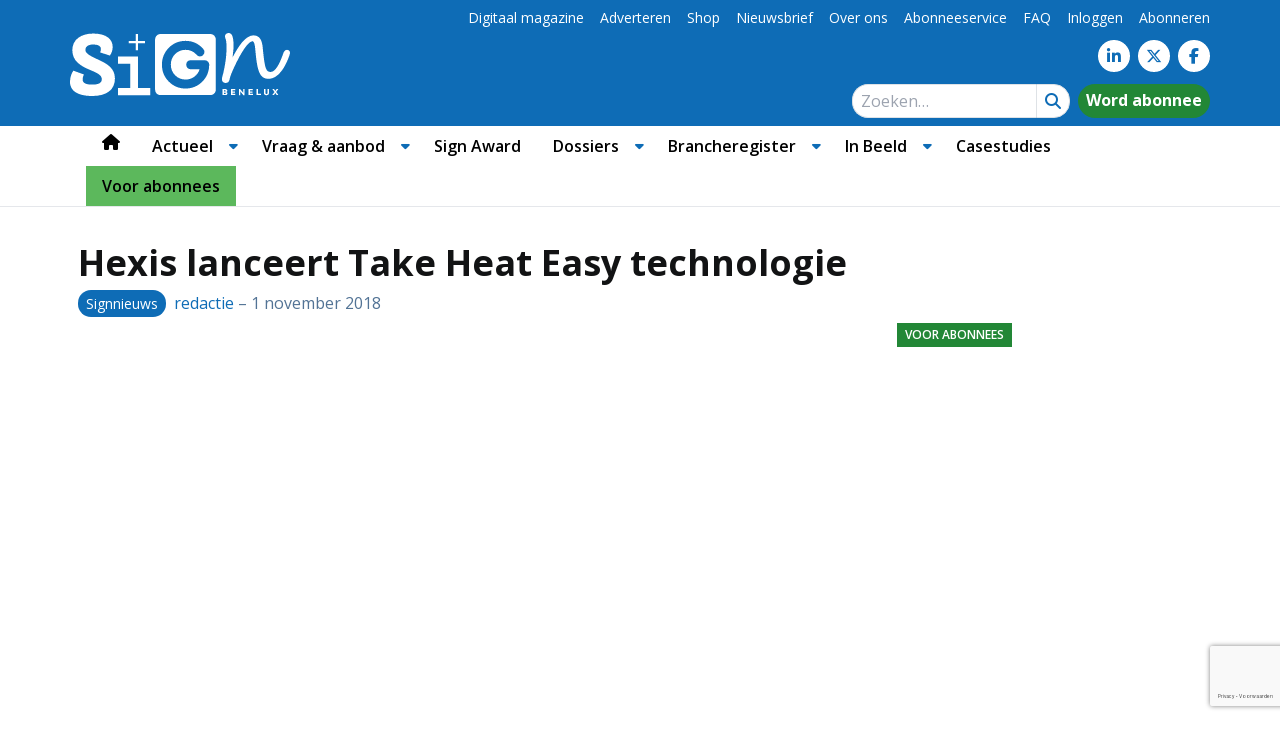

--- FILE ---
content_type: text/html; charset=UTF-8
request_url: https://www.sign.nl/signnieuws/hexis-lanceert-take-heat-easy-technologie/
body_size: 35430
content:
<!DOCTYPE html><html lang="nl-NL"><head><meta charset="UTF-8"><meta name="viewport" content="width=device-width, initial-scale=1, shrink-to-fit=no"> <script type="text/javascript">function emg_framework_maybe_execute(callback, ...args){
			if(typeof window[callback] == "function") {
				return window[callback](...args);
			}
			return false;
		}</script> <script type="text/javascript">/*  */
		var gpt_vars = {"targeting":{"allowCookies":"false","post":["97460","hexis-lanceert-take-heat-easy-technologie"],"tag":["hexis","montage","solvent","winkelreclame"],"category":"signnieuws","post_type":"post","page_type":"singular"},"settings":{"allowCookies":false,"collapseEmptyDivs":true}};
		/*  */
        document.addEventListener('DOMContentLoaded', function() {
            window.consentManager.onConsentUpdate((cookiesAllowed, trackingAllowed) => {
                gpt_vars.targeting.allowCookies = cookiesAllowed;
                gpt_vars.settings.allowCookies = cookiesAllowed;
            });
        });</script> <meta name='robots' content='index, follow, max-image-preview:large, max-snippet:-1, max-video-preview:-1' /><style>img:is([sizes="auto" i], [sizes^="auto," i]) { contain-intrinsic-size: 3000px 1500px }</style> <script type="text/javascript">/*  */
window.koko_analytics = {"url":"https:\/\/www.sign.nl\/koko-analytics-collect.php","site_url":"https:\/\/www.sign.nl","post_id":97460,"path":"\/signnieuws\/hexis-lanceert-take-heat-easy-technologie\/","method":"cookie","use_cookie":true};
/*  */</script>  <script data-cfasync="false" data-pagespeed-no-defer>var gtm4wp_datalayer_name = "dataLayer";
	var dataLayer = dataLayer || [];
	const gtm4wp_use_sku_instead = 1;
	const gtm4wp_currency = 'EUR';
	const gtm4wp_product_per_impression = 10;
	const gtm4wp_clear_ecommerce = false;
	const gtm4wp_datalayer_max_timeout = 2000;

	const gtm4wp_scrollerscript_debugmode         = false;
	const gtm4wp_scrollerscript_callbacktime      = 100;
	const gtm4wp_scrollerscript_readerlocation    = 150;
	const gtm4wp_scrollerscript_contentelementid  = "content";
	const gtm4wp_scrollerscript_scannertime       = 60;</script> <script>window._wca = window._wca || [];</script> <title>Hexis lanceert Take Heat Easy technologie - Sign Benelux</title><link rel="canonical" href="https://www.sign.nl/signnieuws/hexis-lanceert-take-heat-easy-technologie/" /><meta property="og:locale" content="nl_NL" /><meta property="og:type" content="article" /><meta property="og:title" content="Hexis lanceert Take Heat Easy technologie - Sign Benelux" /><meta property="og:description" content="Hexis heeft op de SEMA show in Las Vegas de Skintac THE190EVO, een nieuwe generatie printbare premium PVC-cast film van μm 50 dikte, gelanceerd." /><meta property="og:url" content="https://www.sign.nl/signnieuws/hexis-lanceert-take-heat-easy-technologie/" /><meta property="og:site_name" content="Sign Benelux" /><meta property="article:publisher" content="https://www.facebook.com/SignNL/" /><meta property="article:published_time" content="2018-11-01T07:20:12+00:00" /><meta property="og:image" content="https://www.sign.nl/wp-content/uploads/2018/10/Hexis_Skintac_-THE190EVO.jpg" /><meta property="og:image:width" content="492" /><meta property="og:image:height" content="296" /><meta property="og:image:type" content="image/jpeg" /><meta name="author" content="redactie" /><meta name="twitter:label1" content="Geschreven door" /><meta name="twitter:data1" content="redactie" /><meta name="twitter:label2" content="Geschatte leestijd" /><meta name="twitter:data2" content="1 minuut" /> <script type="application/ld+json" class="yoast-schema-graph">{"@context":"https://schema.org","@graph":[{"@type":"Article","@id":"https://www.sign.nl/signnieuws/hexis-lanceert-take-heat-easy-technologie/#article","isPartOf":{"@id":"https://www.sign.nl/signnieuws/hexis-lanceert-take-heat-easy-technologie/"},"author":{"name":"redactie","@id":"https://nlsignsta-punjur.savviihq.com/#/schema/person/36874f77bbbcf4b1fda7d2d967916878"},"headline":"Hexis lanceert Take Heat Easy technologie","datePublished":"2018-11-01T07:20:12+00:00","mainEntityOfPage":{"@id":"https://www.sign.nl/signnieuws/hexis-lanceert-take-heat-easy-technologie/"},"wordCount":250,"commentCount":0,"image":{"@id":"https://www.sign.nl/signnieuws/hexis-lanceert-take-heat-easy-technologie/#primaryimage"},"thumbnailUrl":"https://www.sign.nl/wp-content/uploads/2018/10/Hexis_Skintac_-THE190EVO.jpg","keywords":["Hexis","Montage","Solvent","Winkelreclame"],"articleSection":["Signnieuws"],"inLanguage":"nl-NL","potentialAction":[{"@type":"CommentAction","name":"Comment","target":["https://www.sign.nl/signnieuws/hexis-lanceert-take-heat-easy-technologie/#respond"]}]},{"@type":"WebPage","@id":"https://www.sign.nl/signnieuws/hexis-lanceert-take-heat-easy-technologie/","url":"https://www.sign.nl/signnieuws/hexis-lanceert-take-heat-easy-technologie/","name":"Hexis lanceert Take Heat Easy technologie - Sign Benelux","isPartOf":{"@id":"https://nlsignsta-punjur.savviihq.com/#website"},"primaryImageOfPage":{"@id":"https://www.sign.nl/signnieuws/hexis-lanceert-take-heat-easy-technologie/#primaryimage"},"image":{"@id":"https://www.sign.nl/signnieuws/hexis-lanceert-take-heat-easy-technologie/#primaryimage"},"thumbnailUrl":"https://www.sign.nl/wp-content/uploads/2018/10/Hexis_Skintac_-THE190EVO.jpg","datePublished":"2018-11-01T07:20:12+00:00","author":{"@id":"https://nlsignsta-punjur.savviihq.com/#/schema/person/36874f77bbbcf4b1fda7d2d967916878"},"breadcrumb":{"@id":"https://www.sign.nl/signnieuws/hexis-lanceert-take-heat-easy-technologie/#breadcrumb"},"inLanguage":"nl-NL","potentialAction":[{"@type":"ReadAction","target":["https://www.sign.nl/signnieuws/hexis-lanceert-take-heat-easy-technologie/"]}]},{"@type":"ImageObject","inLanguage":"nl-NL","@id":"https://www.sign.nl/signnieuws/hexis-lanceert-take-heat-easy-technologie/#primaryimage","url":"https://www.sign.nl/wp-content/uploads/2018/10/Hexis_Skintac_-THE190EVO.jpg","contentUrl":"https://www.sign.nl/wp-content/uploads/2018/10/Hexis_Skintac_-THE190EVO.jpg","width":492,"height":296,"caption":"De nieuwe Skintac THE190EVO van Hexis is een gemakkelijk herpositioneerbare printbare castfilm."},{"@type":"BreadcrumbList","@id":"https://www.sign.nl/signnieuws/hexis-lanceert-take-heat-easy-technologie/#breadcrumb","itemListElement":[{"@type":"ListItem","position":1,"name":"Home","item":"https://nlsignsta-punjur.savviihq.com/"},{"@type":"ListItem","position":2,"name":"Hexis lanceert Take Heat Easy technologie"}]},{"@type":"WebSite","@id":"https://nlsignsta-punjur.savviihq.com/#website","url":"https://nlsignsta-punjur.savviihq.com/","name":"Sign Benelux","description":"Voor viscom maakindustrie","potentialAction":[{"@type":"SearchAction","target":{"@type":"EntryPoint","urlTemplate":"https://nlsignsta-punjur.savviihq.com/?s={search_term_string}"},"query-input":{"@type":"PropertyValueSpecification","valueRequired":true,"valueName":"search_term_string"}}],"inLanguage":"nl-NL"},{"@type":"Person","@id":"https://nlsignsta-punjur.savviihq.com/#/schema/person/36874f77bbbcf4b1fda7d2d967916878","name":"redactie","image":{"@type":"ImageObject","inLanguage":"nl-NL","@id":"https://nlsignsta-punjur.savviihq.com/#/schema/person/image/","url":"https://www.sign.nl/wp-content/litespeed/avatar/1206f81f5b8991ecb8edd4b132e1d4e0.jpg?ver=1769017815","contentUrl":"https://www.sign.nl/wp-content/litespeed/avatar/1206f81f5b8991ecb8edd4b132e1d4e0.jpg?ver=1769017815","caption":"redactie"}}]}</script> <link rel='dns-prefetch' href='//stats.wp.com' /><link rel="alternate" type="application/rss+xml" title="Sign Benelux &raquo; feed" href="https://www.sign.nl/feed/" /><link rel="alternate" type="application/rss+xml" title="Sign Benelux &raquo; reacties feed" href="https://www.sign.nl/comments/feed/" /><link rel="alternate" type="application/rss+xml" title="Sign Benelux &raquo; Hexis lanceert Take Heat Easy technologie reacties feed" href="https://www.sign.nl/signnieuws/hexis-lanceert-take-heat-easy-technologie/feed/" /> <script>window.googlefc = window.googlefc || {};
window.googlefc.ccpa = window.googlefc.ccpa || {};
window.googlefc.callbackQueue = window.googlefc.callbackQueue || [];</script>  <script>(function(){/*

 Copyright The Closure Library Authors.
 SPDX-License-Identifier: Apache-2.0
*/
'use strict';var g=function(a){var b=0;return function(){return b<a.length?{done:!1,value:a[b++]}:{done:!0}}},l=this||self,m=/^[\w+/_-]+[=]{0,2}$/,p=null,q=function(){},r=function(a){var b=typeof a;if("object"==b)if(a){if(a instanceof Array)return"array";if(a instanceof Object)return b;var c=Object.prototype.toString.call(a);if("[object Window]"==c)return"object";if("[object Array]"==c||"number"==typeof a.length&&"undefined"!=typeof a.splice&&"undefined"!=typeof a.propertyIsEnumerable&&!a.propertyIsEnumerable("splice"))return"array";
if("[object Function]"==c||"undefined"!=typeof a.call&&"undefined"!=typeof a.propertyIsEnumerable&&!a.propertyIsEnumerable("call"))return"function"}else return"null";else if("function"==b&&"undefined"==typeof a.call)return"object";return b},u=function(a,b){function c(){}c.prototype=b.prototype;a.prototype=new c;a.prototype.constructor=a};var v=function(a,b){Object.defineProperty(l,a,{configurable:!1,get:function(){return b},set:q})};var y=function(a,b){this.b=a===w&&b||"";this.a=x},x={},w={};var aa=function(a,b){a.src=b instanceof y&&b.constructor===y&&b.a===x?b.b:"type_error:TrustedResourceUrl";if(null===p)b:{b=l.document;if((b=b.querySelector&&b.querySelector("script[nonce]"))&&(b=b.nonce||b.getAttribute("nonce"))&&m.test(b)){p=b;break b}p=""}b=p;b&&a.setAttribute("nonce",b)};var z=function(){return Math.floor(2147483648*Math.random()).toString(36)+Math.abs(Math.floor(2147483648*Math.random())^+new Date).toString(36)};var A=function(a,b){b=String(b);"application/xhtml+xml"===a.contentType&&(b=b.toLowerCase());return a.createElement(b)},B=function(a){this.a=a||l.document||document};B.prototype.appendChild=function(a,b){a.appendChild(b)};var C=function(a,b,c,d,e,f){try{var k=a.a,h=A(a.a,"SCRIPT");h.async=!0;aa(h,b);k.head.appendChild(h);h.addEventListener("load",function(){e();d&&k.head.removeChild(h)});h.addEventListener("error",function(){0<c?C(a,b,c-1,d,e,f):(d&&k.head.removeChild(h),f())})}catch(n){f()}};var ba=l.atob("aHR0cHM6Ly93d3cuZ3N0YXRpYy5jb20vaW1hZ2VzL2ljb25zL21hdGVyaWFsL3N5c3RlbS8xeC93YXJuaW5nX2FtYmVyXzI0ZHAucG5n"),ca=l.atob("WW91IGFyZSBzZWVpbmcgdGhpcyBtZXNzYWdlIGJlY2F1c2UgYWQgb3Igc2NyaXB0IGJsb2NraW5nIHNvZnR3YXJlIGlzIGludGVyZmVyaW5nIHdpdGggdGhpcyBwYWdlLg=="),da=l.atob("RGlzYWJsZSBhbnkgYWQgb3Igc2NyaXB0IGJsb2NraW5nIHNvZnR3YXJlLCB0aGVuIHJlbG9hZCB0aGlzIHBhZ2Uu"),ea=function(a,b,c){this.b=a;this.f=new B(this.b);this.a=null;this.c=[];this.g=!1;this.i=b;this.h=c},F=function(a){if(a.b.body&&!a.g){var b=
function(){D(a);l.setTimeout(function(){return E(a,3)},50)};C(a.f,a.i,2,!0,function(){l[a.h]||b()},b);a.g=!0}},D=function(a){for(var b=G(1,5),c=0;c<b;c++){var d=H(a);a.b.body.appendChild(d);a.c.push(d)}b=H(a);b.style.bottom="0";b.style.left="0";b.style.position="fixed";b.style.width=G(100,110).toString()+"%";b.style.zIndex=G(2147483544,2147483644).toString();b.style["background-color"]=I(249,259,242,252,219,229);b.style["box-shadow"]="0 0 12px #888";b.style.color=I(0,10,0,10,0,10);b.style.display=
"flex";b.style["justify-content"]="center";b.style["font-family"]="Roboto, Arial";c=H(a);c.style.width=G(80,85).toString()+"%";c.style.maxWidth=G(750,775).toString()+"px";c.style.margin="24px";c.style.display="flex";c.style["align-items"]="flex-start";c.style["justify-content"]="center";d=A(a.f.a,"IMG");d.className=z();d.src=ba;d.style.height="24px";d.style.width="24px";d.style["padding-right"]="16px";var e=H(a),f=H(a);f.style["font-weight"]="bold";f.textContent=ca;var k=H(a);k.textContent=da;J(a,
e,f);J(a,e,k);J(a,c,d);J(a,c,e);J(a,b,c);a.a=b;a.b.body.appendChild(a.a);b=G(1,5);for(c=0;c<b;c++)d=H(a),a.b.body.appendChild(d),a.c.push(d)},J=function(a,b,c){for(var d=G(1,5),e=0;e<d;e++){var f=H(a);b.appendChild(f)}b.appendChild(c);c=G(1,5);for(d=0;d<c;d++)e=H(a),b.appendChild(e)},G=function(a,b){return Math.floor(a+Math.random()*(b-a))},I=function(a,b,c,d,e,f){return"rgb("+G(Math.max(a,0),Math.min(b,255)).toString()+","+G(Math.max(c,0),Math.min(d,255)).toString()+","+G(Math.max(e,0),Math.min(f,
255)).toString()+")"},H=function(a){a=A(a.f.a,"DIV");a.className=z();return a},E=function(a,b){0>=b||null!=a.a&&0!=a.a.offsetHeight&&0!=a.a.offsetWidth||(fa(a),D(a),l.setTimeout(function(){return E(a,b-1)},50))},fa=function(a){var b=a.c;var c="undefined"!=typeof Symbol&&Symbol.iterator&&b[Symbol.iterator];b=c?c.call(b):{next:g(b)};for(c=b.next();!c.done;c=b.next())(c=c.value)&&c.parentNode&&c.parentNode.removeChild(c);a.c=[];(b=a.a)&&b.parentNode&&b.parentNode.removeChild(b);a.a=null};var ia=function(a,b,c,d,e){var f=ha(c),k=function(n){n.appendChild(f);l.setTimeout(function(){f?(0!==f.offsetHeight&&0!==f.offsetWidth?b():a(),f.parentNode&&f.parentNode.removeChild(f)):a()},d)},h=function(n){document.body?k(document.body):0<n?l.setTimeout(function(){h(n-1)},e):b()};h(3)},ha=function(a){var b=document.createElement("div");b.className=a;b.style.width="1px";b.style.height="1px";b.style.position="absolute";b.style.left="-10000px";b.style.top="-10000px";b.style.zIndex="-10000";return b};var K={},L=null;var M=function(){},N="function"==typeof Uint8Array,O=function(a,b){a.b=null;b||(b=[]);a.j=void 0;a.f=-1;a.a=b;a:{if(b=a.a.length){--b;var c=a.a[b];if(!(null===c||"object"!=typeof c||Array.isArray(c)||N&&c instanceof Uint8Array)){a.g=b-a.f;a.c=c;break a}}a.g=Number.MAX_VALUE}a.i={}},P=[],Q=function(a,b){if(b<a.g){b+=a.f;var c=a.a[b];return c===P?a.a[b]=[]:c}if(a.c)return c=a.c[b],c===P?a.c[b]=[]:c},R=function(a,b,c){a.b||(a.b={});if(!a.b[c]){var d=Q(a,c);d&&(a.b[c]=new b(d))}return a.b[c]};
M.prototype.h=N?function(){var a=Uint8Array.prototype.toJSON;Uint8Array.prototype.toJSON=function(){var b;void 0===b&&(b=0);if(!L){L={};for(var c="ABCDEFGHIJKLMNOPQRSTUVWXYZabcdefghijklmnopqrstuvwxyz0123456789".split(""),d=["+/=","+/","-_=","-_.","-_"],e=0;5>e;e++){var f=c.concat(d[e].split(""));K[e]=f;for(var k=0;k<f.length;k++){var h=f[k];void 0===L[h]&&(L[h]=k)}}}b=K[b];c=[];for(d=0;d<this.length;d+=3){var n=this[d],t=(e=d+1<this.length)?this[d+1]:0;h=(f=d+2<this.length)?this[d+2]:0;k=n>>2;n=(n&
3)<<4|t>>4;t=(t&15)<<2|h>>6;h&=63;f||(h=64,e||(t=64));c.push(b[k],b[n],b[t]||"",b[h]||"")}return c.join("")};try{return JSON.stringify(this.a&&this.a,S)}finally{Uint8Array.prototype.toJSON=a}}:function(){return JSON.stringify(this.a&&this.a,S)};var S=function(a,b){return"number"!==typeof b||!isNaN(b)&&Infinity!==b&&-Infinity!==b?b:String(b)};M.prototype.toString=function(){return this.a.toString()};var T=function(a){O(this,a)};u(T,M);var U=function(a){O(this,a)};u(U,M);var ja=function(a,b){this.c=new B(a);var c=R(b,T,5);c=new y(w,Q(c,4)||"");this.b=new ea(a,c,Q(b,4));this.a=b},ka=function(a,b,c,d){b=new T(b?JSON.parse(b):null);b=new y(w,Q(b,4)||"");C(a.c,b,3,!1,c,function(){ia(function(){F(a.b);d(!1)},function(){d(!0)},Q(a.a,2),Q(a.a,3),Q(a.a,1))})};var la=function(a,b){V(a,"internal_api_load_with_sb",function(c,d,e){ka(b,c,d,e)});V(a,"internal_api_sb",function(){F(b.b)})},V=function(a,b,c){a=l.btoa(a+b);v(a,c)},W=function(a,b,c){for(var d=[],e=2;e<arguments.length;++e)d[e-2]=arguments[e];e=l.btoa(a+b);e=l[e];if("function"==r(e))e.apply(null,d);else throw Error("API not exported.");};var X=function(a){O(this,a)};u(X,M);var Y=function(a){this.h=window;this.a=a;this.b=Q(this.a,1);this.f=R(this.a,T,2);this.g=R(this.a,U,3);this.c=!1};Y.prototype.start=function(){ma();var a=new ja(this.h.document,this.g);la(this.b,a);na(this)};
var ma=function(){var a=function(){if(!l.frames.googlefcPresent)if(document.body){var b=document.createElement("iframe");b.style.display="none";b.style.width="0px";b.style.height="0px";b.style.border="none";b.style.zIndex="-1000";b.style.left="-1000px";b.style.top="-1000px";b.name="googlefcPresent";document.body.appendChild(b)}else l.setTimeout(a,5)};a()},na=function(a){var b=Date.now();W(a.b,"internal_api_load_with_sb",a.f.h(),function(){var c;var d=a.b,e=l[l.btoa(d+"loader_js")];if(e){e=l.atob(e);
e=parseInt(e,10);d=l.btoa(d+"loader_js").split(".");var f=l;d[0]in f||"undefined"==typeof f.execScript||f.execScript("var "+d[0]);for(;d.length&&(c=d.shift());)d.length?f[c]&&f[c]!==Object.prototype[c]?f=f[c]:f=f[c]={}:f[c]=null;c=Math.abs(b-e);c=1728E5>c?0:c}else c=-1;0!=c&&(W(a.b,"internal_api_sb"),Z(a,Q(a.a,6)))},function(c){Z(a,c?Q(a.a,4):Q(a.a,5))})},Z=function(a,b){a.c||(a.c=!0,a=new l.XMLHttpRequest,a.open("GET",b,!0),a.send())};(function(a,b){l[a]=function(c){for(var d=[],e=0;e<arguments.length;++e)d[e-0]=arguments[e];l[a]=q;b.apply(null,d)}})("__d3lUW8vwsKlB__",function(a){"function"==typeof window.atob&&(a=window.atob(a),a=new X(a?JSON.parse(a):null),(new Y(a)).start())});}).call(this);

window.__d3lUW8vwsKlB__("[base64]");</script>  <script>const emgfFcAdvanced = true;
    const emgfFcPendingEcommerceEvents = [];

    if(emgfFcAdvanced) {
        window.dataLayer = window.dataLayer || [];
        const originalPush = window.dataLayer.push;
        window.dataLayer.push = function(obj) {
            if (obj.event && obj.ecommerce) {
                emgfFcPendingEcommerceEvents.push(obj);
                return;
            }
            return originalPush.apply(this, arguments);
        };
    }

    document.addEventListener('DOMContentLoaded', () => {
        window.consentManager.init();

        window.consentManager.onConsentUpdate((cookiesAllowed, trackingAllowed) => {
            const setConsentValues = (isGranted) => ({
                'functionality_storage': isGranted ? 'granted' : 'denied',
                'personalization_storage': isGranted ? 'granted' : 'denied',
                'analytics_storage': isGranted ? 'granted' : 'denied',
                'security_storage': isGranted ? 'granted' : 'denied',
                'ad_storage': isGranted && trackingAllowed ? 'granted' : 'denied',
                'ad_personalization': isGranted && trackingAllowed ? 'granted' : 'denied',
                'ad_user_data': isGranted && trackingAllowed ? 'granted' : 'denied',
            });

            let consent = setConsentValues(cookiesAllowed);

            if(trackingAllowed) {
                consent['analytics_storage'] = 'granted';
                consent['personalization_storage'] = 'granted';
            }

            gtag('consent', 'update', consent);

            if(emgfFcAdvanced) {
                window.dataLayer.push({ 'event': 'consent_update_complete' });

                if(emgfFcPendingEcommerceEvents.length > 0) {
                    emgfFcPendingEcommerceEvents.forEach(obj => {
                        window.dataLayer.push(obj);
                    });
                }
            }
        });

        if(emgfFcAdvanced) {
    		window.addEventListener('emgf_fc_loaded', function() {
    			window.dataLayer.push({ 'event': 'ga4_config_ready' });
    		});
        }
    })

    async function emg_framework_is_cookies_allowed() {
        var ConsentManager = window.consentManager;

        const consentStatus = ConsentManager.isConsentGiven();

        return consentStatus.cookies;
	}

	async function emg_framework_is_tracking_allowed() {
        var ConsentManager = window.consentManager;

		const consentStatus = ConsentManager.isConsentGiven();

        return consentStatus.tracking;
	}</script> <link data-optimized="1" rel='stylesheet' id='simple-lightbox-css' href='https://www.sign.nl/wp-content/litespeed/css/42188aad8b84fe2774de65495b1fdd54.css?ver=fdd54' type='text/css' media='all' /><link data-optimized="1" rel='stylesheet' id='wp-block-library-css' href='https://www.sign.nl/wp-content/litespeed/css/1cbb338577392fc584bbf972f86cec6b.css?ver=cec6b' type='text/css' media='all' /><style id='wp-block-library-theme-inline-css' type='text/css'>.wp-block-audio :where(figcaption){color:#555;font-size:13px;text-align:center}.is-dark-theme .wp-block-audio :where(figcaption){color:#ffffffa6}.wp-block-audio{margin:0 0 1em}.wp-block-code{border:1px solid #ccc;border-radius:4px;font-family:Menlo,Consolas,monaco,monospace;padding:.8em 1em}.wp-block-embed :where(figcaption){color:#555;font-size:13px;text-align:center}.is-dark-theme .wp-block-embed :where(figcaption){color:#ffffffa6}.wp-block-embed{margin:0 0 1em}.blocks-gallery-caption{color:#555;font-size:13px;text-align:center}.is-dark-theme .blocks-gallery-caption{color:#ffffffa6}:root :where(.wp-block-image figcaption){color:#555;font-size:13px;text-align:center}.is-dark-theme :root :where(.wp-block-image figcaption){color:#ffffffa6}.wp-block-image{margin:0 0 1em}.wp-block-pullquote{border-bottom:4px solid;border-top:4px solid;color:currentColor;margin-bottom:1.75em}.wp-block-pullquote cite,.wp-block-pullquote footer,.wp-block-pullquote__citation{color:currentColor;font-size:.8125em;font-style:normal;text-transform:uppercase}.wp-block-quote{border-left:.25em solid;margin:0 0 1.75em;padding-left:1em}.wp-block-quote cite,.wp-block-quote footer{color:currentColor;font-size:.8125em;font-style:normal;position:relative}.wp-block-quote:where(.has-text-align-right){border-left:none;border-right:.25em solid;padding-left:0;padding-right:1em}.wp-block-quote:where(.has-text-align-center){border:none;padding-left:0}.wp-block-quote.is-large,.wp-block-quote.is-style-large,.wp-block-quote:where(.is-style-plain){border:none}.wp-block-search .wp-block-search__label{font-weight:700}.wp-block-search__button{border:1px solid #ccc;padding:.375em .625em}:where(.wp-block-group.has-background){padding:1.25em 2.375em}.wp-block-separator.has-css-opacity{opacity:.4}.wp-block-separator{border:none;border-bottom:2px solid;margin-left:auto;margin-right:auto}.wp-block-separator.has-alpha-channel-opacity{opacity:1}.wp-block-separator:not(.is-style-wide):not(.is-style-dots){width:100px}.wp-block-separator.has-background:not(.is-style-dots){border-bottom:none;height:1px}.wp-block-separator.has-background:not(.is-style-wide):not(.is-style-dots){height:2px}.wp-block-table{margin:0 0 1em}.wp-block-table td,.wp-block-table th{word-break:normal}.wp-block-table :where(figcaption){color:#555;font-size:13px;text-align:center}.is-dark-theme .wp-block-table :where(figcaption){color:#ffffffa6}.wp-block-video :where(figcaption){color:#555;font-size:13px;text-align:center}.is-dark-theme .wp-block-video :where(figcaption){color:#ffffffa6}.wp-block-video{margin:0 0 1em}:root :where(.wp-block-template-part.has-background){margin-bottom:0;margin-top:0;padding:1.25em 2.375em}</style><style id='emg-customizer-testimonials-style-inline-css' type='text/css'>.emg-customizer-testimonials-block{margin:2rem 0}.emg-customizer-testimonials-block .overlap-section{position:relative}.emg-customizer-testimonials-block .carousel{align-items:stretch;display:flex}.emg-customizer-testimonials-block .testimonial-content{margin-left:auto;margin-right:auto;max-width:768px}.emg-customizer-testimonials-block .quote-symbol{color:rgba(0,0,0,.4);margin-bottom:1rem}.emg-customizer-testimonials-block .quote{color:rgba(0,0,0,.9);font-size:1.25rem;line-height:1.75rem;margin-bottom:2rem}.emg-customizer-testimonials-block .author{align-items:center;display:flex;gap:1rem}.emg-customizer-testimonials-block .avatar{background-position:50%;background-size:cover;border-radius:50%;height:65px;width:65px}.emg-customizer-testimonials-block .name{color:var(--primary);font-size:1rem;font-weight:600}.emg-customizer-testimonials-block .nav-container{align-items:center;display:flex;gap:.5rem;justify-content:center;margin-top:.5rem}.emg-customizer-testimonials-block .dot{color:rgba(0,0,0,.4)}.emg-customizer-testimonials-block .dot.tns-nav-active{color:rgba(0,0,0,.9)}.emg-customizer-testimonials-block .dot-icon{height:.625rem;width:.625rem}

/*# sourceMappingURL=block.css.map*/</style><link data-optimized="1" rel='stylesheet' id='mediaelement-css' href='https://www.sign.nl/wp-content/litespeed/css/bb3b28681d3010783df4a1ad4e20e241.css?ver=0e241' type='text/css' media='all' /><link data-optimized="1" rel='stylesheet' id='wp-mediaelement-css' href='https://www.sign.nl/wp-content/litespeed/css/2f8e74fc4f0d7029d345857ebd7e73fd.css?ver=e73fd' type='text/css' media='all' /><style id='jetpack-sharing-buttons-style-inline-css' type='text/css'>.jetpack-sharing-buttons__services-list{display:flex;flex-direction:row;flex-wrap:wrap;gap:0;list-style-type:none;margin:5px;padding:0}.jetpack-sharing-buttons__services-list.has-small-icon-size{font-size:12px}.jetpack-sharing-buttons__services-list.has-normal-icon-size{font-size:16px}.jetpack-sharing-buttons__services-list.has-large-icon-size{font-size:24px}.jetpack-sharing-buttons__services-list.has-huge-icon-size{font-size:36px}@media print{.jetpack-sharing-buttons__services-list{display:none!important}}.editor-styles-wrapper .wp-block-jetpack-sharing-buttons{gap:0;padding-inline-start:0}ul.jetpack-sharing-buttons__services-list.has-background{padding:1.25em 2.375em}</style><style id='global-styles-inline-css' type='text/css'>:root{--wp--preset--aspect-ratio--square: 1;--wp--preset--aspect-ratio--4-3: 4/3;--wp--preset--aspect-ratio--3-4: 3/4;--wp--preset--aspect-ratio--3-2: 3/2;--wp--preset--aspect-ratio--2-3: 2/3;--wp--preset--aspect-ratio--16-9: 16/9;--wp--preset--aspect-ratio--9-16: 9/16;--wp--preset--color--black: #000000;--wp--preset--color--cyan-bluish-gray: #abb8c3;--wp--preset--color--white: #ffffff;--wp--preset--color--pale-pink: #f78da7;--wp--preset--color--vivid-red: #cf2e2e;--wp--preset--color--luminous-vivid-orange: #ff6900;--wp--preset--color--luminous-vivid-amber: #fcb900;--wp--preset--color--light-green-cyan: #7bdcb5;--wp--preset--color--vivid-green-cyan: #00d084;--wp--preset--color--pale-cyan-blue: #8ed1fc;--wp--preset--color--vivid-cyan-blue: #0693e3;--wp--preset--color--vivid-purple: #9b51e0;--wp--preset--color--foreground: #000000;--wp--preset--color--background: #ffffff;--wp--preset--color--primary: #0e6cb6;--wp--preset--color--secondary: #dae9f6;--wp--preset--color--premium: #228736;--wp--preset--color--premium-light: #f4fef1;--wp--preset--color--lightest-gray: #ebebeb;--wp--preset--color--light-gray: #ebebeb;--wp--preset--color--medium-gray: #c0c0c0;--wp--preset--color--dark-gray: #444444;--wp--preset--color--dark: #232425;--wp--preset--gradient--vivid-cyan-blue-to-vivid-purple: linear-gradient(135deg,rgba(6,147,227,1) 0%,rgb(155,81,224) 100%);--wp--preset--gradient--light-green-cyan-to-vivid-green-cyan: linear-gradient(135deg,rgb(122,220,180) 0%,rgb(0,208,130) 100%);--wp--preset--gradient--luminous-vivid-amber-to-luminous-vivid-orange: linear-gradient(135deg,rgba(252,185,0,1) 0%,rgba(255,105,0,1) 100%);--wp--preset--gradient--luminous-vivid-orange-to-vivid-red: linear-gradient(135deg,rgba(255,105,0,1) 0%,rgb(207,46,46) 100%);--wp--preset--gradient--very-light-gray-to-cyan-bluish-gray: linear-gradient(135deg,rgb(238,238,238) 0%,rgb(169,184,195) 100%);--wp--preset--gradient--cool-to-warm-spectrum: linear-gradient(135deg,rgb(74,234,220) 0%,rgb(151,120,209) 20%,rgb(207,42,186) 40%,rgb(238,44,130) 60%,rgb(251,105,98) 80%,rgb(254,248,76) 100%);--wp--preset--gradient--blush-light-purple: linear-gradient(135deg,rgb(255,206,236) 0%,rgb(152,150,240) 100%);--wp--preset--gradient--blush-bordeaux: linear-gradient(135deg,rgb(254,205,165) 0%,rgb(254,45,45) 50%,rgb(107,0,62) 100%);--wp--preset--gradient--luminous-dusk: linear-gradient(135deg,rgb(255,203,112) 0%,rgb(199,81,192) 50%,rgb(65,88,208) 100%);--wp--preset--gradient--pale-ocean: linear-gradient(135deg,rgb(255,245,203) 0%,rgb(182,227,212) 50%,rgb(51,167,181) 100%);--wp--preset--gradient--electric-grass: linear-gradient(135deg,rgb(202,248,128) 0%,rgb(113,206,126) 100%);--wp--preset--gradient--midnight: linear-gradient(135deg,rgb(2,3,129) 0%,rgb(40,116,252) 100%);--wp--preset--font-size--small: .875rem;--wp--preset--font-size--medium: 1rem;--wp--preset--font-size--large: 1.25rem;--wp--preset--font-size--x-large: clamp(1.5rem, 3vw, 2.5rem);--wp--preset--font-family--default: Open Sans, Arial, sans-serif;--wp--preset--spacing--20: 0.44rem;--wp--preset--spacing--30: 0.67rem;--wp--preset--spacing--40: 1rem;--wp--preset--spacing--50: 1.5rem;--wp--preset--spacing--60: 2.25rem;--wp--preset--spacing--70: 3.38rem;--wp--preset--spacing--80: 5.06rem;--wp--preset--shadow--natural: 6px 6px 9px rgba(0, 0, 0, 0.2);--wp--preset--shadow--deep: 12px 12px 50px rgba(0, 0, 0, 0.4);--wp--preset--shadow--sharp: 6px 6px 0px rgba(0, 0, 0, 0.2);--wp--preset--shadow--outlined: 6px 6px 0px -3px rgba(255, 255, 255, 1), 6px 6px rgba(0, 0, 0, 1);--wp--preset--shadow--crisp: 6px 6px 0px rgba(0, 0, 0, 1);}:root { --wp--style--global--content-size: 1280px;--wp--style--global--wide-size: 1600px; }:where(body) { margin: 0; }.wp-site-blocks > .alignleft { float: left; margin-right: 2em; }.wp-site-blocks > .alignright { float: right; margin-left: 2em; }.wp-site-blocks > .aligncenter { justify-content: center; margin-left: auto; margin-right: auto; }:where(.wp-site-blocks) > * { margin-block-start: 1.5rem; margin-block-end: 0; }:where(.wp-site-blocks) > :first-child { margin-block-start: 0; }:where(.wp-site-blocks) > :last-child { margin-block-end: 0; }:root { --wp--style--block-gap: 1.5rem; }:root :where(.is-layout-flow) > :first-child{margin-block-start: 0;}:root :where(.is-layout-flow) > :last-child{margin-block-end: 0;}:root :where(.is-layout-flow) > *{margin-block-start: 1.5rem;margin-block-end: 0;}:root :where(.is-layout-constrained) > :first-child{margin-block-start: 0;}:root :where(.is-layout-constrained) > :last-child{margin-block-end: 0;}:root :where(.is-layout-constrained) > *{margin-block-start: 1.5rem;margin-block-end: 0;}:root :where(.is-layout-flex){gap: 1.5rem;}:root :where(.is-layout-grid){gap: 1.5rem;}.is-layout-flow > .alignleft{float: left;margin-inline-start: 0;margin-inline-end: 2em;}.is-layout-flow > .alignright{float: right;margin-inline-start: 2em;margin-inline-end: 0;}.is-layout-flow > .aligncenter{margin-left: auto !important;margin-right: auto !important;}.is-layout-constrained > .alignleft{float: left;margin-inline-start: 0;margin-inline-end: 2em;}.is-layout-constrained > .alignright{float: right;margin-inline-start: 2em;margin-inline-end: 0;}.is-layout-constrained > .aligncenter{margin-left: auto !important;margin-right: auto !important;}.is-layout-constrained > :where(:not(.alignleft):not(.alignright):not(.alignfull)){max-width: var(--wp--style--global--content-size);margin-left: auto !important;margin-right: auto !important;}.is-layout-constrained > .alignwide{max-width: var(--wp--style--global--wide-size);}body .is-layout-flex{display: flex;}.is-layout-flex{flex-wrap: wrap;align-items: center;}.is-layout-flex > :is(*, div){margin: 0;}body .is-layout-grid{display: grid;}.is-layout-grid > :is(*, div){margin: 0;}body{font-family: var(--wp--preset--font-family--default);padding-top: 0px;padding-right: 0px;padding-bottom: 0px;padding-left: 0px;}a:where(:not(.wp-element-button)){text-decoration: none;}h1, h2, h3, h4, h5, h6{font-family: var(--wp--preset--font-family--default);}:root :where(.wp-element-button, .wp-block-button__link){background-color: #32373c;border-width: 0;color: #fff;font-family: inherit;font-size: inherit;line-height: inherit;padding: calc(0.667em + 2px) calc(1.333em + 2px);text-decoration: none;}.has-black-color{color: var(--wp--preset--color--black) !important;}.has-cyan-bluish-gray-color{color: var(--wp--preset--color--cyan-bluish-gray) !important;}.has-white-color{color: var(--wp--preset--color--white) !important;}.has-pale-pink-color{color: var(--wp--preset--color--pale-pink) !important;}.has-vivid-red-color{color: var(--wp--preset--color--vivid-red) !important;}.has-luminous-vivid-orange-color{color: var(--wp--preset--color--luminous-vivid-orange) !important;}.has-luminous-vivid-amber-color{color: var(--wp--preset--color--luminous-vivid-amber) !important;}.has-light-green-cyan-color{color: var(--wp--preset--color--light-green-cyan) !important;}.has-vivid-green-cyan-color{color: var(--wp--preset--color--vivid-green-cyan) !important;}.has-pale-cyan-blue-color{color: var(--wp--preset--color--pale-cyan-blue) !important;}.has-vivid-cyan-blue-color{color: var(--wp--preset--color--vivid-cyan-blue) !important;}.has-vivid-purple-color{color: var(--wp--preset--color--vivid-purple) !important;}.has-foreground-color{color: var(--wp--preset--color--foreground) !important;}.has-background-color{color: var(--wp--preset--color--background) !important;}.has-primary-color{color: var(--wp--preset--color--primary) !important;}.has-secondary-color{color: var(--wp--preset--color--secondary) !important;}.has-premium-color{color: var(--wp--preset--color--premium) !important;}.has-premium-light-color{color: var(--wp--preset--color--premium-light) !important;}.has-lightest-gray-color{color: var(--wp--preset--color--lightest-gray) !important;}.has-light-gray-color{color: var(--wp--preset--color--light-gray) !important;}.has-medium-gray-color{color: var(--wp--preset--color--medium-gray) !important;}.has-dark-gray-color{color: var(--wp--preset--color--dark-gray) !important;}.has-dark-color{color: var(--wp--preset--color--dark) !important;}.has-black-background-color{background-color: var(--wp--preset--color--black) !important;}.has-cyan-bluish-gray-background-color{background-color: var(--wp--preset--color--cyan-bluish-gray) !important;}.has-white-background-color{background-color: var(--wp--preset--color--white) !important;}.has-pale-pink-background-color{background-color: var(--wp--preset--color--pale-pink) !important;}.has-vivid-red-background-color{background-color: var(--wp--preset--color--vivid-red) !important;}.has-luminous-vivid-orange-background-color{background-color: var(--wp--preset--color--luminous-vivid-orange) !important;}.has-luminous-vivid-amber-background-color{background-color: var(--wp--preset--color--luminous-vivid-amber) !important;}.has-light-green-cyan-background-color{background-color: var(--wp--preset--color--light-green-cyan) !important;}.has-vivid-green-cyan-background-color{background-color: var(--wp--preset--color--vivid-green-cyan) !important;}.has-pale-cyan-blue-background-color{background-color: var(--wp--preset--color--pale-cyan-blue) !important;}.has-vivid-cyan-blue-background-color{background-color: var(--wp--preset--color--vivid-cyan-blue) !important;}.has-vivid-purple-background-color{background-color: var(--wp--preset--color--vivid-purple) !important;}.has-foreground-background-color{background-color: var(--wp--preset--color--foreground) !important;}.has-background-background-color{background-color: var(--wp--preset--color--background) !important;}.has-primary-background-color{background-color: var(--wp--preset--color--primary) !important;}.has-secondary-background-color{background-color: var(--wp--preset--color--secondary) !important;}.has-premium-background-color{background-color: var(--wp--preset--color--premium) !important;}.has-premium-light-background-color{background-color: var(--wp--preset--color--premium-light) !important;}.has-lightest-gray-background-color{background-color: var(--wp--preset--color--lightest-gray) !important;}.has-light-gray-background-color{background-color: var(--wp--preset--color--light-gray) !important;}.has-medium-gray-background-color{background-color: var(--wp--preset--color--medium-gray) !important;}.has-dark-gray-background-color{background-color: var(--wp--preset--color--dark-gray) !important;}.has-dark-background-color{background-color: var(--wp--preset--color--dark) !important;}.has-black-border-color{border-color: var(--wp--preset--color--black) !important;}.has-cyan-bluish-gray-border-color{border-color: var(--wp--preset--color--cyan-bluish-gray) !important;}.has-white-border-color{border-color: var(--wp--preset--color--white) !important;}.has-pale-pink-border-color{border-color: var(--wp--preset--color--pale-pink) !important;}.has-vivid-red-border-color{border-color: var(--wp--preset--color--vivid-red) !important;}.has-luminous-vivid-orange-border-color{border-color: var(--wp--preset--color--luminous-vivid-orange) !important;}.has-luminous-vivid-amber-border-color{border-color: var(--wp--preset--color--luminous-vivid-amber) !important;}.has-light-green-cyan-border-color{border-color: var(--wp--preset--color--light-green-cyan) !important;}.has-vivid-green-cyan-border-color{border-color: var(--wp--preset--color--vivid-green-cyan) !important;}.has-pale-cyan-blue-border-color{border-color: var(--wp--preset--color--pale-cyan-blue) !important;}.has-vivid-cyan-blue-border-color{border-color: var(--wp--preset--color--vivid-cyan-blue) !important;}.has-vivid-purple-border-color{border-color: var(--wp--preset--color--vivid-purple) !important;}.has-foreground-border-color{border-color: var(--wp--preset--color--foreground) !important;}.has-background-border-color{border-color: var(--wp--preset--color--background) !important;}.has-primary-border-color{border-color: var(--wp--preset--color--primary) !important;}.has-secondary-border-color{border-color: var(--wp--preset--color--secondary) !important;}.has-premium-border-color{border-color: var(--wp--preset--color--premium) !important;}.has-premium-light-border-color{border-color: var(--wp--preset--color--premium-light) !important;}.has-lightest-gray-border-color{border-color: var(--wp--preset--color--lightest-gray) !important;}.has-light-gray-border-color{border-color: var(--wp--preset--color--light-gray) !important;}.has-medium-gray-border-color{border-color: var(--wp--preset--color--medium-gray) !important;}.has-dark-gray-border-color{border-color: var(--wp--preset--color--dark-gray) !important;}.has-dark-border-color{border-color: var(--wp--preset--color--dark) !important;}.has-vivid-cyan-blue-to-vivid-purple-gradient-background{background: var(--wp--preset--gradient--vivid-cyan-blue-to-vivid-purple) !important;}.has-light-green-cyan-to-vivid-green-cyan-gradient-background{background: var(--wp--preset--gradient--light-green-cyan-to-vivid-green-cyan) !important;}.has-luminous-vivid-amber-to-luminous-vivid-orange-gradient-background{background: var(--wp--preset--gradient--luminous-vivid-amber-to-luminous-vivid-orange) !important;}.has-luminous-vivid-orange-to-vivid-red-gradient-background{background: var(--wp--preset--gradient--luminous-vivid-orange-to-vivid-red) !important;}.has-very-light-gray-to-cyan-bluish-gray-gradient-background{background: var(--wp--preset--gradient--very-light-gray-to-cyan-bluish-gray) !important;}.has-cool-to-warm-spectrum-gradient-background{background: var(--wp--preset--gradient--cool-to-warm-spectrum) !important;}.has-blush-light-purple-gradient-background{background: var(--wp--preset--gradient--blush-light-purple) !important;}.has-blush-bordeaux-gradient-background{background: var(--wp--preset--gradient--blush-bordeaux) !important;}.has-luminous-dusk-gradient-background{background: var(--wp--preset--gradient--luminous-dusk) !important;}.has-pale-ocean-gradient-background{background: var(--wp--preset--gradient--pale-ocean) !important;}.has-electric-grass-gradient-background{background: var(--wp--preset--gradient--electric-grass) !important;}.has-midnight-gradient-background{background: var(--wp--preset--gradient--midnight) !important;}.has-small-font-size{font-size: var(--wp--preset--font-size--small) !important;}.has-medium-font-size{font-size: var(--wp--preset--font-size--medium) !important;}.has-large-font-size{font-size: var(--wp--preset--font-size--large) !important;}.has-x-large-font-size{font-size: var(--wp--preset--font-size--x-large) !important;}.has-default-font-family{font-family: var(--wp--preset--font-family--default) !important;}
:root :where(.wp-block-button .wp-block-button__link){background-color: var(--wp--preset--color--primary);border-radius: 1.5em;color: var(--wp--preset--color--white);font-size: var(--wp--preset--font-size--medium);font-weight: bold;padding-top: var(--wp--preset--spacing--20) !important;padding-right: clamp(1.5rem, 3vw, var(--wp--preset--spacing--50)) !important;padding-bottom: var(--wp--preset--spacing--20) !important;padding-left: clamp(1.5rem, 3vw, var(--wp--preset--spacing--50)) !important;}
:root :where(.wp-block-pullquote){font-size: 1.5em;line-height: 1.6;}
:root :where(p){font-family: var(--wp--preset--font-family--default);}</style><link data-optimized="1" rel='stylesheet' id='bsa-public-css-css' href='https://www.sign.nl/wp-content/litespeed/css/2864236bfa677790ed64a4f16323fb78.css?ver=3fb78' type='text/css' media='all' /><link data-optimized="1" rel='stylesheet' id='bsa-front-end-css-css' href='https://www.sign.nl/wp-content/litespeed/css/9ca262825ed1396132a910ced092aec7.css?ver=2aec7' type='text/css' media='all' /><link data-optimized="1" rel='stylesheet' id='emg-framework-css' href='https://www.sign.nl/wp-content/litespeed/css/4abd5453a2eb2a9f07c72bdd5d6355d3.css?ver=355d3' type='text/css' media='all' /><link data-optimized="1" rel='stylesheet' id='lightslider-css' href='https://www.sign.nl/wp-content/litespeed/css/0b5a02d6ee624c1af2b551240b6e66cb.css?ver=e66cb' type='text/css' media='all' /><link data-optimized="1" rel='stylesheet' id='flexslider-css' href='https://www.sign.nl/wp-content/litespeed/css/f620bcb38703bca019559c1f2a2a4da6.css?ver=a4da6' type='text/css' media='all' /><link data-optimized="1" rel='stylesheet' id='emg-premium-css' href='https://www.sign.nl/wp-content/litespeed/css/acbd8d09016abf8b055c190edbee0dbe.css?ver=e0dbe' type='text/css' media='all' /><link data-optimized="1" rel='stylesheet' id='woocommerce-layout-css' href='https://www.sign.nl/wp-content/litespeed/css/351d01fb63d4205b830d2ef9c777b4c1.css?ver=7b4c1' type='text/css' media='all' /><style id='woocommerce-layout-inline-css' type='text/css'>.infinite-scroll .woocommerce-pagination {
		display: none;
	}</style><link data-optimized="1" rel='stylesheet' id='woocommerce-smallscreen-css' href='https://www.sign.nl/wp-content/litespeed/css/f826ac1b688e5aef0017c43a03c0ff0d.css?ver=0ff0d' type='text/css' media='only screen and (max-width: 768px)' /><link data-optimized="1" rel='stylesheet' id='woocommerce-general-css' href='https://www.sign.nl/wp-content/litespeed/css/6a1b65a93119cf2dc1c73fca7f001718.css?ver=01718' type='text/css' media='all' /><style id='woocommerce-inline-inline-css' type='text/css'>.woocommerce form .form-row .required { visibility: visible; }</style><link data-optimized="1" rel='stylesheet' id='wp-polls-css' href='https://www.sign.nl/wp-content/litespeed/css/85689741315540b148fd4516429f298b.css?ver=f298b' type='text/css' media='all' /><style id='wp-polls-inline-css' type='text/css'>.wp-polls .pollbar {
	margin: 1px;
	font-size: 10px;
	line-height: 12px;
	height: 12px;
	background: #A91D25;
	border: 1px solid #ffffff;
}</style><link data-optimized="1" rel='stylesheet' id='add2home-css' href='https://www.sign.nl/wp-content/litespeed/css/0f31cd21ceebbb58e1e7618413483540.css?ver=83540' type='text/css' media='all' /><link data-optimized="1" rel='stylesheet' id='theme-styles-css' href='https://www.sign.nl/wp-content/litespeed/css/8c0082250ab9a15cbfec82b4339ad91e.css?ver=ad91e' type='text/css' media='all' /><link data-optimized="1" rel='stylesheet' id='emgc-general-css' href='https://www.sign.nl/wp-content/litespeed/css/09f3b48d3cbaa4bb0ca4be3f60ec416e.css?ver=c416e' type='text/css' media='all' /><link data-optimized="1" rel='stylesheet' id='fontawesome-css' href='https://www.sign.nl/wp-content/litespeed/css/8fe34c82966c97c764640bcf542ab785.css?ver=ab785' type='text/css' media='all' /><link data-optimized="1" rel='stylesheet' id='genericons-css' href='https://www.sign.nl/wp-content/litespeed/css/8f76ed4e44e0440e8326304530460776.css?ver=60776' type='text/css' media='all' /><link data-optimized="1" rel='stylesheet' id='jetpack-social-menu-css' href='https://www.sign.nl/wp-content/litespeed/css/219d9cf9c27a435f2d932b359cc22dc8.css?ver=22dc8' type='text/css' media='all' /> <script type="text/javascript" src="https://www.sign.nl/wp-includes/js/jquery/jquery.min.js" id="jquery-core-js"></script> <script data-optimized="1" type="text/javascript" src="https://www.sign.nl/wp-content/litespeed/js/6ee014d740cc8f998ba56206bfe2a4fc.js?ver=2a4fc" id="jquery-migrate-js"></script> <script data-optimized="1" type="text/javascript" src="https://www.sign.nl/wp-content/litespeed/js/3bc32731a81e593a0fe816708c41085e.js?ver=1085e" id="emg-customizer-block-testimonials-js"></script> <script data-optimized="1" type="text/javascript" src="https://www.sign.nl/wp-content/litespeed/js/c32db3510cca57df01177930a472b8a4.js?ver=2b8a4" id="bsa-public-functions-js-min-js"></script> <script data-optimized="1" type="text/javascript" src="https://www.sign.nl/wp-content/litespeed/js/42f2b3e9c4484662ea1f325db38e2c5c.js?ver=e2c5c" id="bsa-front-end-js-min-js"></script> <script data-optimized="1" type="text/javascript" src="https://www.sign.nl/wp-content/litespeed/js/c32b1ce6a6afbb2ac5979e2c9871a15f.js?ver=1a15f" id="lightslider-js"></script> <script data-optimized="1" type="text/javascript" src="https://www.sign.nl/wp-content/litespeed/js/97846f9eb4a16e9af33e35ee93dc040e.js?ver=c040e" id="emg-framework-js"></script> <script data-optimized="1" type="text/javascript" src="https://www.sign.nl/wp-content/litespeed/js/c10a2a14c50ea9ba20947dfdd8d129d9.js?ver=129d9" id="wc-jquery-blockui-js" defer="defer" data-wp-strategy="defer"></script> <script type="text/javascript" id="wc-add-to-cart-js-extra">/*  */
var wc_add_to_cart_params = {"ajax_url":"\/wp-admin\/admin-ajax.php","wc_ajax_url":"\/?wc-ajax=%%endpoint%%","i18n_view_cart":"Bekijk winkelwagen","cart_url":"https:\/\/www.sign.nl\/winkelmand\/","is_cart":"","cart_redirect_after_add":"no"};
/*  */</script> <script data-optimized="1" type="text/javascript" src="https://www.sign.nl/wp-content/litespeed/js/b32c91bcc838c39435d86098301c596a.js?ver=c596a" id="wc-add-to-cart-js" defer="defer" data-wp-strategy="defer"></script> <script data-optimized="1" type="text/javascript" src="https://www.sign.nl/wp-content/litespeed/js/8186879ad7f9a5ea280956c1ca9c4e38.js?ver=c4e38" id="wc-js-cookie-js" defer="defer" data-wp-strategy="defer"></script> <script type="text/javascript" id="woocommerce-js-extra">/*  */
var woocommerce_params = {"ajax_url":"\/wp-admin\/admin-ajax.php","wc_ajax_url":"\/?wc-ajax=%%endpoint%%","i18n_password_show":"Wachtwoord weergeven","i18n_password_hide":"Wachtwoord verbergen"};
/*  */</script> <script data-optimized="1" type="text/javascript" src="https://www.sign.nl/wp-content/litespeed/js/40bb9dce1ee4d34f192b8a2371c489e5.js?ver=489e5" id="woocommerce-js" defer="defer" data-wp-strategy="defer"></script> <script data-optimized="1" type="text/javascript" src="https://www.sign.nl/wp-content/litespeed/js/721c69fdb8b3bed53bc7cb8b13b46cf0.js?ver=46cf0" id="gtm4wp-scroll-tracking-js"></script> <script type="text/javascript" src="https://stats.wp.com/s-202604.js" id="woocommerce-analytics-js" defer="defer" data-wp-strategy="defer"></script> <link rel="https://api.w.org/" href="https://www.sign.nl/wp-json/" /><link rel="alternate" title="JSON" type="application/json" href="https://www.sign.nl/wp-json/wp/v2/posts/97460" /><link rel="EditURI" type="application/rsd+xml" title="RSD" href="https://www.sign.nl/xmlrpc.php?rsd" /><meta name="generator" content="WordPress 6.8.3" /><meta name="generator" content="WooCommerce 10.4.3" /><link rel='shortlink' href='https://www.sign.nl/?p=97460' /><link rel="alternate" title="oEmbed (JSON)" type="application/json+oembed" href="https://www.sign.nl/wp-json/oembed/1.0/embed?url=https%3A%2F%2Fwww.sign.nl%2Fsignnieuws%2Fhexis-lanceert-take-heat-easy-technologie%2F" /><link rel="alternate" title="oEmbed (XML)" type="text/xml+oembed" href="https://www.sign.nl/wp-json/oembed/1.0/embed?url=https%3A%2F%2Fwww.sign.nl%2Fsignnieuws%2Fhexis-lanceert-take-heat-easy-technologie%2F&#038;format=xml" />
 <script async='async' src='https://securepubads.g.doubleclick.net/tag/js/gpt.js'></script> <script>var googletag = googletag || {}; 
  googletag.cmd = googletag.cmd || [];
  window.googletag = window.googletag || {cmd: []};</script> <script type='text/javascript'>googletag.cmd.push(function () {
        var as_screen_width = window.innerWidth;
        if (as_screen_width >= 1025) { // browser window width is greater then 1025 pixels.
                googletag.defineSlot('/4685370/OSI_top_billboard_leaderboard', [[980, 90], [980, 120], [970,250], [970, 90], [728, 90]], 'div-gpt-ad-207297578135675837-1').addService(googletag.pubads());
                googletag.defineSlot('/4685370/OSI_top_leaderboard', [[728, 90], [468, 60]], 'div-gpt-ad-207297578135675837-2').addService(googletag.pubads());
                googletag.defineSlot('/4685370/OSI_mid_leaderboard', [[728, 90], [468, 60]], 'div-gpt-ad-207297578135675837-3').addService(googletag.pubads());
                googletag.defineSlot('/4685370/OSI_bot_leaderboard', [[728, 90], [468, 60]], 'div-gpt-ad-207297578135675837-4').addService(googletag.pubads());
				googletag.defineSlot('/4685370/OSI_wallpaper_left', [[120, 600], [145, 650]], 'div-gpt-ad-207297578135675837-40').addService(googletag.pubads());
                googletag.defineSlot('/4685370/OSI_wallpaper_right', [[120, 600], [145, 650]], 'div-gpt-ad-207297578135675837-41').addService(googletag.pubads());

        }
        else if (as_screen_width >= 770) { // browser window width is greater then 770 pixels.
                googletag.defineSlot('/4685370/OSI_top_billboard_leaderboard', [728, 90], 'div-gpt-ad-207297578135675837-1').addService(googletag.pubads());
                googletag.defineSlot('/4685370/OSI_top_leaderboard', [[728, 90], [468, 60]], 'div-gpt-ad-207297578135675837-2').addService(googletag.pubads());
                googletag.defineSlot('/4685370/OSI_mid_leaderboard', [[728, 90], [468, 60]], 'div-gpt-ad-207297578135675837-3').addService(googletag.pubads());
                googletag.defineSlot('/4685370/OSI_bot_leaderboard', [[728, 90], [468, 60]], 'div-gpt-ad-207297578135675837-4').addService(googletag.pubads());
 
        }
        if (as_screen_width <= 480) { // browser window width is smaller then 480 pixels.              
                googletag.defineSlot('/4685370/OSI_mobile_1_smartphone-banner', [[320, 50], [320, 100]], 'div-gpt-ad-207297578135675837-50').addService(googletag.pubads());
                googletag.defineSlot('/4685370/OSI_mobile_2_rectangle', [[320, 50], [320, 100], [320, 250], [300, 250]], 'div-gpt-ad-207297578135675837-51').addService(googletag.pubads());
                googletag.defineSlot('/4685370/OSI_mobile_3_rectangle', [[320, 50], [320, 100], [320, 250], [300, 250]], 'div-gpt-ad-207297578135675837-52').addService(googletag.pubads());
                googletag.defineSlot('/4685370/OSI_mobile_4_rectangle', [[320, 50], [320, 100], [320, 250], [300, 250]], 'div-gpt-ad-207297578135675837-53').addService(googletag.pubads());
                googletag.defineSlot('/4685370/OSI_mobile_5_rectangle', [[320, 50], [320, 100], [320, 250], [300, 250]], 'div-gpt-ad-207297578135675837-54').addService(googletag.pubads());

                googletag.defineSlot('/4685370/OSI_mobile_logolink', [[336, 40], [336, 70]], 'div-gpt-ad-207297578135675837-24').setTargeting('pos', ['1']).addService(googletag.pubads());
                googletag.defineSlot('/4685370/OSI_mobile_logolink', [[336, 40], [336, 70]], 'div-gpt-ad-207297578135675837-25').setTargeting('pos', ['2']).addService(googletag.pubads());
                googletag.defineSlot('/4685370/OSI_mobile_logolink', [[336, 40], [336, 70]], 'div-gpt-ad-207297578135675837-26').setTargeting('pos', ['3']).addService(googletag.pubads());

			    googletag.defineSlot('/4685370/OSI_mobile_marketing', [[336, 280], [300, 250]], 'div-gpt-ad-207297578135675837-61').addService(googletag.pubads());
                googletag.defineOutOfPageSlot('/4685370/OSI_mobile_interstitial', 'div-gpt-ad-207297578135675837-20').addService(googletag.pubads());
 
        }
        else { // browser window width fits all devices but mobile.
                googletag.defineSlot('/4685370/OSI_top_rectangle', [[336, 600], [336, 280], [336, 600], [300, 600]], 'div-gpt-ad-207297578135675837-6').addService(googletag.pubads());
                googletag.defineSlot('/4685370/OSI_mid_rectangle', [[336, 600], [336, 280], [336, 600], [300, 600]], 'div-gpt-ad-207297578135675837-7').addService(googletag.pubads());
                googletag.defineSlot('/4685370/OSI_bot_rectangle', [[336, 600], [336, 280], [336, 600], [300, 600]], 'div-gpt-ad-207297578135675837-8').addService(googletag.pubads());

                googletag.defineSlot('/4685370/OSI_logolink', [[336, 40], [336, 70]], 'div-gpt-ad-207297578135675837-9').setTargeting('pos', ['1']).addService(googletag.pubads());
                googletag.defineSlot('/4685370/OSI_logolink', [[336, 40], [336, 70]], 'div-gpt-ad-207297578135675837-10').setTargeting('pos', ['2']).addService(googletag.pubads());
                googletag.defineSlot('/4685370/OSI_logolink', [[336, 40], [336, 70]], 'div-gpt-ad-207297578135675837-11').setTargeting('pos', ['3']).addService(googletag.pubads());

			    googletag.defineSlot('/4685370/OSI_marketing', [[365, 280], [336, 280]], 'div-gpt-ad-207297578135675837-60').addService(googletag.pubads());     
                googletag.defineOutOfPageSlot('/4685370/OSI_interstitial', 'div-gpt-ad-207297578135675837-0').addService(googletag.pubads());
        }
 	if ("gpt_vars" in window) {
            for (var key in gpt_vars.targeting ) {
                if (gpt_vars.targeting[key] != null) {
                    googletag.pubads().setTargeting(key, gpt_vars.targeting[key]);
                }
                if ( gpt_vars.settings.collapseEmptyDivs == true ) {
                    googletag.pubads().collapseEmptyDivs();
                }
                if ( gpt_vars.settings.allowCookies != true) {
                    googletag.pubads().setCookieOptions(1);
                    googletag.pubads().setRequestNonPersonalizedAds(1); 
                } else {
                    googletag.pubads().setRequestNonPersonalizedAds(); 
                }
            }
        }
        googletag.pubads().enableSingleRequest();
        googletag.pubads().collapseEmptyDivs();
        googletag.enableServices();
    });</script>  <script src="https://campaign3-webpush.ternairsoftware.com/publicwebpush/TernairWebPushSDK" async=""></script> <script>window.TernairWebPush = window.TernairWebPush || [];
        TernairWebPush.push(function() {
            TernairWebPush.init({
                webPushId: "wp-389aaa3b-1b7a-4e7e-88a3-92a29e0db5e8",
                subscribeUrl: "https://campaign3-webhook.ternairsoftware.com//webpush/register",
                client: "eisma",
            });
        });</script> <link rel="manifest" href="/manifest.json"><script type="text/javascript">if ('serviceWorker' in navigator) {
                window.addEventListener('load', function() {
                    navigator.serviceWorker.register('https://www.sign.nl/service-worker.js').then(function(registration) {
                        console.log('ServiceWorker registration successful with scope: ', registration.scope);
                    }, function(err) {
                        console.log('ServiceWorker registration failed: ', err);
                    });
                });
            }</script> <style>img#wpstats{display:none}</style>
 <script data-cfasync="false" data-pagespeed-no-defer>var dataLayer_content = {"visitorLoginState":"logged-out","visitorType":"visitor-logged-out","visitorRegistrationDate":"","visitorUsername":"","pageTitle":"Hexis lanceert Take Heat Easy technologie - Sign Benelux","pagePostType":"post","pagePostType2":"single-post","pageCategory":["signnieuws"],"pageAttributes":["hexis","montage","solvent","winkelreclame"],"pagePostAuthor":"redactie","pagePostTerms":{"category":["Signnieuws"],"post_tag":["Hexis","Montage","Solvent","Winkelreclame"],"meta":{"Views":8}},"browserName":"","browserVersion":"","browserEngineName":"","browserEngineVersion":"","osName":"","osVersion":"","deviceType":"bot","deviceManufacturer":"","deviceModel":"","cartContent":{"totals":{"applied_coupons":[],"discount_total":0,"subtotal":0,"total":0},"items":[]},"pageIsPremium":1,"visitorIsPremium":0};
	dataLayer.push( dataLayer_content );</script> <script data-cfasync="false" data-pagespeed-no-defer>if (typeof gtag == "undefined") {
			function gtag(){dataLayer.push(arguments);}
		}

		gtag("consent", "default", {
			"analytics_storage": "denied",
			"ad_storage": "denied",
			"ad_user_data": "denied",
			"ad_personalization": "denied",
			"functionality_storage": "denied",
			"security_storage": "denied",
			"personalization_storage": "denied",
		});</script> <script data-cfasync="false" data-pagespeed-no-defer>(function(w,d,s,l,i){w[l]=w[l]||[];w[l].push({'gtm.start':
new Date().getTime(),event:'gtm.js'});var f=d.getElementsByTagName(s)[0],
j=d.createElement(s),dl=l!='dataLayer'?'&l='+l:'';j.async=true;j.src=
'//www.googletagmanager.com/gtm.js?id='+i+dl;f.parentNode.insertBefore(j,f);
})(window,document,'script','dataLayer','GTM-539QVH8');</script> 	<style type="text/css">h1 { font-size:3rem; }h2 { font-size:1.8rem; }h6 { font-size:1rem; }
		@media (max-width: 575px) {
			
			h1 { font-size: 1.6rem; }

			
			h2 { font-size: 1.4rem; }

			
			h3 { font-size: 1.2rem; }

			
			h4 { font-size: 1.1rem; }

			
			h5 { font-size: 1rem; }

			
			h6 { font-size: 0.8rem; }

					}</style>
<noscript><style>.woocommerce-product-gallery{ opacity: 1 !important; }</style></noscript><meta name="onesignal" content="wordpress-plugin"/> <script>window.OneSignalDeferred = window.OneSignalDeferred || [];

      OneSignalDeferred.push(function(OneSignal) {
        var oneSignal_options = {};
        window._oneSignalInitOptions = oneSignal_options;

        oneSignal_options['serviceWorkerParam'] = { scope: '/' };
oneSignal_options['serviceWorkerPath'] = 'OneSignalSDKWorker.js.php';

        OneSignal.Notifications.setDefaultUrl("https://www.sign.nl");

        oneSignal_options['wordpress'] = true;
oneSignal_options['appId'] = 'd77221fb-a862-4d90-890b-497a35a5da10';
oneSignal_options['allowLocalhostAsSecureOrigin'] = true;
oneSignal_options['welcomeNotification'] = { };
oneSignal_options['welcomeNotification']['title'] = "Sign.NL";
oneSignal_options['welcomeNotification']['message'] = "Bedankt voor je aanmelding";
oneSignal_options['welcomeNotification']['url'] = "https://www.sign.nl";
oneSignal_options['path'] = "https://www.sign.nl/wp-content/plugins/onesignal-free-web-push-notifications/sdk_files/";
oneSignal_options['promptOptions'] = { };
oneSignal_options['promptOptions']['actionMessage'] = "Waardevolle ondernemerstips? Mis niets, met notificaties van Sign.NL";
oneSignal_options['promptOptions']['acceptButtonText'] = "Ja, prima";
oneSignal_options['promptOptions']['cancelButtonText'] = "Nee";
oneSignal_options['promptOptions']['siteName'] = "https://www.sign.nl";
oneSignal_options['notifyButton'] = { };
oneSignal_options['notifyButton']['enable'] = true;
oneSignal_options['notifyButton']['position'] = 'bottom-right';
oneSignal_options['notifyButton']['theme'] = 'default';
oneSignal_options['notifyButton']['size'] = 'medium';
oneSignal_options['notifyButton']['showCredit'] = true;
oneSignal_options['notifyButton']['text'] = {};
oneSignal_options['notifyButton']['text']['tip.state.unsubscribed'] = 'Je bent afgemeld van notificaties van Sign.nl';
oneSignal_options['notifyButton']['text']['tip.state.subscribed'] = 'Je bent nu aangemeld voor notificaties van Sign.nl';
oneSignal_options['notifyButton']['text']['tip.state.blocked'] = 'Je hebt notificaties geblokkeerd';
oneSignal_options['notifyButton']['text']['message.action.subscribed'] = 'Bedankt voor je aanmelding!';
oneSignal_options['notifyButton']['text']['message.action.resubscribed'] = 'Je hebt je opnieuw aangemeld voor notificaties.';
oneSignal_options['notifyButton']['text']['message.action.unsubscribed'] = 'Je zult geen notificaties meer ontvangen.';
oneSignal_options['notifyButton']['text']['dialog.main.title'] = 'Beheer pushnotificaties';
oneSignal_options['notifyButton']['text']['dialog.main.button.subscribe'] = 'Aanmelden';
oneSignal_options['notifyButton']['text']['dialog.main.button.unsubscribe'] = 'Afmelden';
oneSignal_options['notifyButton']['text']['dialog.blocked.title'] = 'Notificaties deblokkeren';
oneSignal_options['notifyButton']['text']['dialog.blocked.message'] = 'Volg de volgende instructies om notificaties toe te staan:';
oneSignal_options['notifyButton']['offset'] = {};
oneSignal_options['notifyButton']['offset']['bottom'] = '100px';
              OneSignal.init(window._oneSignalInitOptions);
              OneSignal.Slidedown.promptPush()      });

      function documentInitOneSignal() {
        var oneSignal_elements = document.getElementsByClassName("OneSignal-prompt");

        var oneSignalLinkClickHandler = function(event) { OneSignal.Notifications.requestPermission(); event.preventDefault(); };        for(var i = 0; i < oneSignal_elements.length; i++)
          oneSignal_elements[i].addEventListener('click', oneSignalLinkClickHandler, false);
      }

      if (document.readyState === 'complete') {
           documentInitOneSignal();
      }
      else {
           window.addEventListener("load", function(event){
               documentInitOneSignal();
          });
      }</script> <link rel="icon" href="https://www.sign.nl/wp-content/uploads/2023/12/cropped-Favicon-Sign-Benelux-512x512-1-32x32.png" sizes="32x32" /><link rel="icon" href="https://www.sign.nl/wp-content/uploads/2023/12/cropped-Favicon-Sign-Benelux-512x512-1-192x192.png" sizes="192x192" /><link rel="apple-touch-icon" href="https://www.sign.nl/wp-content/uploads/2023/12/cropped-Favicon-Sign-Benelux-512x512-1-180x180.png" /><meta name="msapplication-TileImage" content="https://www.sign.nl/wp-content/uploads/2023/12/cropped-Favicon-Sign-Benelux-512x512-1-270x270.png" /> <script type="text/javascript">var addToHomeConfig = {
			message: 'Installeer deze webapp op je %device: tik %icon en dan <strong>Voeg toe aan beginscherm</strong>.',
			touchIcon: true		};

		jQuery(document).ready(function() {
			if (typeof addToHome.init === "function") {
				var userAgent = navigator.userAgent || navigator.vendor || window.opera;
				if (/iPad|iPhone|iPod/.test(userAgent) && !window.MSStream) {
					addToHome.init();
				}
			}
		});</script> <style type="text/css" id="wp-custom-css">.emgp-popup-content, .emgp-popup-content p {
	color: black !important;
}</style></head><body class="wp-singular post-template-default single single-post postid-97460 single-format-standard wp-embed-responsive wp-theme-emg-customizer wp-child-theme-emgc-signnl theme-emg-customizer woocommerce-no-js group-blog" lang="nl-NL"><a href="#main" class="visually-hidden-focusable" id="skip-link">Ga naar hoofdinhoud</a><div id="wrapper"><div class="before-header"><div class="container before-header" role="complementary"><div class="emg-framework-hide-sm block-117932 block-osi_top_billboard_leaderboard block-ad"><div class="text-center"><div class="emg-framework-google-ad" id="div-gpt-ad-207297578135675837-1" role="complementary" aria-label="Google Ad"></div></div></div></div></div><header id="header" class="fixed md:relative w-full floating-header bg-primary"><div class="container py-1 sm:py-2"><div class="utility-container hidden md:flex justify-end print:hidden"><nav class="utility-nav"><ul class="menu utility-menu nav justify-end" role="list"><li class="menu-item menu-item-type-custom menu-item-object-custom nav-item"><a href="https://www.sign.nl/vakblad/" class="nav-link">Digitaal magazine</a></li><li class="menu-item menu-item-type-custom menu-item-object-custom nav-item"><a target="_blank" href="https://adverterenbijeisma.nl/uitgave/sign-magazine/" class="nav-link">Adverteren</a></li><li class="menu-item menu-item-type-post_type menu-item-object-page nav-item"><a href="https://www.sign.nl/shop/" class="nav-link">Shop</a></li><li class="menu-item menu-item-type-post_type menu-item-object-page nav-item"><a href="https://www.sign.nl/nieuwsbrief/" class="nav-link">Nieuwsbrief</a></li><li class="menu-item menu-item-type-post_type menu-item-object-page nav-item"><a href="https://www.sign.nl/over-ons/" class="nav-link">Over ons</a></li><li class="menu-item menu-item-type-post_type menu-item-object-page nav-item"><a href="https://www.sign.nl/abonneeservice/" class="nav-link">Abonneeservice</a></li><li class="menu-item menu-item-type-post_type menu-item-object-page nav-item"><a href="https://www.sign.nl/faq-veelgestelde-vragen/" class="nav-link">FAQ</a></li><li class="visible-xs visible-sm hide-if-logged-in menu-item menu-item-type-custom menu-item-object-custom nav-item"><a href="/inloggen/" class="nav-link">Inloggen</a></li><li class="visible-xs visible-sm hide-if-not-logged-in menu-item menu-item-type-custom menu-item-object-custom nav-item"><a href="/uitloggen/" class="nav-link">Uitloggen</a></li><li class="notice menu-item menu-item-type-custom menu-item-object-custom nav-item"><a target="_blank" href="https://mijn.sign.nl/abonnementen" class="nav-link">Abonneren</a></li></ul></nav></div><div class="flex justify-between"><div class="w-2/3 md:w-1/2 site-logo"><div class="navbar-brand -mb-1 md:!my-0 max-w-[150px] md:max-w-[220px]">
<a rel="home" href="https://www.sign.nl/" title="Sign Benelux" class=" text-white">
<svg x="0px" y="0px" viewBox="0 0 572 162.8" style="enable-background:new 0 0 572 162.8;" xml:space="preserve" class="w-full h-auto">
<path fill="currentColor" d="M71.4,67.9c-19.8-9.1-31.3-15.1-31.3-24.2c0-8.9,7.3-13.9,20-13.9c11.3,0,20.2,3,20.2,11.5
c0,3.6-1.2,7.7-2,8.9l25.4,8.1c4.2-5.9,7.3-13.9,7.3-21.8c0-19.8-15.8-35.1-50.5-35.1C29,1.4,6,16.7,6,44.2
C6,72.3,26.8,85,53.1,95.9c19.2,7.9,29.5,13.1,29.5,23.6c0,10.3-9.5,13.9-25.2,13.9c-16.4,0-24.6-4.4-24.6-13.1
c0-5.5,1.6-9.3,3.4-13.1L8.7,97.3c-5,7.1-8.7,17.8-8.7,28.9c0,28.1,28.5,36.6,57.8,36.6c38.6,0,59-17,59-45
C116.7,90.3,95.9,79,71.4,67.9z M177,60.7h-52v18.5h31.9v62.9H125v18.5h83.9v-18.5H177V60.7z M406.7,152.6c1.4-0.8,2.2-2,2.2-3.6
c0-2.6-2.1-4.2-5-4.2h-7.3v15.7h7.8c3.1,0,4.9-1.9,4.9-4.3C409.3,154.6,408.5,153.3,406.7,152.6z M400.4,148h2.8
c1.1,0,1.7,0.8,1.7,1.6c0,0.8-0.6,1.6-1.6,1.6h-2.9V148z M403.5,157.4h-3.1v-3.2h3.1c1.1,0,1.7,0.8,1.7,1.6
C405.2,156.5,404.6,157.4,403.5,157.4z M488.6,144.8h-3.8v15.7h11.7v-3.2h-7.9V144.8z M541.7,144.8h-4.4l-3.4,4.9l-3.4-4.9h-4.4
l5.6,7.6l-5.9,8h4.4l3.7-5.4l3.7,5.4h4.4l-5.9-8L541.7,144.8z M513.7,154.7c0,1.7-1.1,2.8-2.9,2.8c-1.7,0-2.8-1.1-2.8-2.8v-9.8
h-3.8v10c0,3.7,2.4,5.9,6.6,5.9c4.1,0,6.6-2.2,6.6-5.9v-10h-3.8L513.7,154.7L513.7,154.7z M564.2,43.5c-5.7,0-8.2,5.4-9.7,9.4
c-0.3,0.8-0.6,1.7-1,2.8c-4.5,12.3-16.5,45-31.6,45c-13.3,0-15.8-11.9-20.8-63c-1.4-14.7-5.5-31.6-24.3-31.6
c-20.8,0-40.1,30-54.1,57c0.1-0.5,0.1-1,0.1-1.5c1.5-12.8,2.5-22.1,2.5-29.4c0-12.6-2-21.8-3.3-24.9c-1.8-4.4-5.4-7.3-9.3-7.3
c-5.5,0-9.8,3.8-9.8,8.7c0,1.5,0.6,3.2,1,4.4l0.3,0.8c1.1,3.1,2.6,7.9,2.6,17.6c0,1.3,0,2.7,0,4.1c0.1,13.3,0.2,29.7-7.8,66.2
c-0.6,2.6-1.3,5-1.9,7.1c-1.1,4-2.1,7.1-2.1,10.1c0,6.3,3.5,10.1,9.4,10.1s9.2-2.7,10.4-8.7c1.4-6.8,3.6-13.6,11.2-30.2
c20-43.2,38.2-68.9,48.7-68.9c4.5,0,6.1,11,7,20.6c4.7,52,9.6,76.5,34.3,76.5c12.1,0,35.1-7.5,53.6-58l0.2-0.6
c1.4-4.2,2.2-6.8,2.2-8.4C572.2,46.8,568.8,43.5,564.2,43.5z M422.4,154.1h6.4v-3.2h-6.4V148h7.3v-3.2h-11.1v15.7h11.2v-3.2h-7.4
V154.1z M468.1,154.1h6.4v-3.2h-6.4V148h7.3v-3.2h-11.1v15.7h11.2v-3.2h-7.4V154.1z M450.2,154.4l-7.9-9.5h-3.2v15.7h3.8v-9.5
l7.8,9.5h3.3v-15.7h-3.8V154.4z M171,44.8h6v-18h18.1v-6H177v-18h-6v18h-18v6h18V44.8z M365.2,2.7H235.1c-7.6,0-13.8,6.2-13.8,13.8
v130.1c0,7.6,6.2,13.8,13.8,13.8h130.1c7.6,0,13.8-6.2,13.8-13.8v-130C379,8.9,372.8,2.7,365.2,2.7z M344.1,125.6
c-11.9,11.9-26.4,17.9-43.6,17.9s-31.7-6-43.6-17.9S239,99.1,239,81.9s6-31.8,17.9-43.7c11.9-11.9,26.4-17.9,43.6-17.9
c18.2,0,33.5,6.9,45.8,20.7c2.2,2.4,3.3,4.9,3.3,7.6c0,3.2-1.2,6-3.6,8.4s-5.2,3.5-8.4,3.5c-3.1,0-5.9-1.4-8.4-4.2
c-7.6-8.6-17.1-12.8-28.7-12.8c-10.9,0-20,3.7-27.3,11s-11,16.5-11,27.4c0,10.8,3.7,19.9,11.1,27.3s16.5,11.1,27.2,11.1
c8.5,0,16.1-2.5,22.8-7.4c6.7-4.9,11.3-11.4,13.8-19.4h-23.4c-3.4,0-6.2-1.1-8.3-3.3c-2.1-2.2-3.2-5-3.2-8.4s1.1-6.2,3.2-8.3
c2.1-2.1,4.9-3.2,8.3-3.2h36.7c3.1,0,5.8,1.2,8.1,3.5c2.3,2.3,3.4,5.1,3.4,8.2C361.9,99.1,356,113.7,344.1,125.6z"/>
</svg>
</a>
<span class="subtitle hidden">Voor viscom maakindustrie</span></div></div><div class="w-1/3 md:w-1/2"><div class="flex justify-end flex-col"><div class="togglers togglers-div">
<a href="https://www.sign.nl/mijn-account/" class="wc-user-link" aria-label="Inloggen">
<span class="wc-user-link-text">Inloggen</span>
<i class="fa fa-user wc-user-icon" aria-hidden="true"></i>
</a>
<a class="cart-menu-item block" href="https://www.sign.nl/winkelmand/" aria-label="Winkelwagen">
<span class="cart-menu-item__inner">
<svg class="cart-menu-item__icon" xmlns="http://www.w3.org/2000/svg" width="20" height="16" viewBox="0 0 576 512" fill="currentColor"><path d="M528.12 301.319l47.273-208C578.806 78.301 567.391 64 551.99 64H159.208l-9.166-44.81C147.758 8.021 137.93 0 126.529 0H24C10.745 0 0 10.745 0 24v16c0 13.255 10.745 24 24 24h69.883l70.248 343.435C147.325 417.1 136 435.222 136 456c0 30.928 25.072 56 56 56s56-25.072 56-56c0-15.674-6.447-29.835-16.824-40h209.647C430.447 426.165 424 440.326 424 456c0 30.928 25.072 56 56 56s56-25.072 56-56c0-22.172-12.888-41.332-31.579-50.405l5.517-24.276c3.413-15.018-8.002-29.319-23.403-29.319H218.117l-6.545-32h293.145c11.206 0 20.92-7.754 23.403-18.681z"/></svg>
<span class="cart-menu-item__count" data-count="0"></span>
</span></a>
<button class="search-toggler toggler mr-1" type="button" data-toggle="collapse" aria-expanded="false" aria-controls="navSearchMd" data-target=".header-search" data-focus="[name='s']" aria-label="Toggle search">
<i class="fa fa-search text-xl" aria-hidden="true"></i>
</button><div class="flex md:hidden">
<button class="navbar-toggler toggler" type="button" data-toggle="collapse" data-target=".mainnav" aria-controls="navbar" aria-expanded="false" aria-label="Navigatie in- of uitklappen">
<i class="fa fa-bars" aria-hidden="true"></i>
</button></div></div><div class="flex flex-col lg:justify-end"><div class="hidden md:flex md:justify-end md:my-1"><nav class="social-menu-container" role="navigation" aria-label="Social media menu"><ul class="menu social-menu nav flex-nowrap justify-end" role="list" aria-label="Social media links"><li id="menu-item-17279" class="linkedin menu-item menu-item-type-custom menu-item-object-custom menu-item-17279"><a aria-label="Linkedin" target="_blank" href="https://www.linkedin.com/company/signplus-magazine-sign-nl/"><i class="fa fa-brands fa-linkedin-in" aria-hidden="true"></i><span class="sr-only">Linkedin</span></a></li><li id="menu-item-17282" class="twitter-x menu-item menu-item-type-custom menu-item-object-custom menu-item-17282"><a aria-label="X" target="_blank" href="https://x.com/SignNL"><i class="fa fa-brands fa-x-twitter" aria-hidden="true"></i><span class="sr-only">X</span></a></li><li id="menu-item-17644" class="facebook menu-item menu-item-type-custom menu-item-object-custom menu-item-17644"><a aria-label="Facebook" target="_blank" href="https://www.facebook.com/SignNL"><i class="fa fa-brands fa-facebook-f" aria-hidden="true"></i><span class="sr-only">Facebook</span></a></li></ul></nav></div><div class="sm:my-1 lg:my-0 flex flex-row justify-end"><div class="hidden md:flex header-search md:mr-2"><form method="get" class="inline-search-form" action="https://www.sign.nl" role="search">
<input
name="s"
class="header-search-input"
required
type="text"
value=""
placeholder="Zoeken…"
aria-label="Zoek"
>
<input type="hidden" name="orderby" value="relevance"><div class="flex">
<button class="hidden md:block header-search-submit" name="submit" type="submit">
<i class="fa fa-search"></i>
<span class="sr-only">Zoeken</span>
</button></div></form></div><div class="flex flex-row justify-end">
<a class="btn-premium subscribe-button" href="https://www.sign.nl/abonneren/" data-upgrade-label="Upgraden"data-subscribe-label="Word abonnee">
Word abonnee</a></div></div></div></div></div></div></div><div id="header-search" class="md:hidden container header-search collapse"><form method="get" class="inline-search-form" action="https://www.sign.nl" role="search">
<input
name="s"
class="header-search-input"
required
type="text"
value=""
placeholder="Zoeken…"
aria-label="Zoek"
>
<input type="hidden" name="orderby" value="relevance"><div class="flex">
<button class="hidden md:block header-search-submit" name="submit" type="submit">
<i class="fa fa-search"></i>
<span class="sr-only">Zoeken</span>
</button></div></form></div><div id="navbar" class="mainnav collapse md:block !relative left-0 w-full"><nav class="container block md:flex"><div class="hidden md:!flex"><ul class="flex mb-0 primary-menu"><li id="menu-item-169888" class="menu-item menu-item-type-custom menu-item-object-custom menu-item-home nav-item menu-item-169888"><a href="https://www.sign.nl/" class="nav-link"><i class="fa fa-home hidden md:block"></i></a></li><li id="menu-item-7156" class="menu-item menu-item-type-taxonomy menu-item-object-category current-post-ancestor current-menu-parent current-post-parent menu-item-has-children nav-item menu-item-7156 dropdown"><div class="mobile-menu-item-wrapper"><a title="Actueel" href="https://www.sign.nl/categorie/signnieuws/" class="nav-link ">Actueel</a><span class="mobile-dropdown-indicator"><i class="fa-solid fa-caret-down"></i></span></div><ul class=" dropdown-menu" role="list"><li id="menu-item-169921" class="menu-item menu-item-type-custom menu-item-object-custom nav-item menu-item-169921"><a title="Nieuws" href="/categorie/signnieuws/" class="nav-link">Nieuws</a></li><li id="menu-item-7201" class="menu-item menu-item-type-custom menu-item-object-custom nav-item menu-item-7201"><a title="Agenda" href="/agenda/" class="nav-link">Agenda</a></li><li id="menu-item-7207" class="menu-item menu-item-type-taxonomy menu-item-object-category nav-item menu-item-7207"><a title="Editorials" href="https://www.sign.nl/categorie/columns/editorials/" class="nav-link">Editorials</a></li><li id="menu-item-16503" class="with-children menu-item menu-item-type-taxonomy menu-item-object-category menu-item-has-children nav-item menu-item-16503 dropdown-submenu"><div class="mobile-menu-item-wrapper"><a title="Alle Blogs" href="https://www.sign.nl/categorie/columns/" class="nav-link dropdown-item">Alle Blogs</a><span class="mobile-dropdown-indicator"><i class="fa-solid fa-caret-down"></i></span></div><ul class=" dropdown-submenu-menu" role="menu"><li id="menu-item-186120" class="menu-item menu-item-type-taxonomy menu-item-object-category nav-item menu-item-186120"><a title="Blogs Basta!" href="https://www.sign.nl/categorie/columns/basta/" class="nav-link">Blogs Basta!</a></li><li id="menu-item-7240" class="menu-item menu-item-type-taxonomy menu-item-object-category nav-item menu-item-7240"><a title="Blogs D.Signtist" href="https://www.sign.nl/categorie/columns/signtist/" class="nav-link">Blogs D.Signtist</a></li><li id="menu-item-7238" class="menu-item menu-item-type-taxonomy menu-item-object-category nav-item menu-item-7238"><a title="Blogs De Zeepkist" href="https://www.sign.nl/categorie/columns/zeepkist/" class="nav-link">Blogs De Zeepkist</a></li><li id="menu-item-186122" class="menu-item menu-item-type-taxonomy menu-item-object-category nav-item menu-item-186122"><a title="Blogs Herman Hartman" href="https://www.sign.nl/categorie/columns/herman-hartman/" class="nav-link">Blogs Herman Hartman</a></li><li id="menu-item-186123" class="menu-item menu-item-type-taxonomy menu-item-object-category nav-item menu-item-186123"><a title="Blogs Nico Dijkshoorn" href="https://www.sign.nl/categorie/columns/nico-dijkshoorn/" class="nav-link">Blogs Nico Dijkshoorn</a></li><li id="menu-item-7239" class="menu-item menu-item-type-taxonomy menu-item-object-category nav-item menu-item-7239"><a title="Blogs Piet Print" href="https://www.sign.nl/categorie/columns/pietprint/" class="nav-link">Blogs Piet Print</a></li><li id="menu-item-186121" class="menu-item menu-item-type-taxonomy menu-item-object-category nav-item menu-item-186121"><a title="Editorials" href="https://www.sign.nl/categorie/columns/editorials/" class="nav-link">Editorials</a></li><li id="menu-item-172157" class="menu-item menu-item-type-taxonomy menu-item-object-category nav-item menu-item-172157"><a title="Partnerblogs" href="https://www.sign.nl/categorie/columns/partnerblog/" class="nav-link">Partnerblogs</a></li></ul></li></ul></li><li id="menu-item-16975" class="with-children menu-item menu-item-type-custom menu-item-object-custom menu-item-has-children nav-item menu-item-16975 dropdown"><div class="mobile-menu-item-wrapper"><a title="Vraag &amp; aanbod" href="/vraag-en-aanbod/" class="nav-link ">Vraag &#038; aanbod</a><span class="mobile-dropdown-indicator"><i class="fa-solid fa-caret-down"></i></span></div><ul class=" dropdown-menu" role="list"><li id="menu-item-169925" class="menu-item menu-item-type-custom menu-item-object-custom nav-item menu-item-169925"><a title="Alle advertenties" href="/vraag-en-aanbod/" class="nav-link">Alle advertenties</a></li><li id="menu-item-7159" class="menu-item menu-item-type-taxonomy menu-item-object-classified_category nav-item menu-item-7159"><a title="Aangeboden" href="https://www.sign.nl/advertentierubriek/aangeboden/" class="nav-link">Aangeboden</a></li><li id="menu-item-7308" class="menu-item menu-item-type-taxonomy menu-item-object-classified_category nav-item menu-item-7308"><a title="Gezocht" href="https://www.sign.nl/advertentierubriek/gezocht/" class="nav-link">Gezocht</a></li><li id="menu-item-7309" class="menu-item menu-item-type-taxonomy menu-item-object-classified_category nav-item menu-item-7309"><a title="Vacatures" href="https://www.sign.nl/advertentierubriek/vacatures/" class="nav-link">Vacatures</a></li><li id="menu-item-7307" class="menu-item menu-item-type-taxonomy menu-item-object-classified_category nav-item menu-item-7307"><a title="Werkzoekenden" href="https://www.sign.nl/advertentierubriek/werkzoekenden/" class="nav-link">Werkzoekenden</a></li><li id="menu-item-7268" class="call-to-action menu-item menu-item-type-post_type menu-item-object-page nav-item menu-item-7268"><a title="Plaats advertentie" href="https://www.sign.nl/plaats-advertentie/" class="nav-link">Plaats advertentie</a></li></ul></li><li id="menu-item-172210" class="menu-item menu-item-type-custom menu-item-object-custom nav-item menu-item-172210"><a title="Sign Award" href="/award" class="nav-link">Sign Award</a></li><li id="menu-item-20191" class="menu-item menu-item-type-custom menu-item-object-custom menu-item-has-children nav-item menu-item-20191 dropdown"><div class="mobile-menu-item-wrapper"><a title="Dossiers" href="/dossiers/" class="nav-link ">Dossiers</a><span class="mobile-dropdown-indicator"><i class="fa-solid fa-caret-down"></i></span></div><ul class=" dropdown-menu" role="list"><li id="menu-item-170084" class="menu-item menu-item-type-custom menu-item-object-custom nav-item menu-item-170084"><a title="Alle dossiers" href="/dossiers/" class="nav-link">Alle dossiers</a></li><li id="menu-item-170085" class="menu-item menu-item-type-custom menu-item-object-custom menu-item-has-children nav-item menu-item-170085 dropdown-submenu"><div class="mobile-menu-item-wrapper"><a title="Vaktechniek" href="/vaktechniek/" class="nav-link dropdown-item">Vaktechniek</a><span class="mobile-dropdown-indicator"><i class="fa-solid fa-caret-down"></i></span></div><ul class=" dropdown-submenu-menu" role="menu"><li id="menu-item-192549" class="menu-item menu-item-type-taxonomy menu-item-object-category nav-item menu-item-192549"><a title="Textielveredeling" href="https://www.sign.nl/categorie/vaktechniek/textielveredeling/" class="nav-link">Textielveredeling</a></li></ul></li></ul></li><li id="menu-item-7186" class="with-children menu-item menu-item-type-custom menu-item-object-custom menu-item-has-children nav-item menu-item-7186 dropdown"><div class="mobile-menu-item-wrapper"><a title="Brancheregister" href="/bedrijven/" class="nav-link ">Brancheregister</a><span class="mobile-dropdown-indicator"><i class="fa-solid fa-caret-down"></i></span></div><ul class=" dropdown-menu" role="list"><li id="menu-item-7184" class="menu-item menu-item-type-custom menu-item-object-custom nav-item menu-item-7184"><a title="Organisaties" href="https://www.sign.nl/bedrijven/?search_query=&#038;company_category=organisatie-in-de-branche" class="nav-link">Organisaties</a></li><li id="menu-item-7430" class="menu-item menu-item-type-custom menu-item-object-custom nav-item menu-item-7430"><a title="Leveranciers" href="https://www.sign.nl/bedrijven/?search_query=&#038;company_category=leveranciersgids" class="nav-link">Leveranciers</a></li></ul></li><li id="menu-item-16901" class="with-children menu-item menu-item-type-custom menu-item-object-custom menu-item-has-children nav-item menu-item-16901 dropdown"><div class="mobile-menu-item-wrapper"><a title="In Beeld" href="/fotos/" class="nav-link ">In Beeld</a><span class="mobile-dropdown-indicator"><i class="fa-solid fa-caret-down"></i></span></div><ul class=" dropdown-menu" role="list"><li id="menu-item-16900" class="menu-item menu-item-type-custom menu-item-object-custom nav-item menu-item-16900"><a title="Fotoalbums" href="/fotos/" class="nav-link">Fotoalbums</a></li><li id="menu-item-7187" class="menu-item menu-item-type-custom menu-item-object-custom nav-item menu-item-7187"><a title="Video&#039;s" href="/videos/" class="nav-link">Video&#8217;s</a></li></ul></li><li id="menu-item-133605" class="menu-item menu-item-type-custom menu-item-object-custom nav-item menu-item-133605"><a title="Casestudies" href="/partner-content/" class="nav-link">Casestudies</a></li><li id="menu-item-142389" class="color-green has-premium-background-color has-white-color menu-item menu-item-type-custom menu-item-object-custom nav-item menu-item-142389"><a title="Voor abonnees" href="/premium-overzicht/" class="nav-link">Voor abonnees</a></li></ul></div><div class="w-full px-2 md:hidden"><div class="mobile-menu has-floating"><ul class="mobile-menu-primary"><li class="menu-item menu-item-type-custom menu-item-object-custom menu-item-home nav-item menu-item-169888"><a href="https://www.sign.nl/" class="nav-link"><i class="fa fa-home hidden md:block"></i></a></li><li class="menu-item menu-item-type-taxonomy menu-item-object-category current-post-ancestor current-menu-parent current-post-parent menu-item-has-children nav-item menu-item-7156 dropdown"><div class="mobile-menu-item-wrapper"><a title="Actueel" href="https://www.sign.nl/categorie/signnieuws/" class="nav-link ">Actueel</a><span class="mobile-dropdown-indicator"><i class="fa-solid fa-caret-down"></i></span></div><ul class=" dropdown-menu" role="list"><li class="menu-item menu-item-type-custom menu-item-object-custom nav-item menu-item-169921"><a title="Nieuws" href="/categorie/signnieuws/" class="nav-link">Nieuws</a></li><li class="menu-item menu-item-type-custom menu-item-object-custom nav-item menu-item-7201"><a title="Agenda" href="/agenda/" class="nav-link">Agenda</a></li><li class="menu-item menu-item-type-taxonomy menu-item-object-category nav-item menu-item-7207"><a title="Editorials" href="https://www.sign.nl/categorie/columns/editorials/" class="nav-link">Editorials</a></li><li class="with-children menu-item menu-item-type-taxonomy menu-item-object-category menu-item-has-children nav-item menu-item-16503 dropdown-submenu"><div class="mobile-menu-item-wrapper"><a title="Alle Blogs" href="https://www.sign.nl/categorie/columns/" class="nav-link dropdown-item">Alle Blogs</a><span class="mobile-dropdown-indicator"><i class="fa-solid fa-caret-down"></i></span></div><ul class=" dropdown-submenu-menu" role="menu"><li class="menu-item menu-item-type-taxonomy menu-item-object-category nav-item menu-item-186120"><a title="Blogs Basta!" href="https://www.sign.nl/categorie/columns/basta/" class="nav-link">Blogs Basta!</a></li><li class="menu-item menu-item-type-taxonomy menu-item-object-category nav-item menu-item-7240"><a title="Blogs D.Signtist" href="https://www.sign.nl/categorie/columns/signtist/" class="nav-link">Blogs D.Signtist</a></li><li class="menu-item menu-item-type-taxonomy menu-item-object-category nav-item menu-item-7238"><a title="Blogs De Zeepkist" href="https://www.sign.nl/categorie/columns/zeepkist/" class="nav-link">Blogs De Zeepkist</a></li><li class="menu-item menu-item-type-taxonomy menu-item-object-category nav-item menu-item-186122"><a title="Blogs Herman Hartman" href="https://www.sign.nl/categorie/columns/herman-hartman/" class="nav-link">Blogs Herman Hartman</a></li><li class="menu-item menu-item-type-taxonomy menu-item-object-category nav-item menu-item-186123"><a title="Blogs Nico Dijkshoorn" href="https://www.sign.nl/categorie/columns/nico-dijkshoorn/" class="nav-link">Blogs Nico Dijkshoorn</a></li><li class="menu-item menu-item-type-taxonomy menu-item-object-category nav-item menu-item-7239"><a title="Blogs Piet Print" href="https://www.sign.nl/categorie/columns/pietprint/" class="nav-link">Blogs Piet Print</a></li><li class="menu-item menu-item-type-taxonomy menu-item-object-category nav-item menu-item-186121"><a title="Editorials" href="https://www.sign.nl/categorie/columns/editorials/" class="nav-link">Editorials</a></li><li class="menu-item menu-item-type-taxonomy menu-item-object-category nav-item menu-item-172157"><a title="Partnerblogs" href="https://www.sign.nl/categorie/columns/partnerblog/" class="nav-link">Partnerblogs</a></li></ul></li></ul></li><li class="with-children menu-item menu-item-type-custom menu-item-object-custom menu-item-has-children nav-item menu-item-16975 dropdown"><div class="mobile-menu-item-wrapper"><a title="Vraag &amp; aanbod" href="/vraag-en-aanbod/" class="nav-link ">Vraag &#038; aanbod</a><span class="mobile-dropdown-indicator"><i class="fa-solid fa-caret-down"></i></span></div><ul class=" dropdown-menu" role="list"><li class="menu-item menu-item-type-custom menu-item-object-custom nav-item menu-item-169925"><a title="Alle advertenties" href="/vraag-en-aanbod/" class="nav-link">Alle advertenties</a></li><li class="menu-item menu-item-type-taxonomy menu-item-object-classified_category nav-item menu-item-7159"><a title="Aangeboden" href="https://www.sign.nl/advertentierubriek/aangeboden/" class="nav-link">Aangeboden</a></li><li class="menu-item menu-item-type-taxonomy menu-item-object-classified_category nav-item menu-item-7308"><a title="Gezocht" href="https://www.sign.nl/advertentierubriek/gezocht/" class="nav-link">Gezocht</a></li><li class="menu-item menu-item-type-taxonomy menu-item-object-classified_category nav-item menu-item-7309"><a title="Vacatures" href="https://www.sign.nl/advertentierubriek/vacatures/" class="nav-link">Vacatures</a></li><li class="menu-item menu-item-type-taxonomy menu-item-object-classified_category nav-item menu-item-7307"><a title="Werkzoekenden" href="https://www.sign.nl/advertentierubriek/werkzoekenden/" class="nav-link">Werkzoekenden</a></li><li class="call-to-action menu-item menu-item-type-post_type menu-item-object-page nav-item menu-item-7268"><a title="Plaats advertentie" href="https://www.sign.nl/plaats-advertentie/" class="nav-link">Plaats advertentie</a></li></ul></li><li class="menu-item menu-item-type-custom menu-item-object-custom nav-item menu-item-172210"><a title="Sign Award" href="/award" class="nav-link">Sign Award</a></li><li class="menu-item menu-item-type-custom menu-item-object-custom menu-item-has-children nav-item menu-item-20191 dropdown"><div class="mobile-menu-item-wrapper"><a title="Dossiers" href="/dossiers/" class="nav-link ">Dossiers</a><span class="mobile-dropdown-indicator"><i class="fa-solid fa-caret-down"></i></span></div><ul class=" dropdown-menu" role="list"><li class="menu-item menu-item-type-custom menu-item-object-custom nav-item menu-item-170084"><a title="Alle dossiers" href="/dossiers/" class="nav-link">Alle dossiers</a></li><li class="menu-item menu-item-type-custom menu-item-object-custom menu-item-has-children nav-item menu-item-170085 dropdown-submenu"><div class="mobile-menu-item-wrapper"><a title="Vaktechniek" href="/vaktechniek/" class="nav-link dropdown-item">Vaktechniek</a><span class="mobile-dropdown-indicator"><i class="fa-solid fa-caret-down"></i></span></div><ul class=" dropdown-submenu-menu" role="menu"><li class="menu-item menu-item-type-taxonomy menu-item-object-category nav-item menu-item-192549"><a title="Textielveredeling" href="https://www.sign.nl/categorie/vaktechniek/textielveredeling/" class="nav-link">Textielveredeling</a></li></ul></li></ul></li><li class="with-children menu-item menu-item-type-custom menu-item-object-custom menu-item-has-children nav-item menu-item-7186 dropdown"><div class="mobile-menu-item-wrapper"><a title="Brancheregister" href="/bedrijven/" class="nav-link ">Brancheregister</a><span class="mobile-dropdown-indicator"><i class="fa-solid fa-caret-down"></i></span></div><ul class=" dropdown-menu" role="list"><li class="menu-item menu-item-type-custom menu-item-object-custom nav-item menu-item-7184"><a title="Organisaties" href="https://www.sign.nl/bedrijven/?search_query=&#038;company_category=organisatie-in-de-branche" class="nav-link">Organisaties</a></li><li class="menu-item menu-item-type-custom menu-item-object-custom nav-item menu-item-7430"><a title="Leveranciers" href="https://www.sign.nl/bedrijven/?search_query=&#038;company_category=leveranciersgids" class="nav-link">Leveranciers</a></li></ul></li><li class="with-children menu-item menu-item-type-custom menu-item-object-custom menu-item-has-children nav-item menu-item-16901 dropdown"><div class="mobile-menu-item-wrapper"><a title="In Beeld" href="/fotos/" class="nav-link ">In Beeld</a><span class="mobile-dropdown-indicator"><i class="fa-solid fa-caret-down"></i></span></div><ul class=" dropdown-menu" role="list"><li class="menu-item menu-item-type-custom menu-item-object-custom nav-item menu-item-16900"><a title="Fotoalbums" href="/fotos/" class="nav-link">Fotoalbums</a></li><li class="menu-item menu-item-type-custom menu-item-object-custom nav-item menu-item-7187"><a title="Video&#039;s" href="/videos/" class="nav-link">Video&#8217;s</a></li></ul></li><li class="menu-item menu-item-type-custom menu-item-object-custom nav-item menu-item-133605"><a title="Casestudies" href="/partner-content/" class="nav-link">Casestudies</a></li><li class="color-green has-premium-background-color has-white-color menu-item menu-item-type-custom menu-item-object-custom nav-item menu-item-142389"><a title="Voor abonnees" href="/premium-overzicht/" class="nav-link">Voor abonnees</a></li></ul><ul class="mobile-menu-utility"><li class="menu-item menu-item-type-custom menu-item-object-custom nav-item menu-item-174461"><a title="Digitaal magazine" href="https://www.sign.nl/vakblad/" class="nav-link">Digitaal magazine</a></li><li class="menu-item menu-item-type-custom menu-item-object-custom nav-item menu-item-34092"><a title="Adverteren" target="_blank" href="https://adverterenbijeisma.nl/uitgave/sign-magazine/" class="nav-link">Adverteren</a></li><li class="menu-item menu-item-type-post_type menu-item-object-page nav-item menu-item-126826"><a title="Shop" href="https://www.sign.nl/shop/" class="nav-link">Shop</a></li><li class="menu-item menu-item-type-post_type menu-item-object-page nav-item menu-item-16875"><a title="Nieuwsbrief" href="https://www.sign.nl/nieuwsbrief/" class="nav-link">Nieuwsbrief</a></li><li class="menu-item menu-item-type-post_type menu-item-object-page nav-item menu-item-17171"><a title="Over ons" href="https://www.sign.nl/over-ons/" class="nav-link">Over ons</a></li><li class="menu-item menu-item-type-post_type menu-item-object-page nav-item menu-item-195631"><a title="Abonneeservice" href="https://www.sign.nl/abonneeservice/" class="nav-link">Abonneeservice</a></li><li class="menu-item menu-item-type-post_type menu-item-object-page nav-item menu-item-20290"><a title="FAQ" href="https://www.sign.nl/faq-veelgestelde-vragen/" class="nav-link">FAQ</a></li><li class="visible-xs visible-sm hide-if-logged-in menu-item menu-item-type-custom menu-item-object-custom nav-item menu-item-49115"><a title="Inloggen" href="/inloggen/" class="nav-link">Inloggen</a></li><li class="visible-xs visible-sm hide-if-not-logged-in menu-item menu-item-type-custom menu-item-object-custom nav-item menu-item-49119"><a title="Uitloggen" href="/uitloggen/" class="nav-link">Uitloggen</a></li><li class="notice menu-item menu-item-type-custom menu-item-object-custom nav-item menu-item-193594"><a title="Abonneren" target="_blank" href="https://mijn.sign.nl/abonnementen" class="nav-link">Abonneren</a></li></ul><div class="flex justify-center md:hidden"><nav class="social-menu-container" role="navigation" aria-label="Social media menu"><ul class="menu social-menu nav flex-nowrap justify-end" role="list" aria-label="Social media links"><li class="linkedin menu-item menu-item-type-custom menu-item-object-custom menu-item-17279"><a aria-label="Linkedin" target="_blank" href="https://www.linkedin.com/company/signplus-magazine-sign-nl/"><i class="fa fa-brands fa-linkedin-in" aria-hidden="true"></i><span class="sr-only">Linkedin</span></a></li><li class="twitter-x menu-item menu-item-type-custom menu-item-object-custom menu-item-17282"><a aria-label="X" target="_blank" href="https://x.com/SignNL"><i class="fa fa-brands fa-x-twitter" aria-hidden="true"></i><span class="sr-only">X</span></a></li><li class="facebook menu-item menu-item-type-custom menu-item-object-custom menu-item-17644"><a aria-label="Facebook" target="_blank" href="https://www.facebook.com/SignNL"><i class="fa fa-brands fa-facebook-f" aria-hidden="true"></i><span class="sr-only">Facebook</span></a></li></ul></nav></div></div></div></nav></div></header><div class="container after-header" role="complementary"><div class="emg-framework-hide-sm block-117944 block-osi_top_leaderboard block-ad"><div class="text-center mt-3"><div class="emg-framework-google-ad" id="div-gpt-ad-207297578135675837-2" role="complementary" aria-label="Google Ad"></div></div></div><div class="emg-framework-hide-lg emg-framework-hide-md block-117943 block-osi_mobile_1_smartphone-banner block-ad"><div class="text-center mb-0"><div class="emg-framework-google-ad" id="div-gpt-ad-207297578135675837-50" role="complementary" aria-label="Google Ad"></div></div></div></div><main class="wrapper" id="main" role="main"><div class="container" id="content" tabindex="-1"><article class="flex flex-wrap post-97460 post type-post status-publish format-standard has-post-thumbnail hentry category-signnieuws tag-hexis tag-montage tag-solvent tag-winkelreclame post-with-user-groups post-user-group-846 post-user-group-1223 post-user-group-1224 post-user-group-1222" id="post-97460"><div id="post-main" class="w-full px-2 lg:w-5/6 mb-4 md:w-3/5 lg:w-2/3 mb-4"><header class="entry-header"><h1 class="entry-title">Hexis lanceert Take Heat Easy technologie</h1><div class="entry-meta"><div class="entry-categories">
<a href="https://www.sign.nl/categorie/signnieuws/" rel="tag">Signnieuws</a></div><div class='entry-author'><span class="author"><a  class="" href="https://www.sign.nl/author/redactie/">redactie</a></span></div><span class='meta-divider'>–</span><div class='entry-date'><span class="posted-on"><time class="entry-date published updated" datetime="2018-11-01T08:20:12+01:00">1 november 2018</time></span></div></div></header><div class="relative entry-image mb-4 w-full aspect-[3/6] md:aspect-video" style="background-image: url(https://www.sign.nl/wp-content/uploads/2018/10/Hexis_Skintac_-THE190EVO.jpg);"><div class="entry-labels absolute top-[-2px] right-0 z-[2]"><div class="emgpl-label emgp-post-label">Voor abonnees</div></div>
<a href="https://www.sign.nl/wp-content/uploads/2018/10/Hexis_Skintac_-THE190EVO.jpg" class="absolute z-[1] inset-0 text-[0px]" aria-hidden="true">
Bekijk volledige foto
</a><div class="image-details">
<span class="caption">De nieuwe Skintac THE190EVO van Hexis is een gemakkelijk herpositioneerbare printbare castfilm.</span></div></div><div class="entry-social entry-social-top mb-4"><div class="emg-framework-social-share"><a class=" emg-framework-social-share-link btn-sm emg-framework-btn-x" href="https://x.com/intent/tweet?text=Hexis lanceert Take Heat Easy technologie&amp;url=https://www.sign.nl/signnieuws/hexis-lanceert-take-heat-easy-technologie/&amp;via=Sign Benelux" target="_blank" aria-label=" Share on X"><svg  class="h-4 w-4" viewBox="0 0 24 24" width="24" height="24"><g><path fill="currentColor" d="M18.244 2.25h3.308l-7.227 8.26 8.502 11.24H16.17l-5.214-6.817L4.99 21.75H1.68l7.73-8.835L1.254 2.25H8.08l4.713 6.231zm-1.161 17.52h1.833L7.084 4.126H5.117z"></path></g></svg>
</a><a class=" emg-framework-social-share-link btn-sm emg-framework-btn-facebook" href="https://www.facebook.com/sharer/sharer.php?u=https://www.sign.nl/signnieuws/hexis-lanceert-take-heat-easy-technologie/" target="_blank" aria-label=" Share on Facebook"><svg  class="h-4 w-4" viewBox="0 0 24 24" fill="none" xmlns="http://www.w3.org/2000/svg">
<path d="M9.19795 21.5H13.198V13.4901H16.8021L17.198 9.50977H13.198V7.5C13.198 6.94772 13.6457 6.5 14.198 6.5H17.198V2.5H14.198C11.4365 2.5 9.19795 4.73858 9.19795 7.5V9.50977H7.19795L6.80206 13.4901H9.19795V21.5Z" fill="currentColor"></path>
</svg>
</a><a class=" emg-framework-social-share-link btn-sm emg-framework-btn-linkedin" href="https://www.linkedin.com/shareArticle?mini=true&url=https://www.sign.nl/signnieuws/hexis-lanceert-take-heat-easy-technologie/&title=Hexis lanceert Take Heat Easy technologie&summary=Hexis heeft op de SEMA show in Las Vegas de Skintac THE190EVO, een nieuwe generatie printbare premium PVC-cast film van μm 50 dikte, gelanceerd.&source=Sign Benelux" target="_blank" aria-label=" Share on LinkedIn"><svg  class="h-4 w-4" xmlns="http://www.w3.org/2000/svg" viewBox="0 0 24 24" fill="currentColor">
<g>
<path fill="none" d="M0 0h24v24H0z"></path>
<path fill-rule="nonzero" d="M6.94 5a2 2 0 1 1-4-.002 2 2 0 0 1 4 .002zM7 8.48H3V21h4V8.48zm6.32 0H9.34V21h3.94v-6.57c0-3.66 4.77-4 4.77 0V21H22v-7.93c0-6.17-7.06-5.94-8.72-2.91l.04-1.68z"></path>
</g>
</svg>
</a><a class="emg-framework-hide-sm emg-framework-social-share-link btn-sm emg-framework-btn-whatsapp" href="https://web.whatsapp.com/send?text=Hexis lanceert Take Heat Easy technologie - https://www.sign.nl/signnieuws/hexis-lanceert-take-heat-easy-technologie/" target="_blank" aria-label=" Share on Whatsapp"><svg  class="h-4 w-4" xmlns="http://www.w3.org/2000/svg" width="16" height="16" fill="currentColor" viewBox="0 0 16 16">
<path d="M13.601 2.326A7.854 7.854 0 0 0 7.994 0C3.627 0 .068 3.558.064 7.926c0 1.399.366 2.76 1.057 3.965L0 16l4.204-1.102a7.933 7.933 0 0 0 3.79.965h.004c4.368 0 7.926-3.558 7.93-7.93A7.898 7.898 0 0 0 13.6 2.326zM7.994 14.521a6.573 6.573 0 0 1-3.356-.92l-.24-.144-2.494.654.666-2.433-.156-.251a6.56 6.56 0 0 1-1.007-3.505c0-3.626 2.957-6.584 6.591-6.584a6.56 6.56 0 0 1 4.66 1.931 6.557 6.557 0 0 1 1.928 4.66c-.004 3.639-2.961 6.592-6.592 6.592zm3.615-4.934c-.197-.099-1.17-.578-1.353-.646-.182-.065-.315-.099-.445.099-.133.197-.513.646-.627.775-.114.133-.232.148-.43.05-.197-.1-.836-.308-1.592-.985-.59-.525-.985-1.175-1.103-1.372-.114-.198-.011-.304.088-.403.087-.088.197-.232.296-.346.1-.114.133-.198.198-.33.065-.134.034-.248-.015-.347-.05-.099-.445-1.076-.612-1.47-.16-.389-.323-.335-.445-.34-.114-.007-.247-.007-.38-.007a.729.729 0 0 0-.529.247c-.182.198-.691.677-.691 1.654 0 .977.71 1.916.81 2.049.098.133 1.394 2.132 3.383 2.992.47.205.84.326 1.129.418.475.152.904.129 1.246.08.38-.058 1.171-.48 1.338-.943.164-.464.164-.86.114-.943-.049-.084-.182-.133-.38-.232z"></path>
</svg>
</a><a class="emg-framework-hide-md emg-framework-hide-lg emg-framework-social-share-link btn-sm emg-framework-btn-whatsapp" href="whatsapp://send?text=Hexis+lanceert+Take+Heat+Easy+technologie+-+https%3A%2F%2Fwww.sign.nl%2Fsignnieuws%2Fhexis-lanceert-take-heat-easy-technologie%2F" target="_blank" aria-label=" Share on Whatsapp"><svg  class="h-4 w-4" xmlns="http://www.w3.org/2000/svg" width="16" height="16" fill="currentColor" viewBox="0 0 16 16">
<path d="M13.601 2.326A7.854 7.854 0 0 0 7.994 0C3.627 0 .068 3.558.064 7.926c0 1.399.366 2.76 1.057 3.965L0 16l4.204-1.102a7.933 7.933 0 0 0 3.79.965h.004c4.368 0 7.926-3.558 7.93-7.93A7.898 7.898 0 0 0 13.6 2.326zM7.994 14.521a6.573 6.573 0 0 1-3.356-.92l-.24-.144-2.494.654.666-2.433-.156-.251a6.56 6.56 0 0 1-1.007-3.505c0-3.626 2.957-6.584 6.591-6.584a6.56 6.56 0 0 1 4.66 1.931 6.557 6.557 0 0 1 1.928 4.66c-.004 3.639-2.961 6.592-6.592 6.592zm3.615-4.934c-.197-.099-1.17-.578-1.353-.646-.182-.065-.315-.099-.445.099-.133.197-.513.646-.627.775-.114.133-.232.148-.43.05-.197-.1-.836-.308-1.592-.985-.59-.525-.985-1.175-1.103-1.372-.114-.198-.011-.304.088-.403.087-.088.197-.232.296-.346.1-.114.133-.198.198-.33.065-.134.034-.248-.015-.347-.05-.099-.445-1.076-.612-1.47-.16-.389-.323-.335-.445-.34-.114-.007-.247-.007-.38-.007a.729.729 0 0 0-.529.247c-.182.198-.691.677-.691 1.654 0 .977.71 1.916.81 2.049.098.133 1.394 2.132 3.383 2.992.47.205.84.326 1.129.418.475.152.904.129 1.246.08.38-.058 1.171-.48 1.338-.943.164-.464.164-.86.114-.943-.049-.084-.182-.133-.38-.232z"></path>
</svg>
</a><a class="link-to-email emg-framework-social-share-link btn-sm emg-framework-btn-email" href="mailto:?subject=Hexis lanceert Take Heat Easy technologie&body=https://www.sign.nl/signnieuws/hexis-lanceert-take-heat-easy-technologie/" target="_blank" aria-label=" Share on Email"><i class="fa fa-envelope-open" aria-hidden="true"></i></a><a class="copy-link emg-framework-social-share-link btn-sm emg-framework-btn-kopieer link" href="https://www.sign.nl/signnieuws/hexis-lanceert-take-heat-easy-technologie/" target="_blank" aria-label=" Share on Kopieer link"><i class="fa fa-link" aria-hidden="true"></i></a></div></div><div class="entry-content"><p>&#13;<br />
&#13;<br />
THE staat voor Take Heat Easy. De <a href="https://www.hexis-graphics.com/en/produit/the190evo/">Skintac THE190EVO</a> is namelijk voorzien van een nieuw, door Hexis zelf ontwikkeld schutvel, waarin de R&amp;D ingenieurs een speciale laag hebben geïntegreerd voor maximale opaciteit.&#13;<br />
&#13;<br />
&#13;<br />
&#13;<br />
“Het reliëf is ontworpen om de aanvangshechting van de lijm te verlagen, zodat de film gemakkelijk is te monteren, zelfs door beginners”, aldus Christophe Baudrion, manager R&amp;D van Hexis.&#13;</p><div class="emgp-relative"><div class="emgp-preview-blur" hidden style="display: block !important;"><?xml encoding="utf-8"?></div><div class="emgp-popup"><div class="emgp-popup-content"><p>​</p><h3>Voor abonnees artikel</h3><p style="font-variant-ligatures: normal; font-variant-caps: normal; orphans: 2; text-align: start; widows: 2; -webkit-text-stroke-width: 0px; text-decoration-thickness: initial; text-decoration-style: initial; text-decoration-color: initial; word-spacing: 0px;"><strong>Het artikel dat je probeert te lezen is een </strong><span style="color: #ffffff; background-color: #5cb85c;">voor abonnees</span><strong> artikel.<br />
</strong>Voor abonnees artikelen zijn alleen toegankelijk voor abonnees van Sign Benelux.</p><ul><li><a href="https://www.sign.nl/inloggen/"><strong>Log gratis in</strong></a> als abonnee van Sign Benelux</li><li><strong><a href="https://mijn.sign.nl/abonnementen" target="_blank" rel="noopener">Abonneer</a> </strong>om onbeperkt <span style="background: #5cb85c;"><span style="color: white; mso-themecolor: background1;">Premium</span></span> te lezen</li></ul><h4>Digitaal jaarabonnement</h4><p>Voor <strong>199,95 per jaar</strong> (excl. btw) sluit je al een digitaal jaarabonnement af. Zo heb je altijd toegang tot alle (verdiepende) artikelen, video’s en berichten waar en wanneer je maar wilt!</p><p style="text-align: center;"><a class="btn-success button btn btn-lg" href="https://mijn.sign.nl/abonnementen" target="_blank" rel="noopener">Bekijk de aanbieding</a></p><p>​​</p><div class="emgp-clear-both"></div></p></div></p></div></div></div><footer class="entry-footer"><div class="entry-tags">
Tags: <a href="https://www.sign.nl/steekwoord/hexis/">Hexis</a>, <a href="https://www.sign.nl/steekwoord/montage/">Montage</a>, <a href="https://www.sign.nl/steekwoord/solvent/">Solvent</a>, <a href="https://www.sign.nl/steekwoord/winkelreclame/">Winkelreclame</a></div><div class="entry-social"><div class="emg-framework-social-share"><a class=" emg-framework-social-share-link btn-sm emg-framework-btn-x" href="https://x.com/intent/tweet?text=Hexis lanceert Take Heat Easy technologie&amp;url=https://www.sign.nl/signnieuws/hexis-lanceert-take-heat-easy-technologie/&amp;via=Sign Benelux" target="_blank" aria-label=" Share on X"><svg  class="h-4 w-4" viewBox="0 0 24 24" width="24" height="24"><g><path fill="currentColor" d="M18.244 2.25h3.308l-7.227 8.26 8.502 11.24H16.17l-5.214-6.817L4.99 21.75H1.68l7.73-8.835L1.254 2.25H8.08l4.713 6.231zm-1.161 17.52h1.833L7.084 4.126H5.117z"></path></g></svg>
</a><a class=" emg-framework-social-share-link btn-sm emg-framework-btn-facebook" href="https://www.facebook.com/sharer/sharer.php?u=https://www.sign.nl/signnieuws/hexis-lanceert-take-heat-easy-technologie/" target="_blank" aria-label=" Share on Facebook"><svg  class="h-4 w-4" viewBox="0 0 24 24" fill="none" xmlns="http://www.w3.org/2000/svg">
<path d="M9.19795 21.5H13.198V13.4901H16.8021L17.198 9.50977H13.198V7.5C13.198 6.94772 13.6457 6.5 14.198 6.5H17.198V2.5H14.198C11.4365 2.5 9.19795 4.73858 9.19795 7.5V9.50977H7.19795L6.80206 13.4901H9.19795V21.5Z" fill="currentColor"></path>
</svg>
</a><a class=" emg-framework-social-share-link btn-sm emg-framework-btn-linkedin" href="https://www.linkedin.com/shareArticle?mini=true&url=https://www.sign.nl/signnieuws/hexis-lanceert-take-heat-easy-technologie/&title=Hexis lanceert Take Heat Easy technologie&summary=Hexis heeft op de SEMA show in Las Vegas de Skintac THE190EVO, een nieuwe generatie printbare premium PVC-cast film van μm 50 dikte, gelanceerd.&source=Sign Benelux" target="_blank" aria-label=" Share on LinkedIn"><svg  class="h-4 w-4" xmlns="http://www.w3.org/2000/svg" viewBox="0 0 24 24" fill="currentColor">
<g>
<path fill="none" d="M0 0h24v24H0z"></path>
<path fill-rule="nonzero" d="M6.94 5a2 2 0 1 1-4-.002 2 2 0 0 1 4 .002zM7 8.48H3V21h4V8.48zm6.32 0H9.34V21h3.94v-6.57c0-3.66 4.77-4 4.77 0V21H22v-7.93c0-6.17-7.06-5.94-8.72-2.91l.04-1.68z"></path>
</g>
</svg>
</a><a class="emg-framework-hide-sm emg-framework-social-share-link btn-sm emg-framework-btn-whatsapp" href="https://web.whatsapp.com/send?text=Hexis lanceert Take Heat Easy technologie - https://www.sign.nl/signnieuws/hexis-lanceert-take-heat-easy-technologie/" target="_blank" aria-label=" Share on Whatsapp"><svg  class="h-4 w-4" xmlns="http://www.w3.org/2000/svg" width="16" height="16" fill="currentColor" viewBox="0 0 16 16">
<path d="M13.601 2.326A7.854 7.854 0 0 0 7.994 0C3.627 0 .068 3.558.064 7.926c0 1.399.366 2.76 1.057 3.965L0 16l4.204-1.102a7.933 7.933 0 0 0 3.79.965h.004c4.368 0 7.926-3.558 7.93-7.93A7.898 7.898 0 0 0 13.6 2.326zM7.994 14.521a6.573 6.573 0 0 1-3.356-.92l-.24-.144-2.494.654.666-2.433-.156-.251a6.56 6.56 0 0 1-1.007-3.505c0-3.626 2.957-6.584 6.591-6.584a6.56 6.56 0 0 1 4.66 1.931 6.557 6.557 0 0 1 1.928 4.66c-.004 3.639-2.961 6.592-6.592 6.592zm3.615-4.934c-.197-.099-1.17-.578-1.353-.646-.182-.065-.315-.099-.445.099-.133.197-.513.646-.627.775-.114.133-.232.148-.43.05-.197-.1-.836-.308-1.592-.985-.59-.525-.985-1.175-1.103-1.372-.114-.198-.011-.304.088-.403.087-.088.197-.232.296-.346.1-.114.133-.198.198-.33.065-.134.034-.248-.015-.347-.05-.099-.445-1.076-.612-1.47-.16-.389-.323-.335-.445-.34-.114-.007-.247-.007-.38-.007a.729.729 0 0 0-.529.247c-.182.198-.691.677-.691 1.654 0 .977.71 1.916.81 2.049.098.133 1.394 2.132 3.383 2.992.47.205.84.326 1.129.418.475.152.904.129 1.246.08.38-.058 1.171-.48 1.338-.943.164-.464.164-.86.114-.943-.049-.084-.182-.133-.38-.232z"></path>
</svg>
</a><a class="emg-framework-hide-md emg-framework-hide-lg emg-framework-social-share-link btn-sm emg-framework-btn-whatsapp" href="whatsapp://send?text=Hexis+lanceert+Take+Heat+Easy+technologie+-+https%3A%2F%2Fwww.sign.nl%2Fsignnieuws%2Fhexis-lanceert-take-heat-easy-technologie%2F" target="_blank" aria-label=" Share on Whatsapp"><svg  class="h-4 w-4" xmlns="http://www.w3.org/2000/svg" width="16" height="16" fill="currentColor" viewBox="0 0 16 16">
<path d="M13.601 2.326A7.854 7.854 0 0 0 7.994 0C3.627 0 .068 3.558.064 7.926c0 1.399.366 2.76 1.057 3.965L0 16l4.204-1.102a7.933 7.933 0 0 0 3.79.965h.004c4.368 0 7.926-3.558 7.93-7.93A7.898 7.898 0 0 0 13.6 2.326zM7.994 14.521a6.573 6.573 0 0 1-3.356-.92l-.24-.144-2.494.654.666-2.433-.156-.251a6.56 6.56 0 0 1-1.007-3.505c0-3.626 2.957-6.584 6.591-6.584a6.56 6.56 0 0 1 4.66 1.931 6.557 6.557 0 0 1 1.928 4.66c-.004 3.639-2.961 6.592-6.592 6.592zm3.615-4.934c-.197-.099-1.17-.578-1.353-.646-.182-.065-.315-.099-.445.099-.133.197-.513.646-.627.775-.114.133-.232.148-.43.05-.197-.1-.836-.308-1.592-.985-.59-.525-.985-1.175-1.103-1.372-.114-.198-.011-.304.088-.403.087-.088.197-.232.296-.346.1-.114.133-.198.198-.33.065-.134.034-.248-.015-.347-.05-.099-.445-1.076-.612-1.47-.16-.389-.323-.335-.445-.34-.114-.007-.247-.007-.38-.007a.729.729 0 0 0-.529.247c-.182.198-.691.677-.691 1.654 0 .977.71 1.916.81 2.049.098.133 1.394 2.132 3.383 2.992.47.205.84.326 1.129.418.475.152.904.129 1.246.08.38-.058 1.171-.48 1.338-.943.164-.464.164-.86.114-.943-.049-.084-.182-.133-.38-.232z"></path>
</svg>
</a><a class="link-to-email emg-framework-social-share-link btn-sm emg-framework-btn-email" href="mailto:?subject=Hexis lanceert Take Heat Easy technologie&body=https://www.sign.nl/signnieuws/hexis-lanceert-take-heat-easy-technologie/" target="_blank" aria-label=" Share on Email"><i class="fa fa-envelope-open" aria-hidden="true"></i></a><a class="copy-link emg-framework-social-share-link btn-sm emg-framework-btn-kopieer link" href="https://www.sign.nl/signnieuws/hexis-lanceert-take-heat-easy-technologie/" target="_blank" aria-label=" Share on Kopieer link"><i class="fa fa-link" aria-hidden="true"></i></a></div></div></footer><section id="comments" aria-label="Comments section"><div class="comments-area-buttons">
<button class="comments-area-button group collapsed" type="button" data-toggle="collapse" data-target=".comments-area" aria-controls="comments-area" aria-expanded="false" aria-label="Toon reacties">
<i class="fa fa-comment" aria-hidden="true"></i>
<span class="hidden group-[.collapsed]:inline">
Toon reacties (0)		</span>
<span class="inline group-[.collapsed]:hidden">
Verberg reacties (0)		</span>
</button><button class="comments-area-button" type="button" data-toggle="collapse" data-target=".comments-area" aria-controls="comments-area" aria-expanded="false" aria-label="Toon reacties">
Reageer	</button></div><div id="comments-area" class="comments-area collapse"><div id="respond" class="comment-respond"><h3 id="reply-title" class="comment-reply-title">Geef een reactie <small><a rel="nofollow" id="cancel-comment-reply-link" href="/signnieuws/hexis-lanceert-take-heat-easy-technologie/#respond" style="display:none;">Reactie annuleren</a></small></h3><form action="https://www.sign.nl/wp-comments-post.php" method="post" id="commentform" class="comment-form"><p class="comment-notes"><span id="email-notes">Je e-mailadres wordt niet gepubliceerd.</span> <span class="required-field-message">Vereiste velden zijn gemarkeerd met <span class="required">*</span></span></p><div class="form-group comment-form-comment">
<label for="comment">Reactie <span class="required">*</span></label><textarea class="form-control" id="comment" name="comment" aria-required="true" cols="45" rows="8"></textarea></div><p><div class="captcha_wrap wpdef_captcha_v3_recaptcha"><input type="hidden" class="g-recaptcha-response" name="g-recaptcha-response" /></div></p><div class="form-group comment-form-author"><label for="author">Naam <span class="required">*</span></label> <input class="form-control" id="author" name="author" type="text" value="" size="30" aria-required='true'></div><div class="form-group comment-form-email"><label for="email">E-mail <span class="required">*</span></label> <input class="form-control" id="email" name="email" type="email" value="" size="30" aria-required='true'></div><div class="form-group comment-form-url"><label for="url">Website</label> <input class="form-control" id="url" name="url" type="url" value="" size="30"></div><p class="form-submit"><input name="submit" type="submit" id="submit" class="comment-button" value="Reactie plaatsen" /> <input type='hidden' name='comment_post_ID' value='97460' id='comment_post_ID' />
<input type='hidden' name='comment_parent' id='comment_parent' value='0' /></p><p style="display: none;"><input type="hidden" id="akismet_comment_nonce" name="akismet_comment_nonce" value="96ba20efd8" /></p><p style="display: none !important;" class="akismet-fields-container" data-prefix="ak_"><label>&#916;<textarea name="ak_hp_textarea" cols="45" rows="8" maxlength="100"></textarea></label><input type="hidden" id="ak_js_1" name="ak_js" value="162"/><script>document.getElementById( "ak_js_1" ).setAttribute( "value", ( new Date() ).getTime() );</script></p></form></div><p class="akismet_comment_form_privacy_notice">Deze site gebruikt Akismet om spam te verminderen. <a href="https://akismet.com/privacy/" target="_blank" rel="nofollow noopener">Bekijk hoe je reactie gegevens worden verwerkt</a>.</p></div></section><div class="block-117951 block-witregel block-other"><div><p style="margin-bottom: 20px;"></div></div><div class="block-169897 block-nieuwsbriefblok"><div style="height:30px" aria-hidden="true" class="wp-block-spacer"></div><div class="wp-block-group has-border-color has-lightest-gray-background-color has-background is-layout-constrained wp-container-core-group-is-layout-466948bd wp-block-group-is-layout-constrained" style="border-color:#c0c0c0;border-width:1px;border-radius:6px;padding-top:var(--wp--preset--spacing--30);padding-right:var(--wp--preset--spacing--30);padding-bottom:var(--wp--preset--spacing--30);padding-left:var(--wp--preset--spacing--30)"><div class="wp-block-columns is-layout-flex wp-container-core-columns-is-layout-ea69a204 wp-block-columns-is-layout-flex"><div class="wp-block-column is-layout-flow wp-container-core-column-is-layout-f5bb311e wp-block-column-is-layout-flow" style="flex-basis:80%"><h2 class="wp-block-heading has-primary-color has-text-color has-large-font-size">Blijf op de hoogte met onze nieuwsbrief</h2><p>Met de gratis wekelijkse nieuwsbrief van Sign Benelux ben je altijd op de hoogte van het nieuws uit de signbranche, ontwikkelingen, acties en aanbiedingen.</p></div><div class="wp-block-column is-vertically-aligned-center is-layout-flow wp-block-column-is-layout-flow" style="flex-basis:150px"><div class="wp-block-buttons is-content-justification-center is-layout-flex wp-container-core-buttons-is-layout-a89b3969 wp-block-buttons-is-layout-flex"><div class="wp-block-button"><a class="wp-block-button__link wp-element-button" href="/nieuwsbrief/">Aanmelden</a></div></div></div></div></div></div><div class="emg-framework-hide-lg emg-framework-hide-md block-117941 block-osi_mobile_3_rectangle block-ad"><div class="text-center mt-4 mb-0"><div class="emg-framework-google-ad" id="div-gpt-ad-207297578135675837-52" role="complementary" aria-label="Google Ad"></div></div></div><div class="block-117951 block-witregel block-other"><div><p style="margin-bottom: 20px;"></div></div><div class="block-198588 block-gerelateerde-berichten block-other"><div class="related-posts"><div class="flex flex-row align-middle justify-between mb-3"><h2 class="text-primary mb-0">
<a href="https://www.sign.nl/categorie/signnieuws/">Gerelateerd</a><br /></h2><div class="premium-posts-slider-buttons justify-end flex">
<button class="related-posts-button-prev text-primary hover:opacity-80 disabled:opacity-30 outline-none" aria-label="Previous related posts"><br />
<i class="fa fa-arrow-circle-left fa-2x" aria-hidden="true"></i><br />
</button><br />
<button class="related-posts-button-next text-primary hover:opacity-80 disabled:opacity-30 outline-none" aria-label="Next related posts"><br />
<i class="fa fa-arrow-circle-right fa-2x" aria-hidden="true"></i><br />
</button></div></div><div class="swiper mb-4 lg:mb-8" data-swiper='{"slidesPerView":1,"spaceBetween":24,"roundedLength":0,"navigation":{"enabled":true,"prevEl":".related-posts-button-prev","nextEl":".related-posts-button-next"},"breakpoints":{"767":{"slidesPerView":2,"slidesPerGroup":2,"spaceBetween":32}}}'><div class="swiper-wrapper"><div class="swiper-slide pb-[1px]"><article id="post-199420" class="post-block post-block-large post-block--not-as-list post-block-with-excerpt post-199420 post type-post status-publish format-standard has-post-thumbnail hentry category-signnieuws category-vaktechniek tag-adobe tag-ai tag-software post-with-user-groups post-user-group-1223 post-user-group-1224 post-user-group-1222" aria-label="Post">
<a href="https://www.sign.nl/vaktechniek/adobe-max-ruim-baan-voor-ai/" title="Lees meer over Adobe Max: ruim baan voor AI" class="post-anchor"></p><div class="post-image" style="background-image: url(https://www.sign.nl/wp-content/uploads/2026/01/Adobemax-1-in-het-teken-van-AI-1024x747.jpg)"></div><p>			</a></p><div class="post-content"><div class="post-wrapper"><header><div class="post-meta"><div class="post-tags">
<a href="https://www.sign.nl/categorie/vaktechniek/" rel="tag">Vaktechniek</a></div></p></div><h2>
<a href="https://www.sign.nl/vaktechniek/adobe-max-ruim-baan-voor-ai/" title="Lees meer over Adobe Max: ruim baan voor AI">Adobe Max: ruim baan voor AI</a><br /></h2></header><div class="post-body"><p>Eind oktober presenteerde Adobe tijdens Adobe Max de nieuwste ontwikkelingen binnen de Creative Cloud. Inclusief recente toevoegingen als Adobe Express en Firefly en veel aandacht voor AI-gebaseerde tools.</p></p></div></p></div></p></div><div class="emgpl-label emgp-post-label">Voor abonnees</div></article></div><div class="swiper-slide pb-[1px]"><article id="post-199394" class="post-block post-block-large post-block--not-as-list post-block-with-excerpt post-199394 post type-post status-publish format-standard has-post-thumbnail hentry category-productnieuws category-signnieuws tag-inkt tag-waterbasis tag-xaar" aria-label="Post">
<a href="https://www.sign.nl/productnieuws/xaar-innovatie-voor-printen-op-poreuze-houten-substraten/" title="Lees meer over Xaar: Innovatie voor printen op poreuze houten substraten" class="post-anchor"></p><div class="post-image" style="background-image: url(https://www.sign.nl/wp-content/uploads/2026/01/Xaar-Aquinox-printing-1024x683.jpg)"></div><p>			</a></p><div class="post-content"><div class="post-wrapper"><header><div class="post-meta"><div class="post-tags">
<a href="https://www.sign.nl/categorie/productnieuws/" rel="tag">Productnieuws</a></div></p></div><h2>
<a href="https://www.sign.nl/productnieuws/xaar-innovatie-voor-printen-op-poreuze-houten-substraten/" title="Lees meer over Xaar: Innovatie voor printen op poreuze houten substraten">Xaar: Innovatie voor printen op poreuze houten substraten</a><br /></h2></header><div class="post-body"><p>De Aquinox-printkop van Xaar en het verbeterde vloeistofontwikkelingsproces hebben het printen op poreuze houten substraten verbeterd, zegt Xaar.</p></p></div></p></div></p></div></article></div><div class="swiper-slide pb-[1px]"><article id="post-199446" class="post-block post-block-large post-block--not-as-list post-block-with-excerpt post-199446 post type-post status-publish format-standard has-post-thumbnail hentry category-productnieuws category-signnieuws tag-dtf tag-epson tag-textielprint" aria-label="Post">
<a href="https://www.sign.nl/productnieuws/epson-breidt-dtf-portfolio-uit-met-surecolor-g9000/" title="Lees meer over Epson breidt DTF-portfolio uit met SureColor G9000" class="post-anchor"></p><div class="post-image" style="background-image: url(https://www.sign.nl/wp-content/uploads/2026/01/coming-soon-sc-g9000_1225_og-01-1024x538.png)"></div><p>			</a></p><div class="post-content"><div class="post-wrapper"><header><div class="post-meta"><div class="post-tags">
<a href="https://www.sign.nl/categorie/productnieuws/" rel="tag">Productnieuws</a></div></p></div><h2>
<a href="https://www.sign.nl/productnieuws/epson-breidt-dtf-portfolio-uit-met-surecolor-g9000/" title="Lees meer over Epson breidt DTF-portfolio uit met SureColor G9000">Epson breidt DTF-portfolio uit met SureColor G9000</a><br /></h2></header><div class="post-body"><p>Epson breidt zijn DTF-portfolio uit met de SureColor G9000. Deze rol-naar-rol printer is ontwikkeld voor hoge volumes en combineert snelheid, betrouwbaarheid en onderhoudsgemak.</p></p></div></p></div></p></div></article></div><div class="swiper-slide pb-[1px]"><article id="post-199421" class="post-block post-block-large post-block--not-as-list post-block-with-excerpt post-199421 post type-post status-publish format-standard has-post-thumbnail hentry category-signnieuws tag-nautasign tag-website" aria-label="Post">
<a href="https://www.sign.nl/signnieuws/nautasign-lanceert-vernieuwde-website/" title="Lees meer over Nautasign lanceert vernieuwde website" class="post-anchor"></p><div class="post-image" style="background-image: url(https://www.sign.nl/wp-content/uploads/2026/01/Nieuwe_Website_Nautasign.jpg)"></div><p>			</a></p><div class="post-content"><div class="post-wrapper"><header><div class="post-meta"><div class="post-tags">
<a href="https://www.sign.nl/categorie/signnieuws/" rel="tag">Signnieuws</a></div></p></div><h2>
<a href="https://www.sign.nl/signnieuws/nautasign-lanceert-vernieuwde-website/" title="Lees meer over Nautasign lanceert vernieuwde website">Nautasign lanceert vernieuwde website</a><br /></h2></header><div class="post-body"><p>Distributeur Nautasign heeft een vernieuwde website gelanceerd. De structuur en inhoud van de site zijn grondig aangepakt en het totaal heeft een frisse, moderne uitstraling gekregen.</p></p></div></p></div></p></div></article></div><div class="swiper-slide pb-[1px]"><article id="post-199388" class="post-block post-block-large post-block--not-as-list post-block-with-excerpt post-199388 post type-post status-publish format-standard has-post-thumbnail hentry category-beursnieuws category-signnieuws tag-euroshop tag-retail" aria-label="Post">
<a href="https://www.sign.nl/beursnieuws/met-gids-langs-innovaties-op-euroshop/" title="Lees meer over Met gids langs innovaties op EuroShop" class="post-anchor"></p><div class="post-image" style="background-image: url(https://www.sign.nl/wp-content/uploads/2026/01/EuroShop-2026.jpg)"></div><p>			</a></p><div class="post-content"><div class="post-wrapper"><header><div class="post-meta"><div class="post-tags">
<a href="https://www.sign.nl/categorie/beursnieuws/" rel="tag">Beursnieuws</a></div></p></div><h2>
<a href="https://www.sign.nl/beursnieuws/met-gids-langs-innovaties-op-euroshop/" title="Lees meer over Met gids langs innovaties op EuroShop">Met gids langs innovaties op EuroShop</a><br /></h2></header><div class="post-body"><p>Bezoekers aan EuroShop 2026, het retailfestival in Düsseldorf, kunnen van 22 tot en met 26 februari 2026 via begeleide tours over de beursvloer.</p></p></div></p></div></p></div></article></div><div class="swiper-slide pb-[1px]"><article id="post-199367" class="post-block post-block-large post-block--not-as-list post-block-with-excerpt post-199367 post type-post status-publish format-standard has-post-thumbnail hentry category-beursnieuws category-productnieuws category-signnieuws tag-inkcups tag-objectprinter" aria-label="Post">
<a href="https://www.sign.nl/productnieuws/nieuwe-innovaties-inkcups-op-remadays/" title="Lees meer over Nieuwe innovaties Inkcups op RemaDays" class="post-anchor"></p><div class="post-image" style="background-image: url(https://www.sign.nl/wp-content/uploads/2026/01/Incups-x5-t-high-throw_straight-on-1024x582.png)"></div><p>			</a></p><div class="post-content"><div class="post-wrapper"><header><div class="post-meta"><div class="post-tags">
<a href="https://www.sign.nl/categorie/productnieuws/" rel="tag">Productnieuws</a></div></p></div><h2>
<a href="https://www.sign.nl/productnieuws/nieuwe-innovaties-inkcups-op-remadays/" title="Lees meer over Nieuwe innovaties Inkcups op RemaDays">Nieuwe innovaties Inkcups op RemaDays</a><br /></h2></header><div class="post-body"><p>Inkcups demonstreert tijdens RemaDays Warsaw 2026 nieuwe innovaties op het gebied van direct-to-object technologieën.</p></p></div></p></div></p></div></article></div><div class="swiper-slide pb-[1px]"><article id="post-199378" class="post-block post-block-large post-block--not-as-list post-block-with-excerpt post-199378 post type-post status-publish format-standard has-post-thumbnail hentry category-productnieuws category-signnieuws tag-dye-sub tag-dye-sublimatie tag-mimaki tag-textiel tag-textieldruk" aria-label="Post">
<a href="https://www.sign.nl/productnieuws/mimaki-breidt-ts330-serie-uit-met-fluorescerende-inkten-en-ts330-1800/" title="Lees meer over Mimaki breidt TS330-serie uit met fluorescerende inkten en TS330-1800" class="post-anchor"></p><div class="post-image" style="background-image: url(https://www.sign.nl/wp-content/uploads/2026/01/Mimaki_TS330-1800.jpg)"></div><p>			</a></p><div class="post-content"><div class="post-wrapper"><header><div class="post-meta"><div class="post-tags">
<a href="https://www.sign.nl/categorie/productnieuws/" rel="tag">Productnieuws</a></div></p></div><h2>
<a href="https://www.sign.nl/productnieuws/mimaki-breidt-ts330-serie-uit-met-fluorescerende-inkten-en-ts330-1800/" title="Lees meer over Mimaki breidt TS330-serie uit met fluorescerende inkten en TS330-1800">Mimaki breidt TS330-serie uit met fluorescerende inkten en TS330-1800</a><br /></h2></header><div class="post-body"><p>Mimaki Europe introduceert de TS330-1800 dye-sublimatieprinter. En de volledige TS330-serie is nu compatibel met Mimaki&#8217;s Sb411-inkten in oranje, violet, fluorescerend roze en fluorescerend geel.</p></p></div></p></div></p></div></article></div><div class="swiper-slide pb-[1px]"><article id="post-199358" class="post-block post-block-large post-block--not-as-list post-block-with-excerpt post-199358 post type-post status-publish format-standard has-post-thumbnail hentry category-productnieuws category-signnieuws tag-led tag-ledschermen tag-panasonic tag-projectie tag-projector" aria-label="Post">
<a href="https://www.sign.nl/productnieuws/panasonic-toont-toekomst-led-en-projectie-op-ise/" title="Lees meer over Panasonic toont ‘toekomst’ led en projectie op ISE" class="post-anchor"></p><div class="post-image" style="background-image: url(https://www.sign.nl/wp-content/uploads/2026/01/panasonic-op-ISE-1.jpg)"></div><p>			</a></p><div class="post-content"><div class="post-wrapper"><header><div class="post-meta"><div class="post-tags">
<a href="https://www.sign.nl/categorie/productnieuws/" rel="tag">Productnieuws</a></div></p></div><h2>
<a href="https://www.sign.nl/productnieuws/panasonic-toont-toekomst-led-en-projectie-op-ise/" title="Lees meer over Panasonic toont ‘toekomst’ led en projectie op ISE">Panasonic toont ‘toekomst’ led en projectie op ISE</a><br /></h2></header><div class="post-body"><p>Panasonic grijpt ISE Barcelona 2026 aan voor het tonen van ‘een baanbrekend nieuw lichtbronplatform voor projectie en nieuwe high-brightness projectoren.’</p></p></div></p></div></p></div></article></div><div class="swiper-slide pb-[1px]"><article id="post-199316" class="post-block post-block-large post-block--not-as-list post-block-with-excerpt post-199316 post type-post status-publish format-standard has-post-thumbnail hentry category-dtf-printen category-productnieuws category-signnieuws tag-dtf tag-hardware tag-maegis tag-openhuis tag-roland tag-roland-dg tag-summa tag-transfers" aria-label="Post">
<a href="https://www.sign.nl/productnieuws/primeurs-tijdens-hardware-experience-maegis/" title="Lees meer over Primeurs tijdens Hardware Experience Maegis" class="post-anchor"></p><div class="post-image" style="background-image: url(https://www.sign.nl/wp-content/uploads/2026/01/Hardware_Experience_Maegis-1.jpg)"></div><p>			</a></p><div class="post-content"><div class="post-wrapper"><header><div class="post-meta"><div class="post-tags">
<a href="https://www.sign.nl/categorie/productnieuws/" rel="tag">Productnieuws</a></div></p></div><h2>
<a href="https://www.sign.nl/productnieuws/primeurs-tijdens-hardware-experience-maegis/" title="Lees meer over Primeurs tijdens Hardware Experience Maegis">Primeurs tijdens Hardware Experience Maegis</a><br /></h2></header><div class="post-body"><p>Maegis organiseerde half november in de eigen showroom in Enschede wederom een Hardware Experience. Klanten kregen ruim de gelegenheid om het aanbod aan printers en afwerkapparatuur in de showroom van dichtbij te bekijken.</p></p></div></p></div></p></div></article></div><div class="swiper-slide pb-[1px]"><article id="post-199344" class="post-block post-block-large post-block--not-as-list post-block-with-excerpt post-199344 post type-post status-publish format-standard has-post-thumbnail hentry category-branchenieuws category-signnieuws tag-canon tag-digitaal-printen" aria-label="Post">
<a href="https://www.sign.nl/branchenieuws/peter-saak-nieuw-hoofd-integrated-printing-services-group-canon/" title="Lees meer over Peter Saak nieuw hoofd Integrated Printing &amp; Services Group Canon" class="post-anchor"></p><div class="post-image" style="background-image: url(https://www.sign.nl/wp-content/uploads/2026/01/Peter_Saak_Canon-1024x719.jpg)"></div><p>			</a></p><div class="post-content"><div class="post-wrapper"><header><div class="post-meta"><div class="post-tags">
<a href="https://www.sign.nl/categorie/branchenieuws/" rel="tag">Branchenieuws</a></div></p></div><h2>
<a href="https://www.sign.nl/branchenieuws/peter-saak-nieuw-hoofd-integrated-printing-services-group-canon/" title="Lees meer over Peter Saak nieuw hoofd Integrated Printing &amp; Services Group Canon">Peter Saak nieuw hoofd Integrated Printing &amp; Services Group Canon</a><br /></h2></header><div class="post-body"><p>Canon EMEA meldt dat Peter Saak een nieuwe functie heeft gekregen binnen de Canon-organisatie. Hij is benoemd als hoofd van&#8230;</p></p></div></p></div></p></div></article></div></div></p></div><div class="text-right">
<a href="https://www.sign.nl/categorie/signnieuws/" class="btn btn-outline-primary">Bekijk meer</a></div></p></div></div></div></article></div><nav class="posts-navigation"><div class="posts-navigation__item">
<span>&laquo;</span>
<a href="https://www.sign.nl/signnieuws/canon-centraliseert-vlakbedproductie-in-europa/" rel="next">Canon vlakbedproductie naar Europa</a></div><div class="posts-navigation__item">
<a href="https://www.sign.nl/signnieuws/faberexposize-verzorgt-citydressing-ddw/" rel="prev">FaberExposize verzorgt citydressing DDW</a>      <span>&raquo;</span></div></nav><div class="emg-framework-hide-sm block-169942 block-osi_wallpaper block-ad"><script src="https://scripts.eisma.nl/emgskyscrapers.js"></script> <script>jQuery( document ).ready(function() {
    jQuery.fn.emgskyscrapers({
	enableScroll: false, 
        margin: 10,
        fixed_start: -70
     });
});</script> <div class="block-wallpaper_left" style="width: 145px;"><div class="emg-framework-google-ad" id="div-gpt-ad-207297578135675837-40" role="complementary" aria-label="Google Ad"></div></div><div class="block-wallpaper_right" style="width: 145px;"><div class="emg-framework-google-ad" id="div-gpt-ad-207297578135675837-41" role="complementary" aria-label="Google Ad"></div></div></div></div></div><div class="container before-footer"><div class="emg-framework-hide-sm block-117939 block-osi_bot_leaderboard block-ad"><div class="text-center mb-4 mt-4"><div class="emg-framework-google-ad" id="div-gpt-ad-207297578135675837-4" role="complementary" aria-label="Google Ad"></div></div></div></div><div class="wrapper footer-light" id="wrapper-footer-full"><div class="container" id="footer-full-content" tabindex="-1"><div class="row"><div id="block-5" class="footer-widget widget_block widget-count-1 col-md-12"><div class="block-169889 block-footer block-other"><div class="wp-block-columns is-layout-flex wp-container-core-columns-is-layout-28f84493 wp-block-columns-is-layout-flex"><div class="wp-block-column is-layout-flow wp-block-column-is-layout-flow"><h2 class="wp-block-heading has-large-font-size" style="margin-bottom:var(--wp--preset--spacing--30)">Service</h2><ul class="wp-block-list"><li><a href="/faq-veelgestelde-vragen/">Abonneeservice / FAQ</a></li><li><a href="/nieuwsbrief/">Nieuwsbrief Sign Benelux</a></li><li><a href="/nieuwsbrief/">Nieuwsbrief Vraag &amp; Aanbod</a></li><li><a href="https://www.sign.nl/wachtwoord-vergeten/">Wachtwoord vergeten</a></li><li><a href="/shop/">Shop</a></li></ul></div><div class="wp-block-column is-layout-flow wp-block-column-is-layout-flow"><h2 class="wp-block-heading has-large-font-size" style="margin-bottom:var(--wp--preset--spacing--30)">Informatie</h2><ul class="wp-block-list"><li><a href="/over-ons/">Contact</a></li><li><a href="/over-ons/">Over ons</a></li><li><a href="https://mijn.sign.nl/abonnementen" target="_blank" rel="noreferrer noopener">Abonneren</a></li><li><a href="https://adverterenbijeisma.nl/uitgave/sign-magazine/" target="_blank" rel="noreferrer noopener">Adverteren</a></li></ul></div><div class="wp-block-column is-layout-flow wp-block-column-is-layout-flow"><div class="block-189936 block-socials-footer"><nav class="social-menu-container"><ul class="menu social-menu nav"><li id="menu-item-110" class="menu-item"><a href="https://www.facebook.com/SignNL"><i class="fa fa-brands fa-facebook-f"></i></a></li><li id="menu-item-109" class="menu-item"><a href="https://x.com/SignNL"><i class="fa fa-brands fa-x-twitter"></i></a></li><li id="menu-item-111" class="menu-item"><a href="https://www.linkedin.com/company/signplus-magazine-sign-nl/"><i class="fa fa-brands fa-linkedin-in"></i></a></li></ul></nav></div><p><a href="/categorie/partnernieuws/">Partnernieuws</a></p></div></div></div></div></div></div></div><div class="wrapper  footer-dark" id="wrapper-footer"><footer id="footer" class="container" role="contentinfo"><div class="footer-copyright"><p><strong>&copy; 2026 Sign Benelux</strong></p></div><nav class="footer-navigation" aria-label="Footer navigation"><ul class="footer-menu" role="list"><li class="menu-item menu-item-type-custom menu-item-object-custom nav-item"><a href="https://www.koninklijke-eisma.nl/disclaimer" class="nav-link">Disclaimer</a></li><li class="menu-item menu-item-type-custom menu-item-object-custom nav-item"><a href="https://www.koninklijke-eisma.nl/leveringsvoorwaarden" class="nav-link">Leveringsvoorwaarden</a></li><li class="menu-item menu-item-type-custom menu-item-object-custom nav-item"><a href="https://www.koninklijke-eisma.nl/cookies" class="nav-link">Cookies</a></li><li class="privacy-toggle menu-item menu-item-type-custom menu-item-object-custom nav-item"><a href="#privacy" class="nav-link">Privacyinstellingen</a></li><li class="menu-item menu-item-type-post_type menu-item-object-page menu-item-privacy-policy nav-item"><a href="https://www.sign.nl/privacyverklaring/" class="nav-link">Privacyverklaring</a></li><li class="menu-item menu-item-type-custom menu-item-object-custom nav-item"><a target="_blank" href="https://www.eismacontentmarketing.nl/" class="nav-link">Eisma Content Marketing</a></li><li class="menu-item menu-item-type-custom menu-item-object-custom nav-item"><a target="_blank" href="https://www.studio-eisma.nl/" class="nav-link">Studio Eisma</a></li></ul></nav></footer><div class="app-bottom"><nav class="app-bottom-navigation"><ul class="app-bottom-navigation__item-list"><li class="app-bottom-navigation__item">
<a class="app-bottom-navigation__link" href="https://www.sign.nl">
<svg class="app-bottom-navigation__item-icon" viewBox="0 0 576 512"><path d="M288 115L69.47 307.71c-1.62 1.46-3.69 2.14-5.47 3.35V496a16 16 0 0 0 16 16h128a16 16 0 0 0 16-16V368a16 16 0 0 1 16-16h96a16 16 0 0 1 16 16v128a16 16 0 0 0 16 16h128a16 16 0 0 0 16-16V311.1c-1.7-1.16-3.72-1.82-5.26-3.2zm282.69 121.28l-255.94-226a39.85 39.85 0 0 0-53.45 0l-256 226a16 16 0 0 0-1.21 22.6L25.5 282.7a16 16 0 0 0 22.6 1.21L277.42 81.63a16 16 0 0 1 21.17 0L527.91 283.9a16 16 0 0 0 22.6-1.21l21.4-23.82a16 16 0 0 0-1.22-22.59z"/></svg>					<span class="app-bottom-navigation__link-text">Home</span>
</a></li><li class="app-bottom-navigation__item">
<a class="app-bottom-navigation__link" href="https://www.sign.nl/vraag-en-aanbod/">
<svg class="app-bottom-navigation__item-icon" viewBox="0 0 84.9 84.9" style="enable-background:new 0 0 84.9 76;" xml:space="preserve">
<g transform="translate(0.000000,112.000000) scale(0.100000,-0.100000)">
<path d="M73,1098C52,1074,0,885,0,833c0-15,9-43,20-61c18-29,20-50,20-188c0-156,5-185,39-211c12-9,103-12,349-13h333l24,25
c25,24,25,27,25,187c0,146,2,166,20,193c25,38,25,85,1,183c-10,43-22,89-25,105c-4,15-15,36-26,47c-19,19-35,20-353,20
C94,1120,93,1120,73,1098z M210,1012c0-66-23-198-38-214c-19-23-50-23-74-1c-23,20-23,27,4,146l21,97h44
C208,1040,210,1038,210,1012z M390,941c0-55-4-111-9-124c-17-43-79-47-101-8c-8,16,3,180,15,219c3,7,22,12,50,12h45V941z M570,930
c12-103,11-112-5-130c-22-24-52-26-77-3c-15,14-18,32-18,130v113h44h43L570,930z M749,948c25-112,26-126,4-150c-19-21-42-23-68-4
c-14,10-21,38-31,112c-19,143-21,134,30,134h44L749,948z M265,720c49-25,81-25,130,0c35,18,40,18,56,4c30-27,93-29,134-5
c35,20,35,20,68,1c17-11,42-20,55-20c22,0,22-2,22-130V440H425H120v130c0,128,0,130,23,130c16,0,77,29,82,39
C226,740,243,731,265,720z"/>
</g>
</svg>					<span class="app-bottom-navigation__link-text">Vraag &amp; aanbod</span>
</a></li><li class="app-bottom-navigation__item">
<a class="app-bottom-navigation__link" href="https://www.sign.nl/dossiers/">
<svg class="app-bottom-navigation__item-icon" viewBox="0 0 640 512"><path d="M592 64H400L345.37 9.37c-6-6-14.14-9.37-22.63-9.37H176c-26.51 0-48 21.49-48 48v80H48c-26.51 0-48 21.49-48 48v288c0 26.51 21.49 48 48 48h416c26.51 0 48-21.49 48-48v-80h80c26.51 0 48-21.49 48-48V112c0-26.51-21.49-48-48-48zM464 464H48V176h80v160c0 26.51 21.49 48 48 48h288v80zm128-128H176V48h140.12l54.63 54.63c6 6 14.14 9.37 22.63 9.37H592v224z"/></svg>					<span class="app-bottom-navigation__link-text">Dossiers</span>
</a></li><li class="app-bottom-navigation__item">
<a class="app-bottom-navigation__link" href="https://www.sign.nl/premium-overzicht/">
<svg class="app-bottom-navigation__item-icon" viewBox="0 0 512 512"><path d="M342.17 281.67l-52.43-7.64-23.43-47.52c-2.11-4.25-6.22-6.39-10.33-6.39-4.08 0-8.16 2.12-10.28 6.39l-23.43 47.52-52.43 7.64c-9.4 1.36-13.17 12.96-6.35 19.59l37.93 36.96-8.97 52.22c-1.28 7.46 4.67 13.44 11.32 13.44 1.77 0 3.58-.42 5.33-1.35l46.9-24.65 46.9 24.65c1.74.92 3.55 1.33 5.31 1.33 6.66 0 12.62-5.96 11.34-13.43l-8.97-52.22 37.93-36.96c6.83-6.63 3.06-18.22-6.34-19.58zM495.97 0H338.12c-11.24 0-21.66 5.9-27.44 15.54L256 106.67l-54.68-91.13A31.997 31.997 0 0 0 173.88 0H16.03C3.08 0-4.5 14.57 2.92 25.18l113.99 162.85C84.21 222.47 64 268.87 64 320c0 105.87 86.13 192 192 192s192-86.13 192-192c0-51.13-20.21-97.53-52.91-131.98L509.08 25.18C516.5 14.57 508.92 0 495.97 0zM77.49 48h87.33l50.64 84.4c-22.11 4.78-42.73 13.45-61.3 25.13L77.49 48zM400 320c0 79.53-64.47 144-144 144s-144-64.47-144-144 64.47-144 144-144 144 64.47 144 144zm-42.16-162.47c-18.57-11.68-39.19-20.36-61.3-25.13L347.18 48h87.33l-76.67 109.53z"/></svg>					<span class="app-bottom-navigation__link-text">Premium</span>
</a></li><li class="app-bottom-navigation__item">
<a class="app-bottom-navigation__link" href="#" class="toggler search-toggler" data-toggle="collapse" aria-expanded="false" aria-controls="navSearchMd" data-target=".nav-search-sm" data-focus=".nav-search-sm [name="s"]">
<svg class="app-bottom-navigation__item-icon" viewBox="0 0 512 512"><path d="M508.5 468.9L387.1 347.5c-2.3-2.3-5.3-3.5-8.5-3.5h-13.2c31.5-36.5 50.6-84 50.6-136C416 93.1 322.9 0 208 0S0 93.1 0 208s93.1 208 208 208c52 0 99.5-19.1 136-50.6v13.2c0 3.2 1.3 6.2 3.5 8.5l121.4 121.4c4.7 4.7 12.3 4.7 17 0l22.6-22.6c4.7-4.7 4.7-12.3 0-17zM208 368c-88.4 0-160-71.6-160-160S119.6 48 208 48s160 71.6 160 160-71.6 160-160 160z"/></svg>					<span class="app-bottom-navigation__link-text">Zoeken</span>
</a></li><li class="app-bottom-navigation__item">
<a class="app-bottom-navigation__link" href="#" class="toggler" data-toggle="collapse" data-target=".mainnav" aria-controls="navbar" aria-expanded="false">
<svg class="app-bottom-navigation__item-icon" viewBox="0 0 448 512"><path d="M16 132h416c8.837 0 16-7.163 16-16V76c0-8.837-7.163-16-16-16H16C7.163 60 0 67.163 0 76v40c0 8.837 7.163 16 16 16zm0 160h416c8.837 0 16-7.163 16-16v-40c0-8.837-7.163-16-16-16H16c-8.837 0-16 7.163-16 16v40c0 8.837 7.163 16 16 16zm0 160h416c8.837 0 16-7.163 16-16v-40c0-8.837-7.163-16-16-16H16c-8.837 0-16 7.163-16 16v40c0 8.837 7.163 16 16 16z"/></svg>					<span class="app-bottom-navigation__link-text">Menu</span>
</a></li></ul></nav></div></div> <script type="speculationrules">{"prefetch":[{"source":"document","where":{"and":[{"href_matches":"\/*"},{"not":{"href_matches":["\/wp-*.php","\/wp-admin\/*","\/wp-content\/uploads\/*","\/wp-content\/*","\/wp-content\/plugins\/*","\/wp-content\/themes\/emgc-signnl\/*","\/wp-content\/themes\/emg-customizer\/*","\/*\\?(.+)"]}},{"not":{"selector_matches":"a[rel~=\"nofollow\"]"}},{"not":{"selector_matches":".no-prefetch, .no-prefetch a"}}]},"eagerness":"conservative"}]}</script> <script>jQuery(function($) {
            var ads = jQuery('.emg-framework-google-ad');

            ads.each(function() {
                var google_ad_id = jQuery(this).attr('id');

                if(typeof google_ad_id !== 'undefined' && $(this).is(':visible')) {
                    script = document.createElement("script");
                    script.type  = "text/javascript";
                    script.text = 'googletag.cmd.push(function() { googletag.display("'+google_ad_id+'"); });';

                    $(this).html(script);
                }
            });
        });</script>  <script type="text/javascript">/*  */
!function(){var e=window,r=e.koko_analytics;r.trackPageview=function(e,t){"prerender"==document.visibilityState||/bot|crawl|spider|seo|lighthouse|facebookexternalhit|preview/i.test(navigator.userAgent)||navigator.sendBeacon(r.url,new URLSearchParams({pa:e,po:t,r:0==document.referrer.indexOf(r.site_url)?"":document.referrer,m:r.use_cookie?"c":r.method[0]}))},e.addEventListener("load",function(){r.trackPageview(r.path,r.post_id)})}();
/*  */</script> <script type="text/javascript">jQuery('.privacy-toggle').on('click', function (e) {
		e.preventDefault();

		googlefc.callbackQueue.push({'CONSENT_DATA_READY': () => googlefc.showRevocationMessage()});
	});</script> <script>(function ($) {
            const limit = true;
            let process = true;

            if(limit) {
                process = Math.random() >= 0.5;
            }

            if(! process) {
                return;
            }

            setTimeout(function () {
                $.ajax({
                    url: 'https://www.sign.nl/wp-admin/admin-ajax.php',
                    type: 'POST',
                    data: {
                        action: 'emgf_pp_record',
                        post_id: '97460',
                        nonce: 'a35309581c'
                    }
                });
            }, 500);
        })(jQuery);</script> <script type='text/javascript'>(function () {
			var c = document.body.className;
			c = c.replace(/woocommerce-no-js/, 'woocommerce-js');
			document.body.className = c;
		})();</script> <link data-optimized="1" rel='stylesheet' id='wc-blocks-style-css' href='https://www.sign.nl/wp-content/litespeed/css/45bce237ad976b7a832fbceaeb4bb2de.css?ver=bb2de' type='text/css' media='all' /><style id='core-block-supports-inline-css' type='text/css'>.wp-container-core-column-is-layout-f5bb311e > *{margin-block-start:0;margin-block-end:0;}.wp-container-core-column-is-layout-f5bb311e > * + *{margin-block-start:var(--wp--preset--spacing--30);margin-block-end:0;}.wp-container-core-buttons-is-layout-a89b3969{justify-content:center;}.wp-container-core-columns-is-layout-ea69a204{flex-wrap:nowrap;gap:var(--wp--preset--spacing--20) var(--wp--preset--spacing--20);}.wp-container-core-group-is-layout-466948bd > .alignfull{margin-right:calc(var(--wp--preset--spacing--30) * -1);margin-left:calc(var(--wp--preset--spacing--30) * -1);}.wp-container-core-group-is-layout-466948bd > *{margin-block-start:0;margin-block-end:0;}.wp-container-core-group-is-layout-466948bd > * + *{margin-block-start:0;margin-block-end:0;}.wp-container-core-columns-is-layout-28f84493{flex-wrap:nowrap;}</style> <script type="text/javascript" src="https://www.sign.nl/wp-content/plugins/emg-framework/assets/galleria/galleria.js" id="galleria-js"></script> <script type="text/javascript" id="galleria-js-after">/*  */
(function( $ ) {
	'use strict';

  $(document).ready(function() {
    if ( typeof Galleria == 'function' && $('.galleria').length ) {
      Galleria.run('.galleria', {
        height: 0.5625,
        imageCrop: false,
        dataConfig: function(image) {
          return { image: jQuery(image).attr('data-image-large'), big: jQuery(image).attr('data-image-large')  };
        }
      });
    }
  });


})( jQuery );
/*  */</script> <script type="text/javascript" src="https://www.sign.nl/wp-content/plugins/emg-framework/assets/galleria/themes/azur/galleria.azur.min.js" id="galleria-theme-js"></script> <script data-optimized="1" type="text/javascript" src="https://www.sign.nl/wp-content/litespeed/js/2ca4dfb5f8f2485ef71f8bbeb87c1a16.js?ver=c1a16" id="simple-lightbox-js"></script> <script type="text/javascript" id="simple-lightbox-js-after">/*  */
jQuery(document).ready(function() {
					jQuery(".blocks-gallery-item a, .wp-block-image a").simpleLightbox();
				});
/*  */</script> <script data-optimized="1" type="text/javascript" src="https://www.sign.nl/wp-content/litespeed/js/09669068075be3b19d84b5ab69a940de.js?ver=940de" id="wc-flexslider-js" defer="defer" data-wp-strategy="defer"></script> <script type="text/javascript" id="emgp-subscriptions-js-extra">/*  */
var emgp = {"ajaxurl":"\/wp-admin\/admin-ajax.php","post_id":"97460","is_post_premium":"1","access_as":"Toegang als %s","authenticate":"Autoriseren"};
/*  */</script> <script data-optimized="1" type="text/javascript" src="https://www.sign.nl/wp-content/litespeed/js/b8261d47d6bc58a275eae13f723f31c7.js?ver=f31c7" id="emgp-subscriptions-js"></script> <script data-optimized="1" type="text/javascript" src="https://www.sign.nl/wp-content/litespeed/js/9cc55076198b8c6fa3128854bc03c033.js?ver=3c033" id="foggy-js"></script> <script type="text/javascript" id="wp-polls-js-extra">/*  */
var pollsL10n = {"ajax_url":"https:\/\/www.sign.nl\/wp-admin\/admin-ajax.php","text_wait":"Je deelname wordt nog behandeld. Een moment geduld...","text_valid":"Maak een geldige keuze","text_multiple":"Maximaal mogelijk aantal antwoorden:","show_loading":"1","show_fading":"1"};
/*  */</script> <script data-optimized="1" type="text/javascript" src="https://www.sign.nl/wp-content/litespeed/js/5a531418aa65e31c210d4756e0c3d43a.js?ver=3d43a" id="wp-polls-js"></script> <script data-optimized="1" type="text/javascript" src="https://www.sign.nl/wp-content/litespeed/js/d75dad1cab2f880e4b15a53ae8270060.js?ver=70060" id="add2home-js"></script> <script type="text/javascript" src="https://www.sign.nl/wp-content/plugins/duracelltomi-google-tag-manager/dist/js/gtm4wp-form-move-tracker.js" id="gtm4wp-form-move-tracker-js"></script> <script type="text/javascript" src="https://www.sign.nl/wp-content/plugins/duracelltomi-google-tag-manager/dist/js/gtm4wp-ecommerce-generic.js" id="gtm4wp-ecommerce-generic-js"></script> <script type="text/javascript" src="https://www.sign.nl/wp-content/plugins/duracelltomi-google-tag-manager/dist/js/gtm4wp-woocommerce.js" id="gtm4wp-woocommerce-js"></script> <script type="text/javascript" id="theme-scripts-js-extra">/*  */
var loadMorePosts = {"ajaxurl":"https:\/\/www.sign.nl\/wp-admin\/admin-ajax.php","nonce":"99b29c71e1"};
/*  */</script> <script type="module" src="https://www.sign.nl/wp-content/themes/emgc-signnl/dist/js/app-4bf3205b.js" id="theme-scripts-js" defer="defer" data-wp-strategy="defer"></script> <script data-optimized="1" type="text/javascript" src="https://www.sign.nl/wp-content/litespeed/js/e8bfbc215e69aa738cd877f0da2c4a77.js?ver=c4a77" id="comment-reply-js" async="async" data-wp-strategy="async"></script> <script data-optimized="1" type="text/javascript" src="https://www.sign.nl/wp-content/litespeed/js/a67aefc835a35a0d3120db18c51482ee.js?ver=482ee" id="wp-polyfill-js"></script> <script data-optimized="1" type="text/javascript" src="https://www.sign.nl/wp-content/litespeed/js/765a13a46958919f1c557f1a57a0c488.js?ver=0c488" id="woocommerce-analytics-client-js" defer="defer" data-wp-strategy="defer"></script> <script data-optimized="1" type="text/javascript" src="https://www.sign.nl/wp-content/litespeed/js/03be5a2eedc677a1754ffcbe51cf5c2a.js?ver=f5c2a" id="sourcebuster-js-js"></script> <script type="text/javascript" id="wc-order-attribution-js-extra">/*  */
var wc_order_attribution = {"params":{"lifetime":1.0e-5,"session":30,"base64":false,"ajaxurl":"https:\/\/www.sign.nl\/wp-admin\/admin-ajax.php","prefix":"wc_order_attribution_","allowTracking":true},"fields":{"source_type":"current.typ","referrer":"current_add.rf","utm_campaign":"current.cmp","utm_source":"current.src","utm_medium":"current.mdm","utm_content":"current.cnt","utm_id":"current.id","utm_term":"current.trm","utm_source_platform":"current.plt","utm_creative_format":"current.fmt","utm_marketing_tactic":"current.tct","session_entry":"current_add.ep","session_start_time":"current_add.fd","session_pages":"session.pgs","session_count":"udata.vst","user_agent":"udata.uag"}};
/*  */</script> <script data-optimized="1" type="text/javascript" src="https://www.sign.nl/wp-content/litespeed/js/f69d408fdf07305121e0e58f80e0efe6.js?ver=0efe6" id="wc-order-attribution-js"></script> <script type="text/javascript" id="jetpack-stats-js-before">/*  */
_stq = window._stq || [];
_stq.push([ "view", {"v":"ext","blog":"32016753","post":"97460","tz":"1","srv":"www.sign.nl","j":"1:15.4"} ]);
_stq.push([ "clickTrackerInit", "32016753", "97460" ]);
/*  */</script> <script type="text/javascript" src="https://stats.wp.com/e-202604.js" id="jetpack-stats-js" defer="defer" data-wp-strategy="defer"></script> <script type="text/javascript" src="https://cdn.onesignal.com/sdks/web/v16/OneSignalSDK.page.js?ver=1.0.0" id="remote_sdk-js" defer="defer" data-wp-strategy="defer"></script> <script data-optimized="1" defer type="text/javascript" src="https://www.sign.nl/wp-content/litespeed/js/bfdd3310ed924b45ea2cfe511c5bcd0e.js?ver=bcd0e" id="akismet-frontend-js"></script> <script type="text/javascript" data-cfasync="false" async="async" defer="defer" src="https://www.google.com/recaptcha/api.js?hl=nl_NL&amp;render=6Lfw2uUpAAAAAPfXQc-fcqH2fz7ExtGWozqKoTH4&amp;ver=5.8.0" id="wpdef_captcha_api-js"></script> <script type="text/javascript" id="wpdef_recaptcha_script-js-extra">/*  */
var WPDEF = {"options":{"size":"invisible","sitekey":"6Lfw2uUpAAAAAPfXQc-fcqH2fz7ExtGWozqKoTH4","error":"<strong>Warning<\/strong>:&nbsp;More than one reCAPTCHA has been found in the current form. Please remove all unnecessary reCAPTCHA fields to make it work properly.","disable":"","version":"v3_recaptcha","hl":"nl_NL"},"vars":{"visibility":false}};
/*  */</script> <script data-optimized="1" type="text/javascript" src="https://www.sign.nl/wp-content/litespeed/js/1deab89d060b445bdc380d4d571fa472.js?ver=fa472" id="wpdef_recaptcha_script-js"></script> <script type="text/javascript">(function() {
				window.wcAnalytics = window.wcAnalytics || {};
				const wcAnalytics = window.wcAnalytics;

				// Set the assets URL for webpack to find the split assets.
				wcAnalytics.assets_url = 'https://www.sign.nl/wp-content/plugins/jetpack/jetpack_vendor/automattic/woocommerce-analytics/src/../build/';

				// Set the REST API tracking endpoint URL.
				wcAnalytics.trackEndpoint = 'https://www.sign.nl/wp-json/woocommerce-analytics/v1/track';

				// Set common properties for all events.
				wcAnalytics.commonProps = {"blog_id":32016753,"store_id":"d0fc6f03-bf53-44ad-831a-ffd1eae9ae17","ui":null,"url":"https://www.sign.nl","woo_version":"10.4.3","wp_version":"6.8.3","store_admin":0,"device":"desktop","store_currency":"EUR","timezone":"Europe/Amsterdam","is_guest":1};

				// Set the event queue.
				wcAnalytics.eventQueue = [];

				// Features.
				wcAnalytics.features = {
					ch: false,
					sessionTracking: false,
					proxy: false,
				};

				wcAnalytics.breadcrumbs = ["Signnieuws","Hexis lanceert Take Heat Easy technologie"];

				// Page context flags.
				wcAnalytics.pages = {
					isAccountPage: false,
					isCart: false,
				};
			})();</script> </body></html>
<!-- Page optimized by LiteSpeed Cache @2026-01-22 06:50:34 -->

<!-- Page cached by LiteSpeed Cache 7.7 on 2026-01-22 06:50:34 -->

--- FILE ---
content_type: text/html; charset=utf-8
request_url: https://www.google.com/recaptcha/api2/anchor?ar=1&k=6Lfw2uUpAAAAAPfXQc-fcqH2fz7ExtGWozqKoTH4&co=aHR0cHM6Ly93d3cuc2lnbi5ubDo0NDM.&hl=nl&v=PoyoqOPhxBO7pBk68S4YbpHZ&size=invisible&anchor-ms=20000&execute-ms=30000&cb=94junva5l1ah
body_size: 48774
content:
<!DOCTYPE HTML><html dir="ltr" lang="nl"><head><meta http-equiv="Content-Type" content="text/html; charset=UTF-8">
<meta http-equiv="X-UA-Compatible" content="IE=edge">
<title>reCAPTCHA</title>
<style type="text/css">
/* cyrillic-ext */
@font-face {
  font-family: 'Roboto';
  font-style: normal;
  font-weight: 400;
  font-stretch: 100%;
  src: url(//fonts.gstatic.com/s/roboto/v48/KFO7CnqEu92Fr1ME7kSn66aGLdTylUAMa3GUBHMdazTgWw.woff2) format('woff2');
  unicode-range: U+0460-052F, U+1C80-1C8A, U+20B4, U+2DE0-2DFF, U+A640-A69F, U+FE2E-FE2F;
}
/* cyrillic */
@font-face {
  font-family: 'Roboto';
  font-style: normal;
  font-weight: 400;
  font-stretch: 100%;
  src: url(//fonts.gstatic.com/s/roboto/v48/KFO7CnqEu92Fr1ME7kSn66aGLdTylUAMa3iUBHMdazTgWw.woff2) format('woff2');
  unicode-range: U+0301, U+0400-045F, U+0490-0491, U+04B0-04B1, U+2116;
}
/* greek-ext */
@font-face {
  font-family: 'Roboto';
  font-style: normal;
  font-weight: 400;
  font-stretch: 100%;
  src: url(//fonts.gstatic.com/s/roboto/v48/KFO7CnqEu92Fr1ME7kSn66aGLdTylUAMa3CUBHMdazTgWw.woff2) format('woff2');
  unicode-range: U+1F00-1FFF;
}
/* greek */
@font-face {
  font-family: 'Roboto';
  font-style: normal;
  font-weight: 400;
  font-stretch: 100%;
  src: url(//fonts.gstatic.com/s/roboto/v48/KFO7CnqEu92Fr1ME7kSn66aGLdTylUAMa3-UBHMdazTgWw.woff2) format('woff2');
  unicode-range: U+0370-0377, U+037A-037F, U+0384-038A, U+038C, U+038E-03A1, U+03A3-03FF;
}
/* math */
@font-face {
  font-family: 'Roboto';
  font-style: normal;
  font-weight: 400;
  font-stretch: 100%;
  src: url(//fonts.gstatic.com/s/roboto/v48/KFO7CnqEu92Fr1ME7kSn66aGLdTylUAMawCUBHMdazTgWw.woff2) format('woff2');
  unicode-range: U+0302-0303, U+0305, U+0307-0308, U+0310, U+0312, U+0315, U+031A, U+0326-0327, U+032C, U+032F-0330, U+0332-0333, U+0338, U+033A, U+0346, U+034D, U+0391-03A1, U+03A3-03A9, U+03B1-03C9, U+03D1, U+03D5-03D6, U+03F0-03F1, U+03F4-03F5, U+2016-2017, U+2034-2038, U+203C, U+2040, U+2043, U+2047, U+2050, U+2057, U+205F, U+2070-2071, U+2074-208E, U+2090-209C, U+20D0-20DC, U+20E1, U+20E5-20EF, U+2100-2112, U+2114-2115, U+2117-2121, U+2123-214F, U+2190, U+2192, U+2194-21AE, U+21B0-21E5, U+21F1-21F2, U+21F4-2211, U+2213-2214, U+2216-22FF, U+2308-230B, U+2310, U+2319, U+231C-2321, U+2336-237A, U+237C, U+2395, U+239B-23B7, U+23D0, U+23DC-23E1, U+2474-2475, U+25AF, U+25B3, U+25B7, U+25BD, U+25C1, U+25CA, U+25CC, U+25FB, U+266D-266F, U+27C0-27FF, U+2900-2AFF, U+2B0E-2B11, U+2B30-2B4C, U+2BFE, U+3030, U+FF5B, U+FF5D, U+1D400-1D7FF, U+1EE00-1EEFF;
}
/* symbols */
@font-face {
  font-family: 'Roboto';
  font-style: normal;
  font-weight: 400;
  font-stretch: 100%;
  src: url(//fonts.gstatic.com/s/roboto/v48/KFO7CnqEu92Fr1ME7kSn66aGLdTylUAMaxKUBHMdazTgWw.woff2) format('woff2');
  unicode-range: U+0001-000C, U+000E-001F, U+007F-009F, U+20DD-20E0, U+20E2-20E4, U+2150-218F, U+2190, U+2192, U+2194-2199, U+21AF, U+21E6-21F0, U+21F3, U+2218-2219, U+2299, U+22C4-22C6, U+2300-243F, U+2440-244A, U+2460-24FF, U+25A0-27BF, U+2800-28FF, U+2921-2922, U+2981, U+29BF, U+29EB, U+2B00-2BFF, U+4DC0-4DFF, U+FFF9-FFFB, U+10140-1018E, U+10190-1019C, U+101A0, U+101D0-101FD, U+102E0-102FB, U+10E60-10E7E, U+1D2C0-1D2D3, U+1D2E0-1D37F, U+1F000-1F0FF, U+1F100-1F1AD, U+1F1E6-1F1FF, U+1F30D-1F30F, U+1F315, U+1F31C, U+1F31E, U+1F320-1F32C, U+1F336, U+1F378, U+1F37D, U+1F382, U+1F393-1F39F, U+1F3A7-1F3A8, U+1F3AC-1F3AF, U+1F3C2, U+1F3C4-1F3C6, U+1F3CA-1F3CE, U+1F3D4-1F3E0, U+1F3ED, U+1F3F1-1F3F3, U+1F3F5-1F3F7, U+1F408, U+1F415, U+1F41F, U+1F426, U+1F43F, U+1F441-1F442, U+1F444, U+1F446-1F449, U+1F44C-1F44E, U+1F453, U+1F46A, U+1F47D, U+1F4A3, U+1F4B0, U+1F4B3, U+1F4B9, U+1F4BB, U+1F4BF, U+1F4C8-1F4CB, U+1F4D6, U+1F4DA, U+1F4DF, U+1F4E3-1F4E6, U+1F4EA-1F4ED, U+1F4F7, U+1F4F9-1F4FB, U+1F4FD-1F4FE, U+1F503, U+1F507-1F50B, U+1F50D, U+1F512-1F513, U+1F53E-1F54A, U+1F54F-1F5FA, U+1F610, U+1F650-1F67F, U+1F687, U+1F68D, U+1F691, U+1F694, U+1F698, U+1F6AD, U+1F6B2, U+1F6B9-1F6BA, U+1F6BC, U+1F6C6-1F6CF, U+1F6D3-1F6D7, U+1F6E0-1F6EA, U+1F6F0-1F6F3, U+1F6F7-1F6FC, U+1F700-1F7FF, U+1F800-1F80B, U+1F810-1F847, U+1F850-1F859, U+1F860-1F887, U+1F890-1F8AD, U+1F8B0-1F8BB, U+1F8C0-1F8C1, U+1F900-1F90B, U+1F93B, U+1F946, U+1F984, U+1F996, U+1F9E9, U+1FA00-1FA6F, U+1FA70-1FA7C, U+1FA80-1FA89, U+1FA8F-1FAC6, U+1FACE-1FADC, U+1FADF-1FAE9, U+1FAF0-1FAF8, U+1FB00-1FBFF;
}
/* vietnamese */
@font-face {
  font-family: 'Roboto';
  font-style: normal;
  font-weight: 400;
  font-stretch: 100%;
  src: url(//fonts.gstatic.com/s/roboto/v48/KFO7CnqEu92Fr1ME7kSn66aGLdTylUAMa3OUBHMdazTgWw.woff2) format('woff2');
  unicode-range: U+0102-0103, U+0110-0111, U+0128-0129, U+0168-0169, U+01A0-01A1, U+01AF-01B0, U+0300-0301, U+0303-0304, U+0308-0309, U+0323, U+0329, U+1EA0-1EF9, U+20AB;
}
/* latin-ext */
@font-face {
  font-family: 'Roboto';
  font-style: normal;
  font-weight: 400;
  font-stretch: 100%;
  src: url(//fonts.gstatic.com/s/roboto/v48/KFO7CnqEu92Fr1ME7kSn66aGLdTylUAMa3KUBHMdazTgWw.woff2) format('woff2');
  unicode-range: U+0100-02BA, U+02BD-02C5, U+02C7-02CC, U+02CE-02D7, U+02DD-02FF, U+0304, U+0308, U+0329, U+1D00-1DBF, U+1E00-1E9F, U+1EF2-1EFF, U+2020, U+20A0-20AB, U+20AD-20C0, U+2113, U+2C60-2C7F, U+A720-A7FF;
}
/* latin */
@font-face {
  font-family: 'Roboto';
  font-style: normal;
  font-weight: 400;
  font-stretch: 100%;
  src: url(//fonts.gstatic.com/s/roboto/v48/KFO7CnqEu92Fr1ME7kSn66aGLdTylUAMa3yUBHMdazQ.woff2) format('woff2');
  unicode-range: U+0000-00FF, U+0131, U+0152-0153, U+02BB-02BC, U+02C6, U+02DA, U+02DC, U+0304, U+0308, U+0329, U+2000-206F, U+20AC, U+2122, U+2191, U+2193, U+2212, U+2215, U+FEFF, U+FFFD;
}
/* cyrillic-ext */
@font-face {
  font-family: 'Roboto';
  font-style: normal;
  font-weight: 500;
  font-stretch: 100%;
  src: url(//fonts.gstatic.com/s/roboto/v48/KFO7CnqEu92Fr1ME7kSn66aGLdTylUAMa3GUBHMdazTgWw.woff2) format('woff2');
  unicode-range: U+0460-052F, U+1C80-1C8A, U+20B4, U+2DE0-2DFF, U+A640-A69F, U+FE2E-FE2F;
}
/* cyrillic */
@font-face {
  font-family: 'Roboto';
  font-style: normal;
  font-weight: 500;
  font-stretch: 100%;
  src: url(//fonts.gstatic.com/s/roboto/v48/KFO7CnqEu92Fr1ME7kSn66aGLdTylUAMa3iUBHMdazTgWw.woff2) format('woff2');
  unicode-range: U+0301, U+0400-045F, U+0490-0491, U+04B0-04B1, U+2116;
}
/* greek-ext */
@font-face {
  font-family: 'Roboto';
  font-style: normal;
  font-weight: 500;
  font-stretch: 100%;
  src: url(//fonts.gstatic.com/s/roboto/v48/KFO7CnqEu92Fr1ME7kSn66aGLdTylUAMa3CUBHMdazTgWw.woff2) format('woff2');
  unicode-range: U+1F00-1FFF;
}
/* greek */
@font-face {
  font-family: 'Roboto';
  font-style: normal;
  font-weight: 500;
  font-stretch: 100%;
  src: url(//fonts.gstatic.com/s/roboto/v48/KFO7CnqEu92Fr1ME7kSn66aGLdTylUAMa3-UBHMdazTgWw.woff2) format('woff2');
  unicode-range: U+0370-0377, U+037A-037F, U+0384-038A, U+038C, U+038E-03A1, U+03A3-03FF;
}
/* math */
@font-face {
  font-family: 'Roboto';
  font-style: normal;
  font-weight: 500;
  font-stretch: 100%;
  src: url(//fonts.gstatic.com/s/roboto/v48/KFO7CnqEu92Fr1ME7kSn66aGLdTylUAMawCUBHMdazTgWw.woff2) format('woff2');
  unicode-range: U+0302-0303, U+0305, U+0307-0308, U+0310, U+0312, U+0315, U+031A, U+0326-0327, U+032C, U+032F-0330, U+0332-0333, U+0338, U+033A, U+0346, U+034D, U+0391-03A1, U+03A3-03A9, U+03B1-03C9, U+03D1, U+03D5-03D6, U+03F0-03F1, U+03F4-03F5, U+2016-2017, U+2034-2038, U+203C, U+2040, U+2043, U+2047, U+2050, U+2057, U+205F, U+2070-2071, U+2074-208E, U+2090-209C, U+20D0-20DC, U+20E1, U+20E5-20EF, U+2100-2112, U+2114-2115, U+2117-2121, U+2123-214F, U+2190, U+2192, U+2194-21AE, U+21B0-21E5, U+21F1-21F2, U+21F4-2211, U+2213-2214, U+2216-22FF, U+2308-230B, U+2310, U+2319, U+231C-2321, U+2336-237A, U+237C, U+2395, U+239B-23B7, U+23D0, U+23DC-23E1, U+2474-2475, U+25AF, U+25B3, U+25B7, U+25BD, U+25C1, U+25CA, U+25CC, U+25FB, U+266D-266F, U+27C0-27FF, U+2900-2AFF, U+2B0E-2B11, U+2B30-2B4C, U+2BFE, U+3030, U+FF5B, U+FF5D, U+1D400-1D7FF, U+1EE00-1EEFF;
}
/* symbols */
@font-face {
  font-family: 'Roboto';
  font-style: normal;
  font-weight: 500;
  font-stretch: 100%;
  src: url(//fonts.gstatic.com/s/roboto/v48/KFO7CnqEu92Fr1ME7kSn66aGLdTylUAMaxKUBHMdazTgWw.woff2) format('woff2');
  unicode-range: U+0001-000C, U+000E-001F, U+007F-009F, U+20DD-20E0, U+20E2-20E4, U+2150-218F, U+2190, U+2192, U+2194-2199, U+21AF, U+21E6-21F0, U+21F3, U+2218-2219, U+2299, U+22C4-22C6, U+2300-243F, U+2440-244A, U+2460-24FF, U+25A0-27BF, U+2800-28FF, U+2921-2922, U+2981, U+29BF, U+29EB, U+2B00-2BFF, U+4DC0-4DFF, U+FFF9-FFFB, U+10140-1018E, U+10190-1019C, U+101A0, U+101D0-101FD, U+102E0-102FB, U+10E60-10E7E, U+1D2C0-1D2D3, U+1D2E0-1D37F, U+1F000-1F0FF, U+1F100-1F1AD, U+1F1E6-1F1FF, U+1F30D-1F30F, U+1F315, U+1F31C, U+1F31E, U+1F320-1F32C, U+1F336, U+1F378, U+1F37D, U+1F382, U+1F393-1F39F, U+1F3A7-1F3A8, U+1F3AC-1F3AF, U+1F3C2, U+1F3C4-1F3C6, U+1F3CA-1F3CE, U+1F3D4-1F3E0, U+1F3ED, U+1F3F1-1F3F3, U+1F3F5-1F3F7, U+1F408, U+1F415, U+1F41F, U+1F426, U+1F43F, U+1F441-1F442, U+1F444, U+1F446-1F449, U+1F44C-1F44E, U+1F453, U+1F46A, U+1F47D, U+1F4A3, U+1F4B0, U+1F4B3, U+1F4B9, U+1F4BB, U+1F4BF, U+1F4C8-1F4CB, U+1F4D6, U+1F4DA, U+1F4DF, U+1F4E3-1F4E6, U+1F4EA-1F4ED, U+1F4F7, U+1F4F9-1F4FB, U+1F4FD-1F4FE, U+1F503, U+1F507-1F50B, U+1F50D, U+1F512-1F513, U+1F53E-1F54A, U+1F54F-1F5FA, U+1F610, U+1F650-1F67F, U+1F687, U+1F68D, U+1F691, U+1F694, U+1F698, U+1F6AD, U+1F6B2, U+1F6B9-1F6BA, U+1F6BC, U+1F6C6-1F6CF, U+1F6D3-1F6D7, U+1F6E0-1F6EA, U+1F6F0-1F6F3, U+1F6F7-1F6FC, U+1F700-1F7FF, U+1F800-1F80B, U+1F810-1F847, U+1F850-1F859, U+1F860-1F887, U+1F890-1F8AD, U+1F8B0-1F8BB, U+1F8C0-1F8C1, U+1F900-1F90B, U+1F93B, U+1F946, U+1F984, U+1F996, U+1F9E9, U+1FA00-1FA6F, U+1FA70-1FA7C, U+1FA80-1FA89, U+1FA8F-1FAC6, U+1FACE-1FADC, U+1FADF-1FAE9, U+1FAF0-1FAF8, U+1FB00-1FBFF;
}
/* vietnamese */
@font-face {
  font-family: 'Roboto';
  font-style: normal;
  font-weight: 500;
  font-stretch: 100%;
  src: url(//fonts.gstatic.com/s/roboto/v48/KFO7CnqEu92Fr1ME7kSn66aGLdTylUAMa3OUBHMdazTgWw.woff2) format('woff2');
  unicode-range: U+0102-0103, U+0110-0111, U+0128-0129, U+0168-0169, U+01A0-01A1, U+01AF-01B0, U+0300-0301, U+0303-0304, U+0308-0309, U+0323, U+0329, U+1EA0-1EF9, U+20AB;
}
/* latin-ext */
@font-face {
  font-family: 'Roboto';
  font-style: normal;
  font-weight: 500;
  font-stretch: 100%;
  src: url(//fonts.gstatic.com/s/roboto/v48/KFO7CnqEu92Fr1ME7kSn66aGLdTylUAMa3KUBHMdazTgWw.woff2) format('woff2');
  unicode-range: U+0100-02BA, U+02BD-02C5, U+02C7-02CC, U+02CE-02D7, U+02DD-02FF, U+0304, U+0308, U+0329, U+1D00-1DBF, U+1E00-1E9F, U+1EF2-1EFF, U+2020, U+20A0-20AB, U+20AD-20C0, U+2113, U+2C60-2C7F, U+A720-A7FF;
}
/* latin */
@font-face {
  font-family: 'Roboto';
  font-style: normal;
  font-weight: 500;
  font-stretch: 100%;
  src: url(//fonts.gstatic.com/s/roboto/v48/KFO7CnqEu92Fr1ME7kSn66aGLdTylUAMa3yUBHMdazQ.woff2) format('woff2');
  unicode-range: U+0000-00FF, U+0131, U+0152-0153, U+02BB-02BC, U+02C6, U+02DA, U+02DC, U+0304, U+0308, U+0329, U+2000-206F, U+20AC, U+2122, U+2191, U+2193, U+2212, U+2215, U+FEFF, U+FFFD;
}
/* cyrillic-ext */
@font-face {
  font-family: 'Roboto';
  font-style: normal;
  font-weight: 900;
  font-stretch: 100%;
  src: url(//fonts.gstatic.com/s/roboto/v48/KFO7CnqEu92Fr1ME7kSn66aGLdTylUAMa3GUBHMdazTgWw.woff2) format('woff2');
  unicode-range: U+0460-052F, U+1C80-1C8A, U+20B4, U+2DE0-2DFF, U+A640-A69F, U+FE2E-FE2F;
}
/* cyrillic */
@font-face {
  font-family: 'Roboto';
  font-style: normal;
  font-weight: 900;
  font-stretch: 100%;
  src: url(//fonts.gstatic.com/s/roboto/v48/KFO7CnqEu92Fr1ME7kSn66aGLdTylUAMa3iUBHMdazTgWw.woff2) format('woff2');
  unicode-range: U+0301, U+0400-045F, U+0490-0491, U+04B0-04B1, U+2116;
}
/* greek-ext */
@font-face {
  font-family: 'Roboto';
  font-style: normal;
  font-weight: 900;
  font-stretch: 100%;
  src: url(//fonts.gstatic.com/s/roboto/v48/KFO7CnqEu92Fr1ME7kSn66aGLdTylUAMa3CUBHMdazTgWw.woff2) format('woff2');
  unicode-range: U+1F00-1FFF;
}
/* greek */
@font-face {
  font-family: 'Roboto';
  font-style: normal;
  font-weight: 900;
  font-stretch: 100%;
  src: url(//fonts.gstatic.com/s/roboto/v48/KFO7CnqEu92Fr1ME7kSn66aGLdTylUAMa3-UBHMdazTgWw.woff2) format('woff2');
  unicode-range: U+0370-0377, U+037A-037F, U+0384-038A, U+038C, U+038E-03A1, U+03A3-03FF;
}
/* math */
@font-face {
  font-family: 'Roboto';
  font-style: normal;
  font-weight: 900;
  font-stretch: 100%;
  src: url(//fonts.gstatic.com/s/roboto/v48/KFO7CnqEu92Fr1ME7kSn66aGLdTylUAMawCUBHMdazTgWw.woff2) format('woff2');
  unicode-range: U+0302-0303, U+0305, U+0307-0308, U+0310, U+0312, U+0315, U+031A, U+0326-0327, U+032C, U+032F-0330, U+0332-0333, U+0338, U+033A, U+0346, U+034D, U+0391-03A1, U+03A3-03A9, U+03B1-03C9, U+03D1, U+03D5-03D6, U+03F0-03F1, U+03F4-03F5, U+2016-2017, U+2034-2038, U+203C, U+2040, U+2043, U+2047, U+2050, U+2057, U+205F, U+2070-2071, U+2074-208E, U+2090-209C, U+20D0-20DC, U+20E1, U+20E5-20EF, U+2100-2112, U+2114-2115, U+2117-2121, U+2123-214F, U+2190, U+2192, U+2194-21AE, U+21B0-21E5, U+21F1-21F2, U+21F4-2211, U+2213-2214, U+2216-22FF, U+2308-230B, U+2310, U+2319, U+231C-2321, U+2336-237A, U+237C, U+2395, U+239B-23B7, U+23D0, U+23DC-23E1, U+2474-2475, U+25AF, U+25B3, U+25B7, U+25BD, U+25C1, U+25CA, U+25CC, U+25FB, U+266D-266F, U+27C0-27FF, U+2900-2AFF, U+2B0E-2B11, U+2B30-2B4C, U+2BFE, U+3030, U+FF5B, U+FF5D, U+1D400-1D7FF, U+1EE00-1EEFF;
}
/* symbols */
@font-face {
  font-family: 'Roboto';
  font-style: normal;
  font-weight: 900;
  font-stretch: 100%;
  src: url(//fonts.gstatic.com/s/roboto/v48/KFO7CnqEu92Fr1ME7kSn66aGLdTylUAMaxKUBHMdazTgWw.woff2) format('woff2');
  unicode-range: U+0001-000C, U+000E-001F, U+007F-009F, U+20DD-20E0, U+20E2-20E4, U+2150-218F, U+2190, U+2192, U+2194-2199, U+21AF, U+21E6-21F0, U+21F3, U+2218-2219, U+2299, U+22C4-22C6, U+2300-243F, U+2440-244A, U+2460-24FF, U+25A0-27BF, U+2800-28FF, U+2921-2922, U+2981, U+29BF, U+29EB, U+2B00-2BFF, U+4DC0-4DFF, U+FFF9-FFFB, U+10140-1018E, U+10190-1019C, U+101A0, U+101D0-101FD, U+102E0-102FB, U+10E60-10E7E, U+1D2C0-1D2D3, U+1D2E0-1D37F, U+1F000-1F0FF, U+1F100-1F1AD, U+1F1E6-1F1FF, U+1F30D-1F30F, U+1F315, U+1F31C, U+1F31E, U+1F320-1F32C, U+1F336, U+1F378, U+1F37D, U+1F382, U+1F393-1F39F, U+1F3A7-1F3A8, U+1F3AC-1F3AF, U+1F3C2, U+1F3C4-1F3C6, U+1F3CA-1F3CE, U+1F3D4-1F3E0, U+1F3ED, U+1F3F1-1F3F3, U+1F3F5-1F3F7, U+1F408, U+1F415, U+1F41F, U+1F426, U+1F43F, U+1F441-1F442, U+1F444, U+1F446-1F449, U+1F44C-1F44E, U+1F453, U+1F46A, U+1F47D, U+1F4A3, U+1F4B0, U+1F4B3, U+1F4B9, U+1F4BB, U+1F4BF, U+1F4C8-1F4CB, U+1F4D6, U+1F4DA, U+1F4DF, U+1F4E3-1F4E6, U+1F4EA-1F4ED, U+1F4F7, U+1F4F9-1F4FB, U+1F4FD-1F4FE, U+1F503, U+1F507-1F50B, U+1F50D, U+1F512-1F513, U+1F53E-1F54A, U+1F54F-1F5FA, U+1F610, U+1F650-1F67F, U+1F687, U+1F68D, U+1F691, U+1F694, U+1F698, U+1F6AD, U+1F6B2, U+1F6B9-1F6BA, U+1F6BC, U+1F6C6-1F6CF, U+1F6D3-1F6D7, U+1F6E0-1F6EA, U+1F6F0-1F6F3, U+1F6F7-1F6FC, U+1F700-1F7FF, U+1F800-1F80B, U+1F810-1F847, U+1F850-1F859, U+1F860-1F887, U+1F890-1F8AD, U+1F8B0-1F8BB, U+1F8C0-1F8C1, U+1F900-1F90B, U+1F93B, U+1F946, U+1F984, U+1F996, U+1F9E9, U+1FA00-1FA6F, U+1FA70-1FA7C, U+1FA80-1FA89, U+1FA8F-1FAC6, U+1FACE-1FADC, U+1FADF-1FAE9, U+1FAF0-1FAF8, U+1FB00-1FBFF;
}
/* vietnamese */
@font-face {
  font-family: 'Roboto';
  font-style: normal;
  font-weight: 900;
  font-stretch: 100%;
  src: url(//fonts.gstatic.com/s/roboto/v48/KFO7CnqEu92Fr1ME7kSn66aGLdTylUAMa3OUBHMdazTgWw.woff2) format('woff2');
  unicode-range: U+0102-0103, U+0110-0111, U+0128-0129, U+0168-0169, U+01A0-01A1, U+01AF-01B0, U+0300-0301, U+0303-0304, U+0308-0309, U+0323, U+0329, U+1EA0-1EF9, U+20AB;
}
/* latin-ext */
@font-face {
  font-family: 'Roboto';
  font-style: normal;
  font-weight: 900;
  font-stretch: 100%;
  src: url(//fonts.gstatic.com/s/roboto/v48/KFO7CnqEu92Fr1ME7kSn66aGLdTylUAMa3KUBHMdazTgWw.woff2) format('woff2');
  unicode-range: U+0100-02BA, U+02BD-02C5, U+02C7-02CC, U+02CE-02D7, U+02DD-02FF, U+0304, U+0308, U+0329, U+1D00-1DBF, U+1E00-1E9F, U+1EF2-1EFF, U+2020, U+20A0-20AB, U+20AD-20C0, U+2113, U+2C60-2C7F, U+A720-A7FF;
}
/* latin */
@font-face {
  font-family: 'Roboto';
  font-style: normal;
  font-weight: 900;
  font-stretch: 100%;
  src: url(//fonts.gstatic.com/s/roboto/v48/KFO7CnqEu92Fr1ME7kSn66aGLdTylUAMa3yUBHMdazQ.woff2) format('woff2');
  unicode-range: U+0000-00FF, U+0131, U+0152-0153, U+02BB-02BC, U+02C6, U+02DA, U+02DC, U+0304, U+0308, U+0329, U+2000-206F, U+20AC, U+2122, U+2191, U+2193, U+2212, U+2215, U+FEFF, U+FFFD;
}

</style>
<link rel="stylesheet" type="text/css" href="https://www.gstatic.com/recaptcha/releases/PoyoqOPhxBO7pBk68S4YbpHZ/styles__ltr.css">
<script nonce="qZ4WDCvvWF4fw1nexiaYwg" type="text/javascript">window['__recaptcha_api'] = 'https://www.google.com/recaptcha/api2/';</script>
<script type="text/javascript" src="https://www.gstatic.com/recaptcha/releases/PoyoqOPhxBO7pBk68S4YbpHZ/recaptcha__nl.js" nonce="qZ4WDCvvWF4fw1nexiaYwg">
      
    </script></head>
<body><div id="rc-anchor-alert" class="rc-anchor-alert"></div>
<input type="hidden" id="recaptcha-token" value="[base64]">
<script type="text/javascript" nonce="qZ4WDCvvWF4fw1nexiaYwg">
      recaptcha.anchor.Main.init("[\x22ainput\x22,[\x22bgdata\x22,\x22\x22,\[base64]/[base64]/[base64]/ZyhXLGgpOnEoW04sMjEsbF0sVywwKSxoKSxmYWxzZSxmYWxzZSl9Y2F0Y2goayl7RygzNTgsVyk/[base64]/[base64]/[base64]/[base64]/[base64]/[base64]/[base64]/bmV3IEJbT10oRFswXSk6dz09Mj9uZXcgQltPXShEWzBdLERbMV0pOnc9PTM/bmV3IEJbT10oRFswXSxEWzFdLERbMl0pOnc9PTQ/[base64]/[base64]/[base64]/[base64]/[base64]\\u003d\x22,\[base64]\x22,\x22w79Gw605d8KswovDukTDrkU0OFVbwrTCmRDDgiXCqQ1pwqHCsCjCrUsRw40/w6fDkSTCoMKmUcKdwovDncOTw7wMGgNnw61nE8KJwqrCrmXCg8KUw6MywpHCnsK6w4HCtzlKwrfDiDxJB8OtKQhFwpfDl8Otw5TDrylTTMOyO8OZw7xPTsONAV5awoUYTcOfw5Rpw6YBw7vComohw73DrsK2w47CkcOWOF8gMsO/GxnDk23DhAl4wrrCo8KnwpHDpCDDhMKfJx3DisKhwp/CqsO6SRvClFHCpUMFwqvDssKVPsKHe8Kvw59RwqrDuMOzwq8zw5XCs8KPw7DCnyLDsWpUUsO/wowqOH7CtcKRw5fCicOnwqzCmVnCksO1w4bCsjTDtcKow6HCtsK9w7N+Jz9XJcOnwpYDwpxLFMO2Czg2R8KnPXjDg8K8CMK1w5bCkijCjAV2S09jwqvDtBUfVQnCrMKEKgDDusOow5RREVjCgRzDucOTw489w4jDg8KLRC3DrsOgw5wmWMOSwpPDgsKSFSQPfX/Du1klwphxC8KQecOLwooFwr0mw4jCjcOIKsKZw5Nlwq3CucO0wokFw6/CvWzDkcOlI0FXwoXCgHEbAsKWY8OqwqjCgsOxw57DnEHCpcK6dUsaw6HDlHzDtEbDnl3DqcKEwrMDwo/CvsODwosNQRxlFMOYZGEXwqnCgSR7TjFUQcOPc8OYw43DmQYbwpvDkThMw6DDvcOnwq50wo/[base64]/[base64]/ChEjCpkfCuGTCmcOOd8OEUcKVXkzDh8KJw6PDmcOyesKBwqPDnsONecKIOcKXDMOJw6B3Y8OtOcOOw4bClsK+wpAbwoNgwosmw5o6w5jDosKFw7PCocK/cAYEERlpRGdWwqAsw4vDrMOIw5/Cr0XCiMOZRzwewrpgNGwPw61WbWLDkC7Cigsawohfw58hwpFRw68yw7HDtCNTLsOWw4TDmiBEwoHCpnLDtsK5V8Oqw7DDpsK4wpPDtcOvw4TDsjPCvn1Vw5XCs2ZdNsONw6piwq3CiSDCp8KPccKmwrrDrcOSCcKLwq1EPznDosO2OjJ6FXhhNGBYKH/DuMOqYVAtw4hZwpYhFUhAwrDDlMKebGBdf8KoLW9IXgUgeMOHUsO+FcKtLsKQwqcgw6Bnwrc2wo8Wwq5pSDo1KkFUwpM4WyDDnMK/w6VGwrXDtFjDmRLDt8O9w4HDmR7Cg8OmS8Kyw5YvwpXCsEcwNBsxA8KwHwEDIMKGCcK0fSnCvT/[base64]/CqWc5GMKFw5JdwpjCi8K6LsOrEmLCtATCmizDqWoeHcKvVSrDhsOzwpZdw4JHWMKrwpjCkwHDrMONAW3CilURIsKCdcK7FkXCpzjDrSLDgQhYSsKhwojDmyJiOUpofgZIZ21Gw6REEUjCjRbDmcKKw5vCok4mNmTDrREIMXXCj8Onw5EkW8OLbkwiwop/IV1Xw73DuMO/wrPCjTMCwp9ccD0CwrxZw4LChR59woVVG8KOwqHCvcOIwro6w69rMcOLwrTDmsKMOMOnwqPDpnzDhgbCpcKdw4zDnzkQbFNowpvCjT3Dr8OQUCfCpjUQw7PDtxzDvzcGw7wKwq3Cg8KuwrlywqrCkQHDmsOVwo48GysywrJqCsKKw7bCoCHDjRbCnALCqcK9wqY/wojCg8KKwovComJlQsKQw57DlcK3wr1AchzDhMO3w68tG8O/w6HCgsOCwrrCscOsw6vCnjDDr8KKw5Fhw4h7woEBFcOqDsK7woNzcsKCw5TCoMKww7IvHUQsfQHDqG7CuUrDlmvDjlUTfsOQbsOUDsKRYCkLw5oSPGPCjCvCmMKNOcKnw67Ci2FCwqN/E8OeHsK7wrRRD8KwW8KkCDlYw5xAI3xHTcOQw77DgBrCjTpZw63DrsKLZsOAw4HCmCzCpsKpXcO5FB5REsKVYhNTwqYuwo4mw4wsw6U4w5NTRcO5wqUkw4bDtMO6wocLwqPDkW0AXsKdf8OjN8K6w7zDmW8qd8K4P8KqSFDCuX/Dj3HDgnNMR3zCmT0Rw5XDv2DChlk3ZMK7w4PDm8OEw7vCjzxrLsOJOg43w5ZVw5/DmwXCnMK+w7sew7vDscOHU8OTNcKeZMKURsOKwowiRMOvP0EFV8Kcw4LCi8O7wpbCgcKQw7HClcO2IWteAHTCjcOcN2BlZTQCdw9Mw5jDvcKDNxrClcOqF1HCtnJmwrMEw5vChcK1w51YL8OcwpEkdCHCv8OMw6dRBxvDqUdfw5/Cu8OIw4TCqBjDhn3DrMK5wpk2w7sNWjQLw6jCoDXCpsKfwrZsw6LCncOOasODwplrwqhgwpTDv1XDm8OjC1bDp8O4w7fDusKSdMK5w6FFwpQOQ1sVCzlBGm3DjX5Vwp0Aw4PDqsKew63DhsOJCMK/wpEiZMKEXMKQw7/CskE9AjfClVHDn0TDvsKfw5nDrMO0wr9Fw6Q1dSLDigbCmW/CvhjCrMKcw4dxT8Oqwp1NOsKWcsK9WcO9w7HClMOjw5hvwo0UwofCmhBsw6gtwoHCkCtYWMKwO8OTw6fDu8O8dCQ4wpHDvhBuQzNCYBzDrcKMC8K/ZhRteMOxAsOcw7HDscOEwpXDlMK5InrCpsOrXsOrwrrDkcOgYGfDskYvw4/DrcKKRXbCvsOrwpjDg2jCmcO/KcO8eMOeVMKww6bCqsOPIsOlwqpxw6lGOsO2w4Bowp8tS3BFwpN5w4rDtMOXwoF2wofCtcOcwqVcwoPCuXvDkcOZwrPDj31TQsORw7nDh3hrw4MtLcO8wqQUIMKDUCBvw7xFbMOJL0sMw4AKw45VwoFnQS1ZGTjDpsOUXRnCki4sw6XDu8KMw5bDqn/DtWzCmMK1w60fw4bDpE11G8Kxw6l7woXDiTDCiEfDrcOKw7vCry3CuMOfwpjDi2HDgcOLwovCsMKzw6DDvVEdA8ONw4gfwqbDpsO8dzbDsMOjVSPDuC/DnDYUwpjDlBvDmm7DucK2KmPDksOEw4QxfcOPHABpYlbDjg1rw71RE0TDmB3DucK1wr9ywp8dw7dJH8KAwq9dYsO6w68kZWUBw5zDkMK6e8OjUmQKwpdxGsKTw7RXIQ84w5TDgsK4w7YOS2vCosOXGcKbwrnCnsKIw7bDtC/CscKANA/[base64]/Rg3CvnoEwobDicOnecKsPAzDty8PwqhDwrV9KsO7GMKJwrjCqMOOw4ZPDycHe3zDi0fDpw/Di8K9w4A4QcKvw4LDnzMzMV3DtE7DmMK0w5TDlBlAw6PCuMOwHsOSc00Ew7bDk3gvwqYxbMOAwrLDtWrChsKRwplxRMOSw5PDhgfDhDfDpMK/Kio4w4c/N2VoQsKFwrluRAjCpsOgwrw/w4DDl8KkDwEgwpk8w5rCosKBYQp/d8KTJ3ZkwqFMwpHDolR5DcKKw7wzGm9cH1JDPxgkw6UnQMO+CMOuTwHCh8OKalzDp0TChcKsWsOSJV8SfcOuw5JpYMKPVT/[base64]/CncKnwpoEwqEKPsODwo/CjhkEw6fDhMOnDATChTQ8w5dMw4XDosO9w6I2w4DCtngTw4kcw74IPGrDk8K+LsOwZ8KtF8KnTcOrfE19NzNcYCjCl8K9w7HCm0V4woZ5wqPDgMOXUsKVwqnCoTsswqRwTk7DjC3Dmlomw7EhDhPDrixIwrRmw7gWIcK/YVh0w4E1QMOQM153w5Q0wrbCtW4tw5Zqw5BWw6TDuDVDLhBcNcK2ecOUNcK1ImQOWMOXwpXCtsOmw7otFsK/YcKyw5/DqMK2F8Ocw4jDiE57AsK7UGo3bMK2woRvRG3DvcKywoIITmBswo5PbcOZwrVDfcO/wqDDg2IKRVcQw7QRwrg+PWc5dcOkXsK5fDDCm8OEwpXDqWBkAsKhbGcFw4vDgsKaGsKaUsKcwqpbwqrCjz8Qwp83aQvDvWICw40QHX/CqsOJaj5beVvDtMO4UgvCqgDDiQVRdxVLwoHDv2TDgnFYwpvDmxxpwqUCwr9rJcOvw4RUNEDDu8OSwrhYXAYJK8Kqw6bDil5WOmTDuU3DtsOmw7gowqPDvQrClsKWY8O2w7TClMONw48Hw59Gw5nCmMO3wrxJwqRPwp7CqcOZHMOHZ8KxR3QSLcO/[base64]/DmBXCuAHCo1l4wrVbaVd2w6rDt8KRZjDDscO2w6/Cv3ZAwronw4zCmSPCiMKmMMK3w7bDs8KAw4DCkVXDg8OHwrJ1XXrDisKCw5nDtAlRwoNrKkDDjzdPN8OVwojDngBFw7x3emLCosKVLmlcYlI+w7/CgsOyRXjDqwBtwpMfwqbCtsObfMORHsKKw5AJw4lgH8Okwq/Cq8O6FD/CnFHCtj0GwqjDhg0PDMKRcA5sG3dIwrTCm8KqFmpPQiDCqsKxwr0Jw5TChsK+dMOWWcKPw7zCjQMZDFjDq3ktwqApw77DtMODcA9XwoTCs0lPw6bCj8OGO8KvacKjdCl9wrTDo27CjlXCkn52VcKSw6BOZQk6wp4WSnjCoTUed8OSwpzCqRo0w5XCnibDmMKawpDDpx/DhcKFBsKVw7vChSXDocOUwrLCth/CpBtkw40PwrcNY13CucOswr7DicKyccO0JgPCqsOHeQI8w7AAYBXCiSHDgVcQT8K6Z0LDpA3ClsKiwqjCs8K6WWgFwrLDkcK/wqwwwr04w5XCskvCncK+w4U6wpR/w4czwp4uP8KyDBDDtsOmw7LDmcOGIMKLwqDDr3BQQ8OndyzDmHx9e8KmJ8OjwqRQdVpuwqIVwqrCkMOcQFPDrsKybcOlHsOkw7HCjQpXWsKvwqhGCXfDrhvDsyrDr8K5wrNOCkzCk8KMwpbCqThhcsOGw7fDusKXbHfDkcOTwpJiGHNVw6cRw5fDq8O7H8Okwo/Cl8KFw7c4w5QYwqAGw5TCncKaVMOkbmnCrMKtXnkgM2nDoBpCRRzCh8KqY8OcwrkUw7lPw7d3w6XCp8K9woF4wrXChMKDw5R6w43DtMOaw4EBIMOXb8OBIcOKUF5IFjzCpsOqN8O+w6/DhMKyw6fCjE42wqvCl2wMEHXCtnHDvQ/Ch8KEQQzDmcOIMlQnwqTCssKsw4gyYcKsw71zw6FdwrhrJwRdMMKcwr4Ow5/CtEHDtMOJXiTDvW7DisKVwp8WaFhHbALCucOsWMKJY8KfCMKew4IDw6DCsMOLLMOXwq1wHMOPP2PDiTxBwrHCsMOdwpogw5nCo8Kuw6cifsOERcK1FcO+X8KwB2rDtBNBw7JswqXDiQZZwqvCt8KBwoLDphJLcMO+w4AEakotw5tDw7BNAsKbbcOVw4/DrFduSMKVCGXCkQkUw6NFQnbCusKPw5IpwqvCicK6Bl46w7ZcdTt6wrFSNcOhwph0R8ObworCqEVrwpvDrMOIw5oxfxFkOMOcTANlwoAxN8KKw4vDo8KDw48Pw7TDumxxw4hmwphTThcHJ8O6G0DDuB/Cm8OJw4Qsw4xuw4tHXXVlRMKWIRjDtcO9aMOoeERQTQbDm3tCwo3DuV5HWcKYw51kw6JCw4AxwpR1el57EMO1UcOFw7tzwrtxw5LDj8KiHcOXw5hoEjo2dMKqwqVmKAw/awYJwqTDh8OQIsOoO8OeIxPChz3Dp8OfAMKKLnJMw7PDusOeesO6wpYRd8KbBUjCsMOawpnCqWPCunJ9w4nClsOcw5MJZE9OO8KTZzHCtxnConc0wr/[base64]/[base64]/EG0Uw4dOwrfDusKgC1nDoGPCvXk2w7vCmsK9NMKFwrMEw7M5wq7Dg8OKS8OAIEbCjsK4w7TDmyfCiTTDucOow7l9GcOeYQgaVsKSO8KBAsKTD0Y8PsK1wp82NGHCjsODbcOCw4gjwp85b1NTw4Fdw4TDjcKtLMOXwp4PwqrDncK8wo/[base64]/[base64]/wpofworDlMOzI8KkDsO0BkQxwpQiw5HCssOsfsOEI2ppP8OVHDXDgnTDtG/Dm8KpYMOBwpw0P8OMwo/CmUcEwpbDscORQMKbwr3CviDDoVhhwoApwoI/wqRjwrgdw70sdcK8T8KPw5nCuMOhZMKJOSTDviUecMODwqXDuMOUw4RMZsKdQ8Oow7TDjsO7XVEHwqzCjV/DssO1AsOOw5bClyrCh2xuXcOgTjtzE8KZw51Fw6NBwpXCtcODGBNSw7HCqCfDvMK9WjVWwqHCrDDCo8OFwr/DuXLDnx4zIGTDqAwwIMKfwqHDlBPDi8KgMA7CullvI1caeMKwXCfClMO/wp50wqgew6YWKsO5wqPDpcOIwq/Drk/CoFsvAcKxH8OWH1XCkcOVIQghbMO/e0BTF2/DvsKIwoHDnnTDk8OUwr0hw7YjwpM7wqIQSHDCpMORKMKaEMOiB8KtW8KFwpwgw5BsTD0eEUodw7LDtmrDkkpcwrnCrcOYcAFDJALDpcKKQBRUPMOgCwHChMOeHxguw6Vyw7fCj8KZEGXChm/DqsKiw7DDn8K7ByvCqW3Dg1nClcO4HALDtBgALgrClCkTw4/Dv8OWUhTDqRYhw4bDi8Ksw7zCjMK3RFtUPC8cAsKnwpciOMKwNXp+wrgLwpXCiz7DvMOSw60IY1JEwoxTw6BYw5DDjhfCv8Ohw5c/wqtww4fDl3d9YGvDhwTCvml/ZyodUsKzwr5CZsOvwpPDj8KdFcOywqXCrMO4NTVQAAvDtMO3w4k1TwPCu2ccIQQsGMOUKgTClMKow5I8YSQUTxPCvcO+UcKLQcORwp7DrMKjIlbDtjPCgBcJwrDDk8O+eDrDoBIBOm/[base64]/WMOqwrA3WMKjwrLCsi/[base64]/CiMO3w5fChcKKay/CiEfCncK5IcO+wq46WWPDrVHDokQrbcOhw49aUcKWOS7ChkfDiDVkw5hvEzjDpMKowqg0wqnDh2HDtmJtFUd6EsOPHysiw4o6N8Kcw6c8wp9LeDUtw54sw7zDgcOnAsOaw6jCnRrDiV8AW1/[base64]/CvkjDlMKBw7jClcOJwpt/VcOlY8KRR8OKdMKWwqoSTsOcRAtFw7/DtSo2w5low5bDuT/DisOkc8OUSTnDj8KNw7zDtA1EwpQdMBIDw5wCGMKcEcOcwphKJh9iwq1JPQzChUJkc8OzABR0XsK6w4zCsCJGeMKvcsKrT8OCBjHDr1nDt8O+wpvCi8KewqHDpMOZb8KNwqE7YsKMw5wAwr/Cogsbw5dow5/DrQ7DiCMjP8O5FcOWcz9twoEuY8KdKsOLXChWElvDjQLDikrCskHDn8K8NsOPwrXDu1BZwqMpH8K4HyrDvMKSw5p1OE1/[base64]/Dn8KeOcOTWTwSw7HDsWBvw6LDrcOMwr7ComsBMgPCgsKAwpljKUgYYsOTGDkwwpp1w5ovQX3CvMOiR8OTwqd9w4xGw6lmwohOwqx0w6LCn1DDj1UgD8KXJxoLZMKICcKxD0vCrSkND0BYIzQICMKswqBcw5IBw4HDg8OxPsO6EMO8w5vCpcOxclHDiMKCw6bDizA/[base64]/wqN1w7fCu8OgN8K5Q8O4KMOnTFMKWFDDqzbDlcOGWjhqwrQpwobDsRBfcQvDrQJ2QMKYcMOVw7/CucKSwo/CmVfCh1LDpwx7w5fCnnTCpcO6wqTCgQ7DscOlw4RTw5d6wr4bwrU6ahbCnADCplslw4/Dn3wGBcOHwoghwpp/L8OawrzDj8OqPMK2w6vDszHCm2fDgxbDoMKuMmUhwqUtTHIcw6LDinQaASjCnsKHGcKwO0/CoMO/ScOqYcKFd0fCuBXCv8O9QXsAecOMS8KfwrPCtUPDmm5ZwprDh8OGOcOdw67CgUXDvcOIw7zCqsKwDsO2w6/DlURRw4xOacKjw4XDqT1rJ1HDgwBrw5PCs8K5OMOBwpbDhcKcNMKBw7g1fMO/acO+FcKpGmAQwqhjwrxwwo8PwqnDnDsRw6pfYj3Cj1oaw53DgsOwGF89ZWAqaR7Dl8OWwovDkAhtw6cCGTdZPH4hw654ZgENJ0hWVm/CpCFYw6jDqinDusK+w5DCp3diIVZmwr/DiGDCosKvw4pbw7Bpw6rDlcKGwrslU0bCv8KzwoI7wrZCwojClsK0w6/Dqm55dRFWw5RhFTQRVDDCocKawqV1D09Uf1UPwpPCl2jDh0jDli3ChDzDhcKPbAwRw7PDmAt6w7/CtcOIHGrDnsOIbsKRwpNpSsKQw4tFLBbDoXDDiiHDr0ddwqtOw7k9b8Kew6cMwrNALQd7wrXCqTHDpwExw6xHRhzCs8KqRjwswogqc8O0QsO+wofCrsKKVENkw4Q6wqI/AcOMw40uP8KDw655UcKlw4tvXMOOwqUFC8KzCsOcWMKKFsOIbsOJAirDvsKcw7hXwofDlhbCpkbCksKFwqEWcVcAIX/CgMONwozDsAHCj8O9TMKTBW8kb8KYwrt0GMO/wo8gfcO3wpdvc8ODKsOYw6MnBsKZKMOEwr3Cv3BSw4oofnvDtWPCv8KNwq3DpjELRhjCpcO9wowFw7LCj8KTw5TDr2TClDMVAgMIHcODwqhTfMOHw5HCqsKufcKFLcK/w7Q6wpvDpHDCkMKDKl4EADTDksKsLMOGwqzDjcKXawzClQjDvltMw7/CiMO0w5oswr7CliDDqn/DkBRjYlInJ8OAfcOkTsOkw5sfwrAHMBHDi0wuw7AqKAbCvcOdwrtWZMK2wogCPHxIwpxMw6E1TsOnVRjDgF8fcsOTN1c8QsKbwpwkw7PDucOacw7DlRHDnxfCp8K9PRjCj8Kuw6bDpnTCm8Oswp7DuUx9w6rCvcOVFzNZwroBw4UADBDDpHkLPMOYw6dUwp/DpB1kwo1aScO+TcKswqHCucKxwrrCtVd9wrAVwofDlcOtwqTDn0vDscOCMsKAwozCoBRMCVESOhTChcKFwqBtw6Zww7U4FMKtGcKrw4zDjBXCjBopw75ULU3DjMKmwo9AXWp5fsKLwrgwW8OATGlFw44aw4dVAjjDgMOpw57Cs8OcGyl2w5rDlcKrwrzDozzDklHDh1/CvsOXw5J8w5whw4nDkQ7Cgz4lwr0oZADDucKxITTCp8K3PxHCm8KXDMOFRk/Dq8Kuw6zDnlEhEMKnw7vDvipqwoV1wqXCk1I/w59qTnl1d8OEwqJew5kiw6wMEH9/w6k2wpZsYH0+A8OEw6zCnkJPw4JKWzVPZ0vDhsOww55YTsO1EcOZF8OMK8KQwqfCph4Nw63Co8OREsKgw6prLMONUF58CVFFwrRsw6FDfsK1dAbDlwcjEsOJwonDhMKTw6ApIgTDucOzEBNrGsO7w6XCuMKNwpnDsMKCwrLCpcO6w4LCm1AwaMK3wpAFeCEFwr/ClAHDusOpw4zDssO8F8O8wojCtcKxwqfCuxl5woswLMOawochwoR7w7TDisKnGmfCh3jCjQptw4dVFcOAw4jDgMOlIcK4w4jCtsOawq0SMi7Ck8Kewp3CrcKKeHPDjXVIwqXDkQUZw5PCi1HCuHhZeHpEXcOeY1ZqR3/DoGHCtMObwovCi8OBKHnClEvCpi4/SDPCg8OTw7MHw55ewqlSwph6chPCjXbDj8OtacO4D8KIRjYPwqLCplApw43CtXTCoMOzbsOmYx/Cr8OcwrLDm8KDw6wVw5HCoMOnwpPCkStOwph2LXTDr8Kbw6zCs8KBeSMVIy0ywqclJMKrwoNCB8O1wpzDtMK4wp7DqMK3wp9vw5TDu8Oyw4JUwrF4wqzCjA4QecKieB5Mw7/CvcO7wqxgwpl+wqXDvWNRacKQPsOkH3p6A118AUkfRlbCqQHCpVfCkcKkwqBywq/[base64]/VhnDu8OPw7LChMOyZsO7w7PCjV3Dh8OcCcKfw6YIOX/Ds8O2GsObw7lTwqFvw4UNMsKEDGdMwrcpw7MKF8Ohw4vDsV5ZdMOadHVBw4LDvMKZwoFbw4hkw7p3wq7DusO9ScOVOsOGwoMtwo/Ct37ChMO/EGlzTMK+I8K9UGJ1VWDCp8OhXMK/w4F1OsKdwqNrwptPw7x0ZcKNwoTCvcO3wrVQHcKEfcO6UhXDmMKlwrTDncKDwo/CrXJBWsKMwr3CrC0Tw6fDicO0IMK6w47CocOJdlBIw6vCjD8EwqnCjsKoWWgWSMOOaT/Dt8OWwpzDkQJCMcKVFVvDtsKFbBkKa8OUXnNqw4LCpk0Pw7VxAC/DlsKSwobDpMObwqLDm8O+d8Obw63CkcKVRsOvw7HDhcK4wpfDl24+YMOOwqPDhcOrw6IxIgMEbMOZw7rDlxgtw6V8w7rDhmtSwovDpk/[base64]/wqRKCC/Dl8OCw4xaEMOawoROwrnDrBRXw5nDpGp1UV4EU13CgMOkw5hlwqbCtcOYw7xmwprCsGh1w7E2YMKbV8O+MsKKwrzCgsKmMUfCqRwmw4ECwrwrw4UFwoMAaMOYw73ChmBwSsOtBz/DscKlAkbDmnNOQkjDsw3Dm2fDsMKBwqJhwqtQKTTDtzs2woHCgcKEw4NsZ8K6QQ/DuCLDh8Oew4IQUMOIw6FxeMOYwqjCssOww7zDv8KvwqAMw4kse8OTwrgnwobCow5tJMOOw4XCtSNOwrnCncOAIQlcw4Nlwr/CvsKqw48ROsKmwq8cwqrDisOPC8KbOcOqw5ESXBPCpcO4w7NbIg3DoXTCrj4gw5/CgEo+wq3ChMO2OMK9CSwZwrXDoMKwKn/[base64]/[base64]/b8OWwoXCrgbCoMKWwoTCgcKTUQDDmDLCj8KEZMKUD3sYGUI4w7bDpMOJw7MbwqF8w7VGw7oyJFJxIGkcwpnCtjYfDMOgw73DucOjIA3DkcKAb000w79PKsOvwrrDj8O5w6xuAWYxwoVwfsOrCjvDn8KZwpIlw4jCj8OZBcKgMcOqasOcX8KDw73DpsKmwq/[base64]/CiGwiCcKoBX3DjQbDhcOaY8O1w7HDvVgrBMK2N8KmwqArwrzDumnDlyI4w7fDmMKfU8OjPMOsw5Znwp57VsOAFQp+w4olLCXDhsOww50GGsK3wrbDuEZIEsO6w67DtcOjw6TDlHATVsKXVMK/[base64]/[base64]/[base64]/CicOxw7VsNMKFwpY3wprCm8KWBGMJw4XDmsKxwo7CicKfW8Kjw4UTGFBJw6A7wrtLBkJVw7opJ8Kgw7gHNCbCuCRaTyXCmcKpw4zCncOnw6hwGXnCkDPCsQXDusOVFS/CvSDDpMKBw51Dw7TDicKKe8OEw7QjJFV8wonDlMOaWAhffMOCJMOSeBPCm8ODw4I7AsO9CClSw7TCpMKtbsOzw4XCv2XCn15sYhc+OnbDhMKdwoXCnB8QbsOLA8OVw6LDhsOCN8O6w5ApLsKLwpkKwo1Gwr/Cs8O6E8KvwqfCnMKTQsOCwozDt8Ocw4LCqRLDi3E5w6hgFcKpwqPCssK3ZMKGwprDrcOWNzwdwrzDtMOfKMO0ZsORwqNQQsOrOsK4w69sS8KeRABXwrLCmsOlKWwsL8K+w5fCpDQMChfCusOlMcO0bkkVc27Dh8KJBx1OPUg5NcOgVkXDpcK/[base64]/[base64]/Dn1LCrVDCicKRQC8xwqPDt8O6w5LCu8KCwr/CkMK2MTjCqsOQw4bDjk5WwojCoUHCiMO3YcKywpTCt8KAZxvDsEXCn8KcAMOowqLCpmxVw7LCpcOaw4Z2BsOUGH/CtcO+RVx3w7jCuDNqYsOqwrV2bsOpw7h7wrE1w5UdwpYNLcKmw6nCpMKTwqzDkMKDM0bDsErDuGPCujFlwoDCuCMkSMKGw7V0YcOgNxc9DhR6DMK4wqrDqcKlw7bCk8KeUsKfNzM8dcKoO28rwrnDq8O+w6bCqMObw5wEw65BDsODwpPDux/DgmstwqcLw7pPwr3CmnQOFBc1woNAw47CjsKZbngtd8Oiw6MDGnVpwpJ+w549Dlc7wo/Cr1DDqEMXScKLYC7Ct8OiFmZ9NmLDpsOXwqHClTwKTcOHw5/CpyJbNlnDuAPDhHE8wplVB8K3w6zCr8OPLSAOw6vCjSjCkRdiwrcDw6HCumoyPgIAwpLCtMKtEsKuJxXCqFrDssKIwpzDrGBnRcKYRGnDqiLCs8O2w6JGXyzDt8K7Zx5XIwfChMKfwqhJwpHDg8Onwq7DrsO3w6fCgnDDhm0JXGJxw6nDuMO3KQ/CnMOxwoNmw4TDocO/wojDkcOcwrLCjMOBwpPCicK3CsOqTcK9wr7CkVlBwq3CgTtvacOwKQA4IMO1w4JTw4l8w4nDpcO6DkR+wqkmQ8O/wol2wqbChGjChUfCi3cIwonCnElSw4lKPUbCsk/DnsOcP8OLYTMsd8OMb8OaG3bDgkHCj8KIfgvDk8OFw7zCojwPAMOhcMONw6EuecKIw7bCqRQRw7nCmMOCYxzDsxDCosKew4rDiAbCkkgmTMKfNzrDrnHCvsOWw5cmX8KZSzkBRMK5w4/CnS3CqcKyAsOJw6HDjsKAwoEEZBrChnnDkgg0w6FdworDrsKhw47CusK2w7PDqQhrWsKCR1AmRBXDoGYAwp/DowXCqmPCrcOGwoZUw5kIEsKQUMOUYsKBwqpCYEzCjcO2w6kNG8ONAhjCnMKOwojDhsO2SSDCsBkQTsKgwrrCkkXCiS/DmT/Cl8OYPcOBw5R7BsOZdRc6asOIw7fDscKJwphrZiXDtcO1w6/CkzrDkhHDqGo9fcOQEMObwoLCnsOVwoPDqg/Ds8KCW8KIJWnDn8KiwqV5QGTDnjDDjsK9ZQtsw4hcwr4Kw7tOw6/Ci8OrXsO1w4vDmsOMW1YdwrI/wrs9VsOJQ181wpJYwpHCkMOiWjp+AcOMwp/CqcOqw6rCpi8mHMOYE8OcRkVvC33CinMIw6vDrMO7wqHCqsKww6fDt8KQwocbwr7DrzQswocEOUdQS8KDw7fDnD7CrAbCqiNPw5bCl8OdIXbCoihHJVTDsmnCvVREwqFdw5zCh8Kpw4zDtl/DvMKfw7HCqMOew7lXEcOeH8O6VBdsNXAmQcK/wo9Qwp1kwoguw4A0w6FLw5kHw5fDoMO6Ly9swp9MbyTDvMKFBcKuwrPCt8KaGcOKFGPDoD3Ci8O+bR/CncO+wpfDs8OrbcO5X8O2MMKyUxnDvcKyTwgpwotxKsOWw4QBwoLDr8KnHzp/wqgabsKrfsK9OzTDqXLDpMOrA8O1UcK1dsKzVGFgw4EEwqEvw4B1fcO/w7fCmGXDusOAw53Ct8KSwq/CkcKfw5XClcKjw4HDnjcyW2V+LsKCwr48OG/CnzTDiBTCscKnAcKOw4MqUMKvLMKnDsKJRH41CcO4JAxGKTnDhgfCoWBDFcONw5LDpsO+w5gYLnLDrWBnwqXDsELDhHxPw7vDiMK0FTrDmUbCvcOzLSnDskjCsMO1dMOdGMKDw5/CvMODwo0/w5bDtMOgWDTDqg3CpUjDjm9Jw7PCh1YtbShVCMOyacKRw7nCuMKZWMOuwo4dJsOWwq7DhsKuw6/DpcKlw53CjGfCnQjCnE9jNGjCg2jCkTTDpsKgH8KffFE4GnHCgsOdMEDDqcOsw5nDt8O9Dx4SwrzCmgLDpcO/w7hJw78cMMK9AsKqcMKUNwfDpmPCjcKpMX5FwrRvwqVlw4bCuFFnPRUpRsKow5wcRXLCm8KWe8OlEcKJw7dQwrDDsAbCrHzCpgHDtsKKOMK1L05AJhpIWcK+DsOyMcOZPXY5w5LCtWvDo8OeAcOWwovCusKwwpZcb8O/wovDuQTDt8OTwpnCthp+wo5Qw6/CucKCw7PCj2XDjh88wpXCksKDw4cEwrrDsDRNwqHClnBlO8OuNcOxw79uw7A0w5PCs8OPFTZUw69Nw5nDu33Dug7DjRLDvzkywpojZMKtAkPDiiZBfSMhGsOXw4PCtk1twoXDhsK4wo7DinBJZGY1w7/DtXfDn19+CwRBSMK0wogAK8Ocw6XDm1kDN8OAw6rCiMKcbMKVJcOJwp8AS8OpHFIWbcO2wr/[base64]/DjVfCuy42DcK8KSbDpMKowofCqjXDvgHCqsKuWlxiwpXCggDCh3XCggVbEMKnR8OyHGDDt8KwwqzDvcK/[base64]/w4A2wrPDuW4KwoHCgBHDncKgwr9OwpHCjcOPVHrCg8OuGS/[base64]/wqpXLQgYw5PDgMOPZsOfScKSwqd3wrXDgjvDjcKnIBrDkirCkcOTw7RHPDzDnW1CwokPw686J0LDqcK0w6lBKzLCsMKJVg7Duk0Yw7rCpiHCqmjDgg8mw6TDnzfDuhdTEn13w7bDiTDDhMKyVQlQRMOgL3/DtsOHw4XDpmvCg8KFe0MMw6hEwr96UzTChgTDjMOtw4wuw7HClD3DtSpfwoXDtylCHmYRwogNwqzDrsO3w4cHw4NkQ8O3dHM2Bgp4TlfCtcKJw5wgwpB/w5LDu8OuDsKsWsK8Jm/Ci0HDqcOvYSwzMXhQw7ZyEHrDmMKuesKtwqHDhQvCj8OBwrfDisKUwo7Dl3zCmsOucgjDmsKdwojDhcKSw5LDqcObFgjCvHDDpsKOw6XCnsOXEcOWw5PCqE8+Bkc9S8OodVVFEMOzR8OoC0dXwrDChsOUV8KiRm8/woXCgG0JwoQfB8KBwoPCh2sjw4UbD8Kzw5HDvMOAw7TCqsKfDMOCeQhMEw/DncOxw6gywqh2CnMjw7vDplDDv8KwwpXChMKzwqjDg8OuwqYIVcKrbhjCq2zDicOFwppGPsKiP2bDsCnDiMOzw7XDi8OHd2HCjMKDOwjCuHwjQcOJwqHDgcKxw4sSH25MLm/[base64]/DgnoSbD8kNC59w73DiBt9Eylid8K6w758w6PCkMOnbsOgwrFNF8KyCMKGLHhyw6PDgzzDusKHwr7CiW7DvHPDsTRRRDooISwBWcKYwpRDwr1hDR4hw7rCvT9jw67Cm10ww5AKIlfDlXkIw4nCrMKZw79YGifCnn/CvcOcBcK5wrbDhWAgHMKFwr3DqcKzDGkkwpXCi8OeV8KVwqHDmTnDrVwASsOiwpHClsOtcsK+wqVJw7M+IlnCkcKSFTJlCB7Chh7DssKzw5XCm8OBw53CsMOyQMKewq3DtDjChw/DokJFw7fDnMKjfsOhU8KxHFsmw6M2wrY9bT/Dg0tpw4bCli/CqEN1woDDsh3DvQZ3w6PDoGAxw7ERwqzDpRPCqGdrw5nClm9uEHYsWl/[base64]/CocKSw4HCiCDDiCDCpGHCh0rCvBtZf8OxAh1uY8KDwobDrQo8w6HChlLDtsONBsKnLVfDscK1w77DqCXDjkU4wonCql4XY1gQwrpwTMObIMKVw5DDmFjCs2LClMK5dsK0SB1QdkFVw5/DgcOGw5zCs2BTXjzDlhwWKcOGbgZDcQHClnPDiCcUwpEwwpYfeMKYwpBQw6ZcwphhcMO6c24SGwvCnWvCoikqRgUiUTrDgsKww5sXw47DkMKKw7NYwqvCusK7GS1YworCmyTCpSNoXMOdRsKnwovCp8Kvwq/CqcKgclHDhMO1WHfDuR1kTkBVwoNewqArw6/[base64]/DuMOrwpPCl8KiPwJZw7rDs8OZwrXCjnjCtg1pwqo3ZcOPb8Oewq/[base64]/[base64]/DlCwWNcK4w7PCtcKUM1PDrFzDmsOCwqbCqcKfesKgw6bCvRvDrcOhwro/woQ1EgjDiBAawrolwpZBP2BdwrTCiMO0IcOEUnTDrEw0w5rDs8Oqw7TDmWlFw4LDhsKFc8KwfC1eZALDhVIkWMKEwqbDlF80N2Z/bQLCkxbDtR8TwrMHMFjCjGLDpW0EDMOjw7jCl3DDm8OGSVVBw6Rhcm9Cw5bDuMOhw7oowqAjw6ZlwoLDvj0rWmjClUUFZ8ODIcKRwr/[base64]/CpMKnw6PClMKmwrXDn8OXQkLDmREzFMOTwrvDklpPwpZ1di/[base64]/[base64]/CqsOFw7cmw4ciLxrDgcO8ZMO5RnY8wqJ/LlDCuMKhw53DvMOnalHChyHCjMO1fMODD8Ksw4LCjMK9D0RqwpHCrsKWEsK/Gi/[base64]/DTs9worCsMOiF8OHNWAARcKBw6oUw6bDq8OObsOqUVXDhlfCj8KNMcOqIcKCw4MMw5TCjiw8asK1w7UxwqVJwpd5w7JXw7cdwpPDqMKuAU/Dg0hmfQjCkV3Cvj0wHwIhwokhw4bDrMObwq4KVsKzEGtROcKMNMKUWsK8wqphwpNxZcOOAGVNwpjCkcObwrXDuS1YfW/CjhBfGcKFZE/CuljDv1jClsK8d8Okw5XCmcOfRcOtKHfCmMKMw6dew6o7O8OewoHDuGbCrsKBcVIMwoIAwqPCiELDsD7CmwclwqVGHyLCrcO/wpTCusKIRcOqwrTCqHvDqz1reB/CoBEZVkd6wpTDgcOaM8K8w7ktw7HDhlvCocOGTB/CvsKVwpXCukl0wooYw7LClFXDosO3wrYZwqgkKRDDriTDjMK6w4o/w4LCucKYwqPCjcOZPgY7wrvDjR1qPHbCocK2CsOVPcK0w6ZvR8K/[base64]/wpR2wqLDnBNnw6/DscOPw5DDumpgwr/[base64]/ChENlw78LLlo/[base64]/ecOdYSvDi8Oxw7JTwr/[base64]/CqcKlwp4kYHvDmsKFfGzCpSENw54yNDBxLgJmwrTDicO1w5bCnMOQw4LDjl3ChHBhN8OewoNKZcKfPkHClHlVwo7CsMOVwqvDuMOKw7zDogfCuSbDm8OjwrUoworCmMOYSCB6NcKLw5/DinfDpDvClR/Ct8KLExBNElIoemF8wqQnwpddwojChcKRwrU0w77DnnvDllzDjW9rNcKKGkNKL8KTT8K4w5LCpsOAdRNfw7fCusOMwrltw5LDhsKaYnfDuMK1TgbDiWkiwqwqRcK0YxJBw7s7wpA8wqrCojHCglYvw67DisOvw6BAU8KbwojDtsKEwpDDgXXClXx/dx3CpcO4Sgc2wpN6wqJHw77DozoAZcKLSWoEPVzCvsKuw67Dsm1Wwp4sLht8ACNCw61wED8aw5ALw5QYekFywp/DjMO/w6zCisOdw5Y0MMOhwrTDhsKCMx3Dh3jChcOIO8O8esOIw5vCkcKmQxhabVLCtk8gCcO5TsKddHkWUW5MwpFdwqDChMK8bWUUO8K4w7fDgMOcJ8KnwoDDvMK9R2bDokYnw5AkEA0xw4J1wqHCvsKvJMOldx0ENsKBwpg7OAV9bT/DvMOOw7lNwpPDpC3Dpi02SmNYwqRfwqzDisOYwqErw4/[base64]/wrAmT2tow4PCvsOpw63DvsOZwpzDnMKvw6I6wophIsKSQsOpw6vCqMO9w5nDh8KWw40rw63DnCVyX283eMOnw7grw6DDo3HDnibDjcOFwrbDh0XCu8KDwrVWw4bDoHTDqyI1w7lTBcK8SMKYfU/[base64]/wprDvMKHwohrw4vCjcO0bETCgcK9JRXDncKWKXHCjTXDnsOQXQrDrD/CnMKxwp5ZFcOraMK7A8KQXyLCrcOcZcOwOsOQVMOnw6nDi8KhQyxww4HCscO9ClDCrsKYGMKhf8OywrZmw5owWsKkw7bDhsOpS8OkBXXCtn3CmsO9wp0Cw55CwopQw5HCiQPDuU3CmmTCsW/DkcKOTMKTwoXDt8OYwo3Dg8KCw4PCl0Z5DsOuJyzDgAwqwoXCqVkNwqZ6PWbDpErCjFTDusOmc8O8VsKZWsOBNhFZRC4zwqRXTcKWw4fCoyE1w50CwpHCh8K8XMOAw5Nyw7DDmyDCiz8aVl7DgVfDtyA+w61Hw7NmTiHCqsKgw5bCg8OQw6FSw6/Do8KKwrlfwrMdEMO2IcO+SsK7esKhwr7Du8OIw6bClMOPZnxgNS9nw6HCs8KECw3Cg2NmCcOyJMO4w6TDs8KrHcOTeMKBwrfDosOAwqfDsMORYQZRw6JCwowBJcKKNMOifsOAw41GOsK7HkrCuA3DhcKswqpXDV7CoyXDrMKZZMKZbMO0C8Otw6JcDsKOfDA6XB/Dq33DlMKIw6lmNVfDgSA3ZyV8SAoePcOTwpLCssO5VsOfcEk/M0zCssOJb8OKEsKgw6AsccOJwoR6M8KxwpwJEwQ2N2xYSWM9asOCP1DDoX/[base64]/CuhHCv8KGwohCP2vCucKnZsOfw5/Cjjk5wpjCpcOIw5o1HsOhwqhbUsK6Zi/CncOrfjTDv0bDiXPDij/Cl8Okw7VAw6vDiQxgCB5+w5vDqnfCogpTKlovLMOJY8KrbinDkMOAO1kGfCfDt17Ds8OvwrU3wpHCjsKIwrFfwqZrw47CrV/Du8KgbQfCiE/CizRPw4PDoMODw5ZdBcO+wpPCi3thw5vCvMK4w4I6wobChDg0IsOtGnvDn8KNZ8Olw4I1wpkWRXPCvMKhBRHDsDxYwrFtb8KywoPCoDrDksKxw4dkw5vDr0cvwoN7wqzDnBHChAHDgsKVw7/DujnDgMKfw5rDs8OPwptGw7TCsTZnaWBww7lgc8KoR8KTEsORwqAlbS/[base64]/Do8O/DsOVb8O2HnNlwqIRwrIrwpHDuQhBbSsGwrZod8OpLnwnwqbCtXsERjbCr8OoN8O2wpJHw6nCicOtK8O4w4/Ds8KxaCTDscK3TcO0w5HDoXRGwrM1w4vDrcK2RXkJwoDDuhYNw53CmVHCg2MXeXXCoMKEw6/CvyhLw4nDm8KNdFxFw7PDmxUTwqjCoXktw5PCoMKmUsKxw4tCw5cGQ8OXARPDlMKEZ8OtQg7DmmJuIX11JnLDtU18MWXDtMOkFWNmw71lwpIjOnwiNsO6wrLCoW3Cn8OOYRrCucOyBnsKwrNswroucsKlcsOiwpVBw5jDq8Ovw5lcwpZawoBoA3nDnS/CvsKvehJVw7rDvm/Dn8KnwolMNcKQw4TDqnkBR8KyGXvCkMKOXcKBw7IIw4NXw7gvw6EuEMKCHB8Nw7Q3w4/[base64]/DucKybHQpXTzCosOFXjY4FMOTw5cUOsO6w7PDk0rDiVojw7NSGBpCw7YFBF/DlUjDp3LDhsKUwrfChAcafGjDtXAqw6jDhcKceUNfGkzDmSwHb8OrwovCq0rCjCPCpcOgw7TDl3XCkk/CtMK3woDDs8KWZMO+wrlYKXQce1DCilLClGVHwonDhsKVRkYSSsOew4/CkkLCvAhCwpXDpmFTSMKfR3nCrzbCjcKEdMKFPBHDiMK8b8K3HMO6w5bDrj5qDyzDlT48wp5Ew5rDtMKWHsOgS8Kfb8KNw4HDqcOVw4klwrIOwqrDv2XCkgQnSUh/w50nw5rCmzN6U2dvdyt+w68XLGZfIsOmwonCjwbCrQQXNcOKw4Rew4ETw7rDvMO3wr1PGkLDgcOoVUbDiBwvwqh4w7PCo8KYfMOsw7MowojDsnRjBcKgw7XDhEPCkj/DhsOFwohUwp1Mdg1kwp/CtMKxw7nDtkErw5/[base64]/Dr8OpfzDCpiNTwpPDuMOOH8OSIk0aw4PDuS8eWSoYwqkgwrkBdMO2D8KEFBTCj8KaclTClMOTDFLDuMOICAJNGTsud8KQw54mJ3J8wqB4DBzCpU8zIAVIUFk/QCTDpcO+wo/[base64]/LMOdwqzDhMOgTWpCwrxAwqJuVwxsw4bCo3jCtkhIe8OdwplXMHoVwrrDrsKbBTzDv00OIg1kZMOvecKewoDClcOww64bVMOUwoDDr8Kewqw9KEFwZsK1w5Jkb8KvBwrCiF3Don8mXcO/[base64]/CkC9vw43Cnz/[base64]/ClmPClsKADw9HwoYOAsOed8OfwrcfacO4woIUw5whXkMxw4cbw70AKMOgJWvClgnCrDgYw4fDt8Kgw4DChMKvw7bCjx7Ck3vChMKaSsKxwpjCvcK2QcOjwrHCjzImwptMFsOXw7QRwrFswozCnMKbL8OuwppLwpdBaAbDtsORwrLDphkMwr7Ds8K9HMO4wqImwr/DtlnDn8KTwo3Cg8K1IQbDigzDmsObw4chw6zDlsK6wqdCw7EvCnHCshM\\u003d\x22],null,[\x22conf\x22,null,\x226Lfw2uUpAAAAAPfXQc-fcqH2fz7ExtGWozqKoTH4\x22,0,null,null,null,1,[21,125,63,73,95,87,41,43,42,83,102,105,109,121],[1017145,275],0,null,null,null,null,0,null,0,null,700,1,null,0,\[base64]/76lBhnEnQkZnOKMAhmv8xEZ\x22,0,1,null,null,1,null,0,0,null,null,null,0],\x22https://www.sign.nl:443\x22,null,[3,1,1],null,null,null,1,3600,[\x22https://www.google.com/intl/nl/policies/privacy/\x22,\x22https://www.google.com/intl/nl/policies/terms/\x22],\x22F3hj3b1DMpxj7TbF3nNuWcjeKKuHpti/9YH/ILLxaII\\u003d\x22,1,0,null,1,1769064639634,0,0,[33],null,[49,152,139],\x22RC-yWWPM1IAarU09w\x22,null,null,null,null,null,\x220dAFcWeA77ww33LLNDtsLJ4ySsepCsfD_kEJXwF21LmcgKlCPkgv1JOWQA83O1017dsK9PldRaJ3d2whRgi1reF05_PV03qjwD2Q\x22,1769147439320]");
    </script></body></html>

--- FILE ---
content_type: text/html; charset=utf-8
request_url: https://www.google.com/recaptcha/api2/aframe
body_size: -247
content:
<!DOCTYPE HTML><html><head><meta http-equiv="content-type" content="text/html; charset=UTF-8"></head><body><script nonce="yCm-35kHeiMdAS_ROQRxkA">/** Anti-fraud and anti-abuse applications only. See google.com/recaptcha */ try{var clients={'sodar':'https://pagead2.googlesyndication.com/pagead/sodar?'};window.addEventListener("message",function(a){try{if(a.source===window.parent){var b=JSON.parse(a.data);var c=clients[b['id']];if(c){var d=document.createElement('img');d.src=c+b['params']+'&rc='+(localStorage.getItem("rc::a")?sessionStorage.getItem("rc::b"):"");window.document.body.appendChild(d);sessionStorage.setItem("rc::e",parseInt(sessionStorage.getItem("rc::e")||0)+1);localStorage.setItem("rc::h",'1769061041721');}}}catch(b){}});window.parent.postMessage("_grecaptcha_ready", "*");}catch(b){}</script></body></html>

--- FILE ---
content_type: application/javascript; charset=utf-8
request_url: https://fundingchoicesmessages.google.com/f/AGSKWxVe7SC20p4iW9UvJc_8g1rHcn6HRWiZNf4lmi8lvzGEVEyz7JZWKoD3_JXQSbWwI4yItBv6GJNhXgAetyjMAx6T9cES95vNeJnJIOW4ufzCi481T5uGrbM8RTW6QLFix9OULqzkWolEVa51xR3ZIbFeJnrrjqXhsNsaWnyP3sGmTEoeEIqOC4To5AEE/_/template/ad./adsserver.=dynamicwebad&.adru._125x600_
body_size: -1289
content:
window['aeb409fd-e251-427f-b738-88a033ce68a0'] = true;

--- FILE ---
content_type: application/javascript
request_url: https://www.sign.nl/wp-content/litespeed/js/97846f9eb4a16e9af33e35ee93dc040e.js?ver=c040e
body_size: 1813
content:
(()=>{"use strict";var e,t={203(){const e={cookiesAllowed:!1,trackingAllowed:!1,consentUpdateCallbacks:[],fundingChoicesLoaded:!1,init:function(){var e=this,t=setInterval(function(){"undefined"!=typeof googlefc&&(clearInterval(t),e.fundingChoicesLoaded=!0,e.consentListener(),window.dispatchEvent(new CustomEvent("emgf_fc_loaded")))},100);setTimeout(function(){clearInterval(t),e.fundingChoicesLoaded||console.log("Stopped checking for Google Funding Choices.")},3e3)},consentListener:function(){var e=this;googlefc.callbackQueue.push({CONSENT_DATA_READY:function(){__tcfapi("addEventListener",2,function(t,n){if(console.log(t,n),n){var o=(t.vendor.consents[755]||t.vendor.legitimateInterests[755])&&t.purpose.consents[1]&&t.purpose.consents[3]&&t.purpose.consents[4]&&t.purpose.legitimateInterests[2]&&t.purpose.legitimateInterests[7]&&t.purpose.legitimateInterests[9]&&t.purpose.legitimateInterests[10],r=t.vendor.consents[98],i=o!==e.cookiesAllowed,a=r!==e.trackingAllowed;(i||a)&&(e.cookiesAllowed=o,e.trackingAllowed=r,e.notifyConsentUpdates())}})}})},notifyConsentUpdates:function(){var e=this;this.consentUpdateCallbacks.forEach(function(t){return t(e.cookiesAllowed,e.trackingAllowed)})},isConsentGiven:function(){return{cookies:this.cookiesAllowed,tracking:this.trackingAllowed}},onConsentUpdate:function(e){this.consentUpdateCallbacks.push(e)}};function t(e,t){return function(e){if(Array.isArray(e))return e}(e)||function(e,t){var n=null==e?null:"undefined"!=typeof Symbol&&e[Symbol.iterator]||e["@@iterator"];if(null!=n){var o,r,i,a,s=[],l=!0,c=!1;try{if(i=(n=n.call(e)).next,0===t){if(Object(n)!==n)return;l=!1}else for(;!(l=(o=i.call(n)).done)&&(s.push(o.value),s.length!==t);l=!0);}catch(e){c=!0,r=e}finally{try{if(!l&&null!=n.return&&(a=n.return(),Object(a)!==a))return}finally{if(c)throw r}}return s}}(e,t)||function(e,t){if(e){if("string"==typeof e)return n(e,t);var o={}.toString.call(e).slice(8,-1);return"Object"===o&&e.constructor&&(o=e.constructor.name),"Map"===o||"Set"===o?Array.from(e):"Arguments"===o||/^(?:Ui|I)nt(?:8|16|32)(?:Clamped)?Array$/.test(o)?n(e,t):void 0}}(e,t)||function(){throw new TypeError("Invalid attempt to destructure non-iterable instance.\nIn order to be iterable, non-array objects must have a [Symbol.iterator]() method.")}()}function n(e,t){(null==t||t>e.length)&&(t=e.length);for(var n=0,o=Array(t);n<t;n++)o[n]=e[n];return o}!function(n){function o(){n(".emg-framework-sticky-fallback").each(function(){n(this).next().is(":hidden")?n(this).show():n(this).hide()})}window.consentManager=e,jQuery(function(e){o(),e(window).on("resize",function(){clearTimeout(window.resizedFinished),window.resizedFinished=setTimeout(function(){o()},250)}),e(".emg-framework-carroussel").each(function(t){var n=e(this),o=e(this).attr("attr-items"),r=e(this).attr("attr-loop"),i=e(this).attr("attr-slide-move"),a=e(this).attr("attr-auto-play"),s=e(this).attr("attr-hover-pause"),l=e(this).attr("attr-speed"),c=e(this).attr("attr-pause");e(this).lightSlider({item:o||1,loop:"1"==r,slideMove:i||2,auto:"1"==a,pauseOnHover:"1"==s,easing:"cubic-bezier(0.25, 0, 0.25, 1)",speed:l||600,pager:!1,adaptiveHeight:!0,pause:c||2e3,onSliderLoad:function(){n.removeClass("emg-framework-cs-hidden")},responsive:[{breakpoint:800,settings:{item:o||3,slideMove:1,slideMargin:6}},{breakpoint:480,settings:{item:o||2,slideMove:1}}]})}),e(document).on("click",".obfuscated-email",function(n){n.preventDefault(),n.stopPropagation();var o=e(this).data("email");if(o){var r=t(function(e){for(var t="",n=0;n<e.length;n+=2)t+=String.fromCharCode(parseInt(e.substr(n,2),16));return t}(o).split("?"),2),i=r[0],a=r[1];window.location.href="mailto:"+i+(a?"?"+a:"")}}),e(document).on("click",".emg-framework-copy-link",function(t){t.preventDefault();var n=e(this),o=n.html();navigator.clipboard.writeText(n.data("url")).then(function(){n.html('<span class="text-sm">Copied!</span>'),setTimeout(function(){return n.html(o)},2e3)})})})}(jQuery)},234(){},243(){}},n={};function o(e){var r=n[e];if(void 0!==r)return r.exports;var i=n[e]={exports:{}};return t[e](i,i.exports,o),i.exports}o.m=t,e=[],o.O=(t,n,r,i)=>{if(!n){var a=1/0;for(u=0;u<e.length;u++){for(var[n,r,i]=e[u],s=!0,l=0;l<n.length;l++)(!1&i||a>=i)&&Object.keys(o.O).every(e=>o.O[e](n[l]))?n.splice(l--,1):(s=!1,i<a&&(a=i));if(s){e.splice(u--,1);var c=r();void 0!==c&&(t=c)}}return t}i=i||0;for(var u=e.length;u>0&&e[u-1][2]>i;u--)e[u]=e[u-1];e[u]=[n,r,i]},o.o=(e,t)=>Object.prototype.hasOwnProperty.call(e,t),(()=>{var e={114:0,811:0,881:0};o.O.j=t=>0===e[t];var t=(t,n)=>{var r,i,[a,s,l]=n,c=0;if(a.some(t=>0!==e[t])){for(r in s)o.o(s,r)&&(o.m[r]=s[r]);if(l)var u=l(o)}for(t&&t(n);c<a.length;c++)i=a[c],o.o(e,i)&&e[i]&&e[i][0](),e[i]=0;return o.O(u)},n=self.webpackChunkemg_framework=self.webpackChunkemg_framework||[];n.forEach(t.bind(null,0)),n.push=t.bind(null,n.push.bind(n))})(),o.O(void 0,[811,881],()=>o(203)),o.O(void 0,[811,881],()=>o(243));var r=o.O(void 0,[811,881],()=>o(234));r=o.O(r)})();
;

--- FILE ---
content_type: application/javascript
request_url: https://www.sign.nl/wp-content/themes/emgc-signnl/dist/js/app-4bf3205b.js
body_size: 57287
content:
const aa="modulepreload",sa=function(l){return"/wp-content/themes/emgc-signnl/dist/"+l},Zi={},ua=function(d,m,T){if(!m||m.length===0)return d();const x=document.getElementsByTagName("link");return Promise.all(m.map(w=>{if(w=sa(w),w in Zi)return;Zi[w]=!0;const a=w.endsWith(".css"),H=a?'[rel="stylesheet"]':"";if(!!T)for(let F=x.length-1;F>=0;F--){const U=x[F];if(U.href===w&&(!a||U.rel==="stylesheet"))return}else if(document.querySelector(`link[href="${w}"]${H}`))return;const q=document.createElement("link");if(q.rel=a?"stylesheet":aa,a||(q.as="script",q.crossOrigin=""),q.href=w,document.head.appendChild(q),a)return new Promise((F,U)=>{q.addEventListener("load",F),q.addEventListener("error",()=>U(new Error(`Unable to preload CSS for ${w}`)))})})).then(()=>d()).catch(w=>{const a=new Event("vite:preloadError",{cancelable:!0});if(a.payload=w,window.dispatchEvent(a),!a.defaultPrevented)throw w})};var Pi=typeof globalThis<"u"?globalThis:typeof window<"u"?window:typeof global<"u"?global:typeof self<"u"?self:{};function la(l){return l&&l.__esModule&&Object.prototype.hasOwnProperty.call(l,"default")?l.default:l}function fa(l){if(l.__esModule)return l;var d=l.default;if(typeof d=="function"){var m=function T(){return this instanceof T?Reflect.construct(d,arguments,this.constructor):d.apply(this,arguments)};m.prototype=d.prototype}else m={};return Object.defineProperty(m,"__esModule",{value:!0}),Object.keys(l).forEach(function(T){var x=Object.getOwnPropertyDescriptor(l,T);Object.defineProperty(m,T,x.get?x:{enumerable:!0,get:function(){return l[T]}})}),m}var eo={exports:{}},Di={exports:{}};/*!
 * jQuery JavaScript Library v3.7.1
 * https://jquery.com/
 *
 * Copyright OpenJS Foundation and other contributors
 * Released under the MIT license
 * https://jquery.org/license
 *
 * Date: 2023-08-28T13:37Z
 */var to;function ca(){return to||(to=1,function(l){(function(d,m){l.exports=d.document?m(d,!0):function(T){if(!T.document)throw new Error("jQuery requires a window with a document");return m(T)}})(typeof window<"u"?window:Pi,function(d,m){var T=[],x=Object.getPrototypeOf,w=T.slice,a=T.flat?function(e){return T.flat.call(e)}:function(e){return T.concat.apply([],e)},H=T.push,M=T.indexOf,q={},F=q.toString,U=q.hasOwnProperty,J=U.toString,P=J.call(Object),k={},B=function(t){return typeof t=="function"&&typeof t.nodeType!="number"&&typeof t.item!="function"},ve=function(t){return t!=null&&t===t.window},X=d.document,Ce={type:!0,src:!0,nonce:!0,noModule:!0};function Ne(e,t,n){n=n||X;var r,s,u=n.createElement("script");if(u.text=e,t)for(r in Ce)s=t[r]||t.getAttribute&&t.getAttribute(r),s&&u.setAttribute(r,s);n.head.appendChild(u).parentNode.removeChild(u)}function V(e){return e==null?e+"":typeof e=="object"||typeof e=="function"?q[F.call(e)]||"object":typeof e}var ye="3.7.1",dn=/HTML$/i,o=function(e,t){return new o.fn.init(e,t)};o.fn=o.prototype={jquery:ye,constructor:o,length:0,toArray:function(){return w.call(this)},get:function(e){return e==null?w.call(this):e<0?this[e+this.length]:this[e]},pushStack:function(e){var t=o.merge(this.constructor(),e);return t.prevObject=this,t},each:function(e){return o.each(this,e)},map:function(e){return this.pushStack(o.map(this,function(t,n){return e.call(t,n,t)}))},slice:function(){return this.pushStack(w.apply(this,arguments))},first:function(){return this.eq(0)},last:function(){return this.eq(-1)},even:function(){return this.pushStack(o.grep(this,function(e,t){return(t+1)%2}))},odd:function(){return this.pushStack(o.grep(this,function(e,t){return t%2}))},eq:function(e){var t=this.length,n=+e+(e<0?t:0);return this.pushStack(n>=0&&n<t?[this[n]]:[])},end:function(){return this.prevObject||this.constructor()},push:H,sort:T.sort,splice:T.splice},o.extend=o.fn.extend=function(){var e,t,n,r,s,u,f=arguments[0]||{},_=1,g=arguments.length,b=!1;for(typeof f=="boolean"&&(b=f,f=arguments[_]||{},_++),typeof f!="object"&&!B(f)&&(f={}),_===g&&(f=this,_--);_<g;_++)if((e=arguments[_])!=null)for(t in e)r=e[t],!(t==="__proto__"||f===r)&&(b&&r&&(o.isPlainObject(r)||(s=Array.isArray(r)))?(n=f[t],s&&!Array.isArray(n)?u=[]:!s&&!o.isPlainObject(n)?u={}:u=n,s=!1,f[t]=o.extend(b,u,r)):r!==void 0&&(f[t]=r));return f},o.extend({expando:"jQuery"+(ye+Math.random()).replace(/\D/g,""),isReady:!0,error:function(e){throw new Error(e)},noop:function(){},isPlainObject:function(e){var t,n;return!e||F.call(e)!=="[object Object]"?!1:(t=x(e),t?(n=U.call(t,"constructor")&&t.constructor,typeof n=="function"&&J.call(n)===P):!0)},isEmptyObject:function(e){var t;for(t in e)return!1;return!0},globalEval:function(e,t,n){Ne(e,{nonce:t&&t.nonce},n)},each:function(e,t){var n,r=0;if(it(e))for(n=e.length;r<n&&t.call(e[r],r,e[r])!==!1;r++);else for(r in e)if(t.call(e[r],r,e[r])===!1)break;return e},text:function(e){var t,n="",r=0,s=e.nodeType;if(!s)for(;t=e[r++];)n+=o.text(t);return s===1||s===11?e.textContent:s===9?e.documentElement.textContent:s===3||s===4?e.nodeValue:n},makeArray:function(e,t){var n=t||[];return e!=null&&(it(Object(e))?o.merge(n,typeof e=="string"?[e]:e):H.call(n,e)),n},inArray:function(e,t,n){return t==null?-1:M.call(t,e,n)},isXMLDoc:function(e){var t=e&&e.namespaceURI,n=e&&(e.ownerDocument||e).documentElement;return!dn.test(t||n&&n.nodeName||"HTML")},merge:function(e,t){for(var n=+t.length,r=0,s=e.length;r<n;r++)e[s++]=t[r];return e.length=s,e},grep:function(e,t,n){for(var r,s=[],u=0,f=e.length,_=!n;u<f;u++)r=!t(e[u],u),r!==_&&s.push(e[u]);return s},map:function(e,t,n){var r,s,u=0,f=[];if(it(e))for(r=e.length;u<r;u++)s=t(e[u],u,n),s!=null&&f.push(s);else for(u in e)s=t(e[u],u,n),s!=null&&f.push(s);return a(f)},guid:1,support:k}),typeof Symbol=="function"&&(o.fn[Symbol.iterator]=T[Symbol.iterator]),o.each("Boolean Number String Function Array Date RegExp Object Error Symbol".split(" "),function(e,t){q["[object "+t+"]"]=t.toLowerCase()});function it(e){var t=!!e&&"length"in e&&e.length,n=V(e);return B(e)||ve(e)?!1:n==="array"||t===0||typeof t=="number"&&t>0&&t-1 in e}function le(e,t){return e.nodeName&&e.nodeName.toLowerCase()===t.toLowerCase()}var hn=T.pop,pn=T.sort,Qr=T.splice,he="[\\x20\\t\\r\\n\\f]",Kt=new RegExp("^"+he+"+|((?:^|[^\\\\])(?:\\\\.)*)"+he+"+$","g");o.contains=function(e,t){var n=t&&t.parentNode;return e===n||!!(n&&n.nodeType===1&&(e.contains?e.contains(n):e.compareDocumentPosition&&e.compareDocumentPosition(n)&16))};var Kr=/([\0-\x1f\x7f]|^-?\d)|^-$|[^\x80-\uFFFF\w-]/g;function zr(e,t){return t?e==="\0"?"�":e.slice(0,-1)+"\\"+e.charCodeAt(e.length-1).toString(16)+" ":"\\"+e}o.escapeSelector=function(e){return(e+"").replace(Kr,zr)};var Xe=X,ot=H;(function(){var e,t,n,r,s,u=ot,f,_,g,b,O,I=o.expando,A=0,j=0,ee=bn(),se=bn(),re=bn(),Se=bn(),Te=function(h,E){return h===E&&(s=!0),0},Be="checked|selected|async|autofocus|autoplay|controls|defer|disabled|hidden|ismap|loop|multiple|open|readonly|required|scoped",Ue="(?:\\\\[\\da-fA-F]{1,6}"+he+"?|\\\\[^\\r\\n\\f]|[\\w-]|[^\0-\\x7f])+",ue="\\["+he+"*("+Ue+")(?:"+he+"*([*^$|!~]?=)"+he+`*(?:'((?:\\\\.|[^\\\\'])*)'|"((?:\\\\.|[^\\\\"])*)"|(`+Ue+"))|)"+he+"*\\]",wt=":("+Ue+`)(?:\\((('((?:\\\\.|[^\\\\'])*)'|"((?:\\\\.|[^\\\\"])*)")|((?:\\\\.|[^\\\\()[\\]]|`+ue+")*)|.*)\\)|)",fe=new RegExp(he+"+","g"),_e=new RegExp("^"+he+"*,"+he+"*"),Wt=new RegExp("^"+he+"*([>+~]|"+he+")"+he+"*"),un=new RegExp(he+"|>"),Ye=new RegExp(wt),et=new RegExp("^"+Ue+"$"),Qe={ID:new RegExp("^#("+Ue+")"),CLASS:new RegExp("^\\.("+Ue+")"),TAG:new RegExp("^("+Ue+"|[*])"),ATTR:new RegExp("^"+ue),PSEUDO:new RegExp("^"+wt),CHILD:new RegExp("^:(only|first|last|nth|nth-last)-(child|of-type)(?:\\("+he+"*(even|odd|(([+-]|)(\\d*)n|)"+he+"*(?:([+-]|)"+he+"*(\\d+)|))"+he+"*\\)|)","i"),bool:new RegExp("^(?:"+Be+")$","i"),needsContext:new RegExp("^"+he+"*[>+~]|:(even|odd|eq|gt|lt|nth|first|last)(?:\\("+he+"*((?:-\\d)?\\d*)"+he+"*\\)|)(?=[^-]|$)","i")},pt=/^(?:input|select|textarea|button)$/i,gt=/^h\d$/i,ke=/^(?:#([\w-]+)|(\w+)|\.([\w-]+))$/,Jn=/[+~]/,tt=new RegExp("\\\\[\\da-fA-F]{1,6}"+he+"?|\\\\([^\\r\\n\\f])","g"),Ke=function(h,E){var C="0x"+h.slice(1)-65536;return E||(C<0?String.fromCharCode(C+65536):String.fromCharCode(C>>10|55296,C&1023|56320))},At=function(){vt()},Ci=Cn(function(h){return h.disabled===!0&&le(h,"fieldset")},{dir:"parentNode",next:"legend"});function Tn(){try{return f.activeElement}catch{}}try{u.apply(T=w.call(Xe.childNodes),Xe.childNodes),T[Xe.childNodes.length].nodeType}catch{u={apply:function(E,C){ot.apply(E,w.call(C))},call:function(E){ot.apply(E,w.call(arguments,1))}}}function oe(h,E,C,N){var R,W,Y,K,Q,ae,Z,ne=E&&E.ownerDocument,ie=E?E.nodeType:9;if(C=C||[],typeof h!="string"||!h||ie!==1&&ie!==9&&ie!==11)return C;if(!N&&(vt(E),E=E||f,g)){if(ie!==11&&(Q=ke.exec(h)))if(R=Q[1]){if(ie===9)if(Y=E.getElementById(R)){if(Y.id===R)return u.call(C,Y),C}else return C;else if(ne&&(Y=ne.getElementById(R))&&oe.contains(E,Y)&&Y.id===R)return u.call(C,Y),C}else{if(Q[2])return u.apply(C,E.getElementsByTagName(h)),C;if((R=Q[3])&&E.getElementsByClassName)return u.apply(C,E.getElementsByClassName(R)),C}if(!Se[h+" "]&&(!b||!b.test(h))){if(Z=h,ne=E,ie===1&&(un.test(h)||Wt.test(h))){for(ne=Jn.test(h)&&fn(E.parentNode)||E,(ne!=E||!k.scope)&&((K=E.getAttribute("id"))?K=o.escapeSelector(K):E.setAttribute("id",K=I)),ae=nt(h),W=ae.length;W--;)ae[W]=(K?"#"+K:":scope")+" "+Ut(ae[W]);Z=ae.join(",")}try{return u.apply(C,ne.querySelectorAll(Z)),C}catch{Se(h,!0)}finally{K===I&&E.removeAttribute("id")}}}return Fr(h.replace(Kt,"$1"),E,C,N)}function bn(){var h=[];function E(C,N){return h.push(C+" ")>t.cacheLength&&delete E[h.shift()],E[C+" "]=N}return E}function Me(h){return h[I]=!0,h}function Vt(h){var E=f.createElement("fieldset");try{return!!h(E)}catch{return!1}finally{E.parentNode&&E.parentNode.removeChild(E),E=null}}function Si(h){return function(E){return le(E,"input")&&E.type===h}}function ln(h){return function(E){return(le(E,"input")||le(E,"button"))&&E.type===h}}function Bt(h){return function(E){return"form"in E?E.parentNode&&E.disabled===!1?"label"in E?"label"in E.parentNode?E.parentNode.disabled===h:E.disabled===h:E.isDisabled===h||E.isDisabled!==!h&&Ci(E)===h:E.disabled===h:"label"in E?E.disabled===h:!1}}function $e(h){return Me(function(E){return E=+E,Me(function(C,N){for(var R,W=h([],C.length,E),Y=W.length;Y--;)C[R=W[Y]]&&(C[R]=!(N[R]=C[R]))})})}function fn(h){return h&&typeof h.getElementsByTagName<"u"&&h}function vt(h){var E,C=h?h.ownerDocument||h:Xe;return C==f||C.nodeType!==9||!C.documentElement||(f=C,_=f.documentElement,g=!o.isXMLDoc(f),O=_.matches||_.webkitMatchesSelector||_.msMatchesSelector,_.msMatchesSelector&&Xe!=f&&(E=f.defaultView)&&E.top!==E&&E.addEventListener("unload",At),k.getById=Vt(function(N){return _.appendChild(N).id=o.expando,!f.getElementsByName||!f.getElementsByName(o.expando).length}),k.disconnectedMatch=Vt(function(N){return O.call(N,"*")}),k.scope=Vt(function(){return f.querySelectorAll(":scope")}),k.cssHas=Vt(function(){try{return f.querySelector(":has(*,:jqfake)"),!1}catch{return!0}}),k.getById?(t.filter.ID=function(N){var R=N.replace(tt,Ke);return function(W){return W.getAttribute("id")===R}},t.find.ID=function(N,R){if(typeof R.getElementById<"u"&&g){var W=R.getElementById(N);return W?[W]:[]}}):(t.filter.ID=function(N){var R=N.replace(tt,Ke);return function(W){var Y=typeof W.getAttributeNode<"u"&&W.getAttributeNode("id");return Y&&Y.value===R}},t.find.ID=function(N,R){if(typeof R.getElementById<"u"&&g){var W,Y,K,Q=R.getElementById(N);if(Q){if(W=Q.getAttributeNode("id"),W&&W.value===N)return[Q];for(K=R.getElementsByName(N),Y=0;Q=K[Y++];)if(W=Q.getAttributeNode("id"),W&&W.value===N)return[Q]}return[]}}),t.find.TAG=function(N,R){return typeof R.getElementsByTagName<"u"?R.getElementsByTagName(N):R.querySelectorAll(N)},t.find.CLASS=function(N,R){if(typeof R.getElementsByClassName<"u"&&g)return R.getElementsByClassName(N)},b=[],Vt(function(N){var R;_.appendChild(N).innerHTML="<a id='"+I+"' href='' disabled='disabled'></a><select id='"+I+"-\r\\' disabled='disabled'><option selected=''></option></select>",N.querySelectorAll("[selected]").length||b.push("\\["+he+"*(?:value|"+Be+")"),N.querySelectorAll("[id~="+I+"-]").length||b.push("~="),N.querySelectorAll("a#"+I+"+*").length||b.push(".#.+[+~]"),N.querySelectorAll(":checked").length||b.push(":checked"),R=f.createElement("input"),R.setAttribute("type","hidden"),N.appendChild(R).setAttribute("name","D"),_.appendChild(N).disabled=!0,N.querySelectorAll(":disabled").length!==2&&b.push(":enabled",":disabled"),R=f.createElement("input"),R.setAttribute("name",""),N.appendChild(R),N.querySelectorAll("[name='']").length||b.push("\\["+he+"*name"+he+"*="+he+`*(?:''|"")`)}),k.cssHas||b.push(":has"),b=b.length&&new RegExp(b.join("|")),Te=function(N,R){if(N===R)return s=!0,0;var W=!N.compareDocumentPosition-!R.compareDocumentPosition;return W||(W=(N.ownerDocument||N)==(R.ownerDocument||R)?N.compareDocumentPosition(R):1,W&1||!k.sortDetached&&R.compareDocumentPosition(N)===W?N===f||N.ownerDocument==Xe&&oe.contains(Xe,N)?-1:R===f||R.ownerDocument==Xe&&oe.contains(Xe,R)?1:r?M.call(r,N)-M.call(r,R):0:W&4?-1:1)}),f}oe.matches=function(h,E){return oe(h,null,null,E)},oe.matchesSelector=function(h,E){if(vt(h),g&&!Se[E+" "]&&(!b||!b.test(E)))try{var C=O.call(h,E);if(C||k.disconnectedMatch||h.document&&h.document.nodeType!==11)return C}catch{Se(E,!0)}return oe(E,f,null,[h]).length>0},oe.contains=function(h,E){return(h.ownerDocument||h)!=f&&vt(h),o.contains(h,E)},oe.attr=function(h,E){(h.ownerDocument||h)!=f&&vt(h);var C=t.attrHandle[E.toLowerCase()],N=C&&U.call(t.attrHandle,E.toLowerCase())?C(h,E,!g):void 0;return N!==void 0?N:h.getAttribute(E)},oe.error=function(h){throw new Error("Syntax error, unrecognized expression: "+h)},o.uniqueSort=function(h){var E,C=[],N=0,R=0;if(s=!k.sortStable,r=!k.sortStable&&w.call(h,0),pn.call(h,Te),s){for(;E=h[R++];)E===h[R]&&(N=C.push(R));for(;N--;)Qr.call(h,C[N],1)}return r=null,h},o.fn.uniqueSort=function(){return this.pushStack(o.uniqueSort(w.apply(this)))},t=o.expr={cacheLength:50,createPseudo:Me,match:Qe,attrHandle:{},find:{},relative:{">":{dir:"parentNode",first:!0}," ":{dir:"parentNode"},"+":{dir:"previousSibling",first:!0},"~":{dir:"previousSibling"}},preFilter:{ATTR:function(h){return h[1]=h[1].replace(tt,Ke),h[3]=(h[3]||h[4]||h[5]||"").replace(tt,Ke),h[2]==="~="&&(h[3]=" "+h[3]+" "),h.slice(0,4)},CHILD:function(h){return h[1]=h[1].toLowerCase(),h[1].slice(0,3)==="nth"?(h[3]||oe.error(h[0]),h[4]=+(h[4]?h[5]+(h[6]||1):2*(h[3]==="even"||h[3]==="odd")),h[5]=+(h[7]+h[8]||h[3]==="odd")):h[3]&&oe.error(h[0]),h},PSEUDO:function(h){var E,C=!h[6]&&h[2];return Qe.CHILD.test(h[0])?null:(h[3]?h[2]=h[4]||h[5]||"":C&&Ye.test(C)&&(E=nt(C,!0))&&(E=C.indexOf(")",C.length-E)-C.length)&&(h[0]=h[0].slice(0,E),h[2]=C.slice(0,E)),h.slice(0,3))}},filter:{TAG:function(h){var E=h.replace(tt,Ke).toLowerCase();return h==="*"?function(){return!0}:function(C){return le(C,E)}},CLASS:function(h){var E=ee[h+" "];return E||(E=new RegExp("(^|"+he+")"+h+"("+he+"|$)"))&&ee(h,function(C){return E.test(typeof C.className=="string"&&C.className||typeof C.getAttribute<"u"&&C.getAttribute("class")||"")})},ATTR:function(h,E,C){return function(N){var R=oe.attr(N,h);return R==null?E==="!=":E?(R+="",E==="="?R===C:E==="!="?R!==C:E==="^="?C&&R.indexOf(C)===0:E==="*="?C&&R.indexOf(C)>-1:E==="$="?C&&R.slice(-C.length)===C:E==="~="?(" "+R.replace(fe," ")+" ").indexOf(C)>-1:E==="|="?R===C||R.slice(0,C.length+1)===C+"-":!1):!0}},CHILD:function(h,E,C,N,R){var W=h.slice(0,3)!=="nth",Y=h.slice(-4)!=="last",K=E==="of-type";return N===1&&R===0?function(Q){return!!Q.parentNode}:function(Q,ae,Z){var ne,ie,z,pe,we,be=W!==Y?"nextSibling":"previousSibling",je=Q.parentNode,ze=K&&Q.nodeName.toLowerCase(),Yt=!Z&&!K,Ee=!1;if(je){if(W){for(;be;){for(z=Q;z=z[be];)if(K?le(z,ze):z.nodeType===1)return!1;we=be=h==="only"&&!we&&"nextSibling"}return!0}if(we=[Y?je.firstChild:je.lastChild],Y&&Yt){for(ie=je[I]||(je[I]={}),ne=ie[h]||[],pe=ne[0]===A&&ne[1],Ee=pe&&ne[2],z=pe&&je.childNodes[pe];z=++pe&&z&&z[be]||(Ee=pe=0)||we.pop();)if(z.nodeType===1&&++Ee&&z===Q){ie[h]=[A,pe,Ee];break}}else if(Yt&&(ie=Q[I]||(Q[I]={}),ne=ie[h]||[],pe=ne[0]===A&&ne[1],Ee=pe),Ee===!1)for(;(z=++pe&&z&&z[be]||(Ee=pe=0)||we.pop())&&!((K?le(z,ze):z.nodeType===1)&&++Ee&&(Yt&&(ie=z[I]||(z[I]={}),ie[h]=[A,Ee]),z===Q)););return Ee-=R,Ee===N||Ee%N===0&&Ee/N>=0}}},PSEUDO:function(h,E){var C,N=t.pseudos[h]||t.setFilters[h.toLowerCase()]||oe.error("unsupported pseudo: "+h);return N[I]?N(E):N.length>1?(C=[h,h,"",E],t.setFilters.hasOwnProperty(h.toLowerCase())?Me(function(R,W){for(var Y,K=N(R,E),Q=K.length;Q--;)Y=M.call(R,K[Q]),R[Y]=!(W[Y]=K[Q])}):function(R){return N(R,0,C)}):N}},pseudos:{not:Me(function(h){var E=[],C=[],N=mt(h.replace(Kt,"$1"));return N[I]?Me(function(R,W,Y,K){for(var Q,ae=N(R,null,K,[]),Z=R.length;Z--;)(Q=ae[Z])&&(R[Z]=!(W[Z]=Q))}):function(R,W,Y){return E[0]=R,N(E,null,Y,C),E[0]=null,!C.pop()}}),has:Me(function(h){return function(E){return oe(h,E).length>0}}),contains:Me(function(h){return h=h.replace(tt,Ke),function(E){return(E.textContent||o.text(E)).indexOf(h)>-1}}),lang:Me(function(h){return et.test(h||"")||oe.error("unsupported lang: "+h),h=h.replace(tt,Ke).toLowerCase(),function(E){var C;do if(C=g?E.lang:E.getAttribute("xml:lang")||E.getAttribute("lang"))return C=C.toLowerCase(),C===h||C.indexOf(h+"-")===0;while((E=E.parentNode)&&E.nodeType===1);return!1}}),target:function(h){var E=d.location&&d.location.hash;return E&&E.slice(1)===h.id},root:function(h){return h===_},focus:function(h){return h===Tn()&&f.hasFocus()&&!!(h.type||h.href||~h.tabIndex)},enabled:Bt(!1),disabled:Bt(!0),checked:function(h){return le(h,"input")&&!!h.checked||le(h,"option")&&!!h.selected},selected:function(h){return h.parentNode&&h.parentNode.selectedIndex,h.selected===!0},empty:function(h){for(h=h.firstChild;h;h=h.nextSibling)if(h.nodeType<6)return!1;return!0},parent:function(h){return!t.pseudos.empty(h)},header:function(h){return gt.test(h.nodeName)},input:function(h){return pt.test(h.nodeName)},button:function(h){return le(h,"input")&&h.type==="button"||le(h,"button")},text:function(h){var E;return le(h,"input")&&h.type==="text"&&((E=h.getAttribute("type"))==null||E.toLowerCase()==="text")},first:$e(function(){return[0]}),last:$e(function(h,E){return[E-1]}),eq:$e(function(h,E,C){return[C<0?C+E:C]}),even:$e(function(h,E){for(var C=0;C<E;C+=2)h.push(C);return h}),odd:$e(function(h,E){for(var C=1;C<E;C+=2)h.push(C);return h}),lt:$e(function(h,E,C){var N;for(C<0?N=C+E:C>E?N=E:N=C;--N>=0;)h.push(N);return h}),gt:$e(function(h,E,C){for(var N=C<0?C+E:C;++N<E;)h.push(N);return h})}},t.pseudos.nth=t.pseudos.eq;for(e in{radio:!0,checkbox:!0,file:!0,password:!0,image:!0})t.pseudos[e]=Si(e);for(e in{submit:!0,reset:!0})t.pseudos[e]=ln(e);function $r(){}$r.prototype=t.filters=t.pseudos,t.setFilters=new $r;function nt(h,E){var C,N,R,W,Y,K,Q,ae=se[h+" "];if(ae)return E?0:ae.slice(0);for(Y=h,K=[],Q=t.preFilter;Y;){(!C||(N=_e.exec(Y)))&&(N&&(Y=Y.slice(N[0].length)||Y),K.push(R=[])),C=!1,(N=Wt.exec(Y))&&(C=N.shift(),R.push({value:C,type:N[0].replace(Kt," ")}),Y=Y.slice(C.length));for(W in t.filter)(N=Qe[W].exec(Y))&&(!Q[W]||(N=Q[W](N)))&&(C=N.shift(),R.push({value:C,type:W,matches:N}),Y=Y.slice(C.length));if(!C)break}return E?Y.length:Y?oe.error(h):se(h,K).slice(0)}function Ut(h){for(var E=0,C=h.length,N="";E<C;E++)N+=h[E].value;return N}function Cn(h,E,C){var N=E.dir,R=E.next,W=R||N,Y=C&&W==="parentNode",K=j++;return E.first?function(Q,ae,Z){for(;Q=Q[N];)if(Q.nodeType===1||Y)return h(Q,ae,Z);return!1}:function(Q,ae,Z){var ne,ie,z=[A,K];if(Z){for(;Q=Q[N];)if((Q.nodeType===1||Y)&&h(Q,ae,Z))return!0}else for(;Q=Q[N];)if(Q.nodeType===1||Y)if(ie=Q[I]||(Q[I]={}),R&&le(Q,R))Q=Q[N]||Q;else{if((ne=ie[W])&&ne[0]===A&&ne[1]===K)return z[2]=ne[2];if(ie[W]=z,z[2]=h(Q,ae,Z))return!0}return!1}}function Zn(h){return h.length>1?function(E,C,N){for(var R=h.length;R--;)if(!h[R](E,C,N))return!1;return!0}:h[0]}function wi(h,E,C){for(var N=0,R=E.length;N<R;N++)oe(h,E[N],C);return C}function Sn(h,E,C,N,R){for(var W,Y=[],K=0,Q=h.length,ae=E!=null;K<Q;K++)(W=h[K])&&(!C||C(W,N,R))&&(Y.push(W),ae&&E.push(K));return Y}function er(h,E,C,N,R,W){return N&&!N[I]&&(N=er(N)),R&&!R[I]&&(R=er(R,W)),Me(function(Y,K,Q,ae){var Z,ne,ie,z,pe=[],we=[],be=K.length,je=Y||wi(E||"*",Q.nodeType?[Q]:Q,[]),ze=h&&(Y||!E)?Sn(je,pe,h,Q,ae):je;if(C?(z=R||(Y?h:be||N)?[]:K,C(ze,z,Q,ae)):z=ze,N)for(Z=Sn(z,we),N(Z,[],Q,ae),ne=Z.length;ne--;)(ie=Z[ne])&&(z[we[ne]]=!(ze[we[ne]]=ie));if(Y){if(R||h){if(R){for(Z=[],ne=z.length;ne--;)(ie=z[ne])&&Z.push(ze[ne]=ie);R(null,z=[],Z,ae)}for(ne=z.length;ne--;)(ie=z[ne])&&(Z=R?M.call(Y,ie):pe[ne])>-1&&(Y[Z]=!(K[Z]=ie))}}else z=Sn(z===K?z.splice(be,z.length):z),R?R(null,K,z,ae):u.apply(K,z)})}function tr(h){for(var E,C,N,R=h.length,W=t.relative[h[0].type],Y=W||t.relative[" "],K=W?1:0,Q=Cn(function(ne){return ne===E},Y,!0),ae=Cn(function(ne){return M.call(E,ne)>-1},Y,!0),Z=[function(ne,ie,z){var pe=!W&&(z||ie!=n)||((E=ie).nodeType?Q(ne,ie,z):ae(ne,ie,z));return E=null,pe}];K<R;K++)if(C=t.relative[h[K].type])Z=[Cn(Zn(Z),C)];else{if(C=t.filter[h[K].type].apply(null,h[K].matches),C[I]){for(N=++K;N<R&&!t.relative[h[N].type];N++);return er(K>1&&Zn(Z),K>1&&Ut(h.slice(0,K-1).concat({value:h[K-2].type===" "?"*":""})).replace(Kt,"$1"),C,K<N&&tr(h.slice(K,N)),N<R&&tr(h=h.slice(N)),N<R&&Ut(h))}Z.push(C)}return Zn(Z)}function Nt(h,E){var C=E.length>0,N=h.length>0,R=function(W,Y,K,Q,ae){var Z,ne,ie,z=0,pe="0",we=W&&[],be=[],je=n,ze=W||N&&t.find.TAG("*",ae),Yt=A+=je==null?1:Math.random()||.1,Ee=ze.length;for(ae&&(n=Y==f||Y||ae);pe!==Ee&&(Z=ze[pe])!=null;pe++){if(N&&Z){for(ne=0,!Y&&Z.ownerDocument!=f&&(vt(Z),K=!g);ie=h[ne++];)if(ie(Z,Y||f,K)){u.call(Q,Z);break}ae&&(A=Yt)}C&&((Z=!ie&&Z)&&z--,W&&we.push(Z))}if(z+=pe,C&&pe!==z){for(ne=0;ie=E[ne++];)ie(we,be,Y,K);if(W){if(z>0)for(;pe--;)we[pe]||be[pe]||(be[pe]=hn.call(Q));be=Sn(be)}u.apply(Q,be),ae&&!W&&be.length>0&&z+E.length>1&&o.uniqueSort(Q)}return ae&&(A=Yt,n=je),we};return C?Me(R):R}function mt(h,E){var C,N=[],R=[],W=re[h+" "];if(!W){for(E||(E=nt(h)),C=E.length;C--;)W=tr(E[C]),W[I]?N.push(W):R.push(W);W=re(h,Nt(R,N)),W.selector=h}return W}function Fr(h,E,C,N){var R,W,Y,K,Q,ae=typeof h=="function"&&h,Z=!N&&nt(h=ae.selector||h);if(C=C||[],Z.length===1){if(W=Z[0]=Z[0].slice(0),W.length>2&&(Y=W[0]).type==="ID"&&E.nodeType===9&&g&&t.relative[W[1].type]){if(E=(t.find.ID(Y.matches[0].replace(tt,Ke),E)||[])[0],E)ae&&(E=E.parentNode);else return C;h=h.slice(W.shift().value.length)}for(R=Qe.needsContext.test(h)?0:W.length;R--&&(Y=W[R],!t.relative[K=Y.type]);)if((Q=t.find[K])&&(N=Q(Y.matches[0].replace(tt,Ke),Jn.test(W[0].type)&&fn(E.parentNode)||E))){if(W.splice(R,1),h=N.length&&Ut(W),!h)return u.apply(C,N),C;break}}return(ae||mt(h,Z))(N,E,!g,C,!E||Jn.test(h)&&fn(E.parentNode)||E),C}k.sortStable=I.split("").sort(Te).join("")===I,vt(),k.sortDetached=Vt(function(h){return h.compareDocumentPosition(f.createElement("fieldset"))&1}),o.find=oe,o.expr[":"]=o.expr.pseudos,o.unique=o.uniqueSort,oe.compile=mt,oe.select=Fr,oe.setDocument=vt,oe.tokenize=nt,oe.escape=o.escapeSelector,oe.getText=o.text,oe.isXML=o.isXMLDoc,oe.selectors=o.expr,oe.support=o.support,oe.uniqueSort=o.uniqueSort})();var Fe=function(e,t,n){for(var r=[],s=n!==void 0;(e=e[t])&&e.nodeType!==9;)if(e.nodeType===1){if(s&&o(e).is(n))break;r.push(e)}return r},dr=function(e,t){for(var n=[];e;e=e.nextSibling)e.nodeType===1&&e!==t&&n.push(e);return n},zt=o.expr.match.needsContext,Gt=/^<([a-z][^\/\0>:\x20\t\r\n\f]*)[\x20\t\r\n\f]*\/?>(?:<\/\1>|)$/i;function Dt(e,t,n){return B(t)?o.grep(e,function(r,s){return!!t.call(r,s,r)!==n}):t.nodeType?o.grep(e,function(r){return r===t!==n}):typeof t!="string"?o.grep(e,function(r){return M.call(t,r)>-1!==n}):o.filter(t,e,n)}o.filter=function(e,t,n){var r=t[0];return n&&(e=":not("+e+")"),t.length===1&&r.nodeType===1?o.find.matchesSelector(r,e)?[r]:[]:o.find.matches(e,o.grep(t,function(s){return s.nodeType===1}))},o.fn.extend({find:function(e){var t,n,r=this.length,s=this;if(typeof e!="string")return this.pushStack(o(e).filter(function(){for(t=0;t<r;t++)if(o.contains(s[t],this))return!0}));for(n=this.pushStack([]),t=0;t<r;t++)o.find(e,s[t],n);return r>1?o.uniqueSort(n):n},filter:function(e){return this.pushStack(Dt(this,e||[],!1))},not:function(e){return this.pushStack(Dt(this,e||[],!0))},is:function(e){return!!Dt(this,typeof e=="string"&&zt.test(e)?o(e):e||[],!1).length}});var hr,Je=/^(?:\s*(<[\w\W]+>)[^>]*|#([\w-]+))$/,Gr=o.fn.init=function(e,t,n){var r,s;if(!e)return this;if(n=n||hr,typeof e=="string")if(e[0]==="<"&&e[e.length-1]===">"&&e.length>=3?r=[null,e,null]:r=Je.exec(e),r&&(r[1]||!t))if(r[1]){if(t=t instanceof o?t[0]:t,o.merge(this,o.parseHTML(r[1],t&&t.nodeType?t.ownerDocument||t:X,!0)),Gt.test(r[1])&&o.isPlainObject(t))for(r in t)B(this[r])?this[r](t[r]):this.attr(r,t[r]);return this}else return s=X.getElementById(r[2]),s&&(this[0]=s,this.length=1),this;else return!t||t.jquery?(t||n).find(e):this.constructor(t).find(e);else{if(e.nodeType)return this[0]=e,this.length=1,this;if(B(e))return n.ready!==void 0?n.ready(e):e(o)}return o.makeArray(e,this)};Gr.prototype=o.fn,hr=o(X);var Xr=/^(?:parents|prev(?:Until|All))/,Jr={children:!0,contents:!0,next:!0,prev:!0};o.fn.extend({has:function(e){var t=o(e,this),n=t.length;return this.filter(function(){for(var r=0;r<n;r++)if(o.contains(this,t[r]))return!0})},closest:function(e,t){var n,r=0,s=this.length,u=[],f=typeof e!="string"&&o(e);if(!zt.test(e)){for(;r<s;r++)for(n=this[r];n&&n!==t;n=n.parentNode)if(n.nodeType<11&&(f?f.index(n)>-1:n.nodeType===1&&o.find.matchesSelector(n,e))){u.push(n);break}}return this.pushStack(u.length>1?o.uniqueSort(u):u)},index:function(e){return e?typeof e=="string"?M.call(o(e),this[0]):M.call(this,e.jquery?e[0]:e):this[0]&&this[0].parentNode?this.first().prevAll().length:-1},add:function(e,t){return this.pushStack(o.uniqueSort(o.merge(this.get(),o(e,t))))},addBack:function(e){return this.add(e==null?this.prevObject:this.prevObject.filter(e))}});function pr(e,t){for(;(e=e[t])&&e.nodeType!==1;);return e}o.each({parent:function(e){var t=e.parentNode;return t&&t.nodeType!==11?t:null},parents:function(e){return Fe(e,"parentNode")},parentsUntil:function(e,t,n){return Fe(e,"parentNode",n)},next:function(e){return pr(e,"nextSibling")},prev:function(e){return pr(e,"previousSibling")},nextAll:function(e){return Fe(e,"nextSibling")},prevAll:function(e){return Fe(e,"previousSibling")},nextUntil:function(e,t,n){return Fe(e,"nextSibling",n)},prevUntil:function(e,t,n){return Fe(e,"previousSibling",n)},siblings:function(e){return dr((e.parentNode||{}).firstChild,e)},children:function(e){return dr(e.firstChild)},contents:function(e){return e.contentDocument!=null&&x(e.contentDocument)?e.contentDocument:(le(e,"template")&&(e=e.content||e),o.merge([],e.childNodes))}},function(e,t){o.fn[e]=function(n,r){var s=o.map(this,t,n);return e.slice(-5)!=="Until"&&(r=n),r&&typeof r=="string"&&(s=o.filter(r,s)),this.length>1&&(Jr[e]||o.uniqueSort(s),Xr.test(e)&&s.reverse()),this.pushStack(s)}});var qe=/[^\x20\t\r\n\f]+/g;function gr(e){var t={};return o.each(e.match(qe)||[],function(n,r){t[r]=!0}),t}o.Callbacks=function(e){e=typeof e=="string"?gr(e):o.extend({},e);var t,n,r,s,u=[],f=[],_=-1,g=function(){for(s=s||e.once,r=t=!0;f.length;_=-1)for(n=f.shift();++_<u.length;)u[_].apply(n[0],n[1])===!1&&e.stopOnFalse&&(_=u.length,n=!1);e.memory||(n=!1),t=!1,s&&(n?u=[]:u="")},b={add:function(){return u&&(n&&!t&&(_=u.length-1,f.push(n)),function O(I){o.each(I,function(A,j){B(j)?(!e.unique||!b.has(j))&&u.push(j):j&&j.length&&V(j)!=="string"&&O(j)})}(arguments),n&&!t&&g()),this},remove:function(){return o.each(arguments,function(O,I){for(var A;(A=o.inArray(I,u,A))>-1;)u.splice(A,1),A<=_&&_--}),this},has:function(O){return O?o.inArray(O,u)>-1:u.length>0},empty:function(){return u&&(u=[]),this},disable:function(){return s=f=[],u=n="",this},disabled:function(){return!u},lock:function(){return s=f=[],!n&&!t&&(u=n=""),this},locked:function(){return!!s},fireWith:function(O,I){return s||(I=I||[],I=[O,I.slice?I.slice():I],f.push(I),t||g()),this},fire:function(){return b.fireWith(this,arguments),this},fired:function(){return!!r}};return b};function Ot(e){return e}function gn(e){throw e}function vr(e,t,n,r){var s;try{e&&B(s=e.promise)?s.call(e).done(t).fail(n):e&&B(s=e.then)?s.call(e,t,n):t.apply(void 0,[e].slice(r))}catch(u){n.apply(void 0,[u])}}o.extend({Deferred:function(e){var t=[["notify","progress",o.Callbacks("memory"),o.Callbacks("memory"),2],["resolve","done",o.Callbacks("once memory"),o.Callbacks("once memory"),0,"resolved"],["reject","fail",o.Callbacks("once memory"),o.Callbacks("once memory"),1,"rejected"]],n="pending",r={state:function(){return n},always:function(){return s.done(arguments).fail(arguments),this},catch:function(u){return r.then(null,u)},pipe:function(){var u=arguments;return o.Deferred(function(f){o.each(t,function(_,g){var b=B(u[g[4]])&&u[g[4]];s[g[1]](function(){var O=b&&b.apply(this,arguments);O&&B(O.promise)?O.promise().progress(f.notify).done(f.resolve).fail(f.reject):f[g[0]+"With"](this,b?[O]:arguments)})}),u=null}).promise()},then:function(u,f,_){var g=0;function b(O,I,A,j){return function(){var ee=this,se=arguments,re=function(){var Te,Be;if(!(O<g)){if(Te=A.apply(ee,se),Te===I.promise())throw new TypeError("Thenable self-resolution");Be=Te&&(typeof Te=="object"||typeof Te=="function")&&Te.then,B(Be)?j?Be.call(Te,b(g,I,Ot,j),b(g,I,gn,j)):(g++,Be.call(Te,b(g,I,Ot,j),b(g,I,gn,j),b(g,I,Ot,I.notifyWith))):(A!==Ot&&(ee=void 0,se=[Te]),(j||I.resolveWith)(ee,se))}},Se=j?re:function(){try{re()}catch(Te){o.Deferred.exceptionHook&&o.Deferred.exceptionHook(Te,Se.error),O+1>=g&&(A!==gn&&(ee=void 0,se=[Te]),I.rejectWith(ee,se))}};O?Se():(o.Deferred.getErrorHook?Se.error=o.Deferred.getErrorHook():o.Deferred.getStackHook&&(Se.error=o.Deferred.getStackHook()),d.setTimeout(Se))}}return o.Deferred(function(O){t[0][3].add(b(0,O,B(_)?_:Ot,O.notifyWith)),t[1][3].add(b(0,O,B(u)?u:Ot)),t[2][3].add(b(0,O,B(f)?f:gn))}).promise()},promise:function(u){return u!=null?o.extend(u,r):r}},s={};return o.each(t,function(u,f){var _=f[2],g=f[5];r[f[1]]=_.add,g&&_.add(function(){n=g},t[3-u][2].disable,t[3-u][3].disable,t[0][2].lock,t[0][3].lock),_.add(f[3].fire),s[f[0]]=function(){return s[f[0]+"With"](this===s?void 0:this,arguments),this},s[f[0]+"With"]=_.fireWith}),r.promise(s),e&&e.call(s,s),s},when:function(e){var t=arguments.length,n=t,r=Array(n),s=w.call(arguments),u=o.Deferred(),f=function(_){return function(g){r[_]=this,s[_]=arguments.length>1?w.call(arguments):g,--t||u.resolveWith(r,s)}};if(t<=1&&(vr(e,u.done(f(n)).resolve,u.reject,!t),u.state()==="pending"||B(s[n]&&s[n].then)))return u.then();for(;n--;)vr(s[n],f(n),u.reject);return u.promise()}});var Ln=/^(Eval|Internal|Range|Reference|Syntax|Type|URI)Error$/;o.Deferred.exceptionHook=function(e,t){d.console&&d.console.warn&&e&&Ln.test(e.name)&&d.console.warn("jQuery.Deferred exception: "+e.message,e.stack,t)},o.readyException=function(e){d.setTimeout(function(){throw e})};var In=o.Deferred();o.fn.ready=function(e){return In.then(e).catch(function(t){o.readyException(t)}),this},o.extend({isReady:!1,readyWait:1,ready:function(e){(e===!0?--o.readyWait:o.isReady)||(o.isReady=!0,!(e!==!0&&--o.readyWait>0)&&In.resolveWith(X,[o]))}}),o.ready.then=In.then;function Xt(){X.removeEventListener("DOMContentLoaded",Xt),d.removeEventListener("load",Xt),o.ready()}X.readyState==="complete"||X.readyState!=="loading"&&!X.documentElement.doScroll?d.setTimeout(o.ready):(X.addEventListener("DOMContentLoaded",Xt),d.addEventListener("load",Xt));var Ie=function(e,t,n,r,s,u,f){var _=0,g=e.length,b=n==null;if(V(n)==="object"){s=!0;for(_ in n)Ie(e,t,_,n[_],!0,u,f)}else if(r!==void 0&&(s=!0,B(r)||(f=!0),b&&(f?(t.call(e,r),t=null):(b=t,t=function(O,I,A){return b.call(o(O),A)})),t))for(;_<g;_++)t(e[_],n,f?r:r.call(e[_],_,t(e[_],n)));return s?e:b?t.call(e):g?t(e[0],n):u},xt=/^-ms-/,Zr=/-([a-z])/g;function Jt(e,t){return t.toUpperCase()}function me(e){return e.replace(xt,"ms-").replace(Zr,Jt)}var Lt=function(e){return e.nodeType===1||e.nodeType===9||!+e.nodeType};function Zt(){this.expando=o.expando+Zt.uid++}Zt.uid=1,Zt.prototype={cache:function(e){var t=e[this.expando];return t||(t={},Lt(e)&&(e.nodeType?e[this.expando]=t:Object.defineProperty(e,this.expando,{value:t,configurable:!0}))),t},set:function(e,t,n){var r,s=this.cache(e);if(typeof t=="string")s[me(t)]=n;else for(r in t)s[me(r)]=t[r];return s},get:function(e,t){return t===void 0?this.cache(e):e[this.expando]&&e[this.expando][me(t)]},access:function(e,t,n){return t===void 0||t&&typeof t=="string"&&n===void 0?this.get(e,t):(this.set(e,t,n),n!==void 0?n:t)},remove:function(e,t){var n,r=e[this.expando];if(r!==void 0){if(t!==void 0)for(Array.isArray(t)?t=t.map(me):(t=me(t),t=t in r?[t]:t.match(qe)||[]),n=t.length;n--;)delete r[t[n]];(t===void 0||o.isEmptyObject(r))&&(e.nodeType?e[this.expando]=void 0:delete e[this.expando])}},hasData:function(e){var t=e[this.expando];return t!==void 0&&!o.isEmptyObject(t)}};var G=new Zt,Oe=new Zt,ei=/^(?:\{[\w\W]*\}|\[[\w\W]*\])$/,ti=/[A-Z]/g;function ni(e){return e==="true"?!0:e==="false"?!1:e==="null"?null:e===+e+""?+e:ei.test(e)?JSON.parse(e):e}function at(e,t,n){var r;if(n===void 0&&e.nodeType===1)if(r="data-"+t.replace(ti,"-$&").toLowerCase(),n=e.getAttribute(r),typeof n=="string"){try{n=ni(n)}catch{}Oe.set(e,t,n)}else n=void 0;return n}o.extend({hasData:function(e){return Oe.hasData(e)||G.hasData(e)},data:function(e,t,n){return Oe.access(e,t,n)},removeData:function(e,t){Oe.remove(e,t)},_data:function(e,t,n){return G.access(e,t,n)},_removeData:function(e,t){G.remove(e,t)}}),o.fn.extend({data:function(e,t){var n,r,s,u=this[0],f=u&&u.attributes;if(e===void 0){if(this.length&&(s=Oe.get(u),u.nodeType===1&&!G.get(u,"hasDataAttrs"))){for(n=f.length;n--;)f[n]&&(r=f[n].name,r.indexOf("data-")===0&&(r=me(r.slice(5)),at(u,r,s[r])));G.set(u,"hasDataAttrs",!0)}return s}return typeof e=="object"?this.each(function(){Oe.set(this,e)}):Ie(this,function(_){var g;if(u&&_===void 0)return g=Oe.get(u,e),g!==void 0||(g=at(u,e),g!==void 0)?g:void 0;this.each(function(){Oe.set(this,e,_)})},null,t,arguments.length>1,null,!0)},removeData:function(e){return this.each(function(){Oe.remove(this,e)})}}),o.extend({queue:function(e,t,n){var r;if(e)return t=(t||"fx")+"queue",r=G.get(e,t),n&&(!r||Array.isArray(n)?r=G.access(e,t,o.makeArray(n)):r.push(n)),r||[]},dequeue:function(e,t){t=t||"fx";var n=o.queue(e,t),r=n.length,s=n.shift(),u=o._queueHooks(e,t),f=function(){o.dequeue(e,t)};s==="inprogress"&&(s=n.shift(),r--),s&&(t==="fx"&&n.unshift("inprogress"),delete u.stop,s.call(e,f,u)),!r&&u&&u.empty.fire()},_queueHooks:function(e,t){var n=t+"queueHooks";return G.get(e,n)||G.access(e,n,{empty:o.Callbacks("once memory").add(function(){G.remove(e,[t+"queue",n])})})}}),o.fn.extend({queue:function(e,t){var n=2;return typeof e!="string"&&(t=e,e="fx",n--),arguments.length<n?o.queue(this[0],e):t===void 0?this:this.each(function(){var r=o.queue(this,e,t);o._queueHooks(this,e),e==="fx"&&r[0]!=="inprogress"&&o.dequeue(this,e)})},dequeue:function(e){return this.each(function(){o.dequeue(this,e)})},clearQueue:function(e){return this.queue(e||"fx",[])},promise:function(e,t){var n,r=1,s=o.Deferred(),u=this,f=this.length,_=function(){--r||s.resolveWith(u,[u])};for(typeof e!="string"&&(t=e,e=void 0),e=e||"fx";f--;)n=G.get(u[f],e+"queueHooks"),n&&n.empty&&(r++,n.empty.add(_));return _(),s.promise(t)}});var mr=/[+-]?(?:\d*\.|)\d+(?:[eE][+-]?\d+|)/.source,en=new RegExp("^(?:([+-])=|)("+mr+")([a-z%]*)$","i"),Ze=["Top","Right","Bottom","Left"],yt=X.documentElement,It=function(e){return o.contains(e.ownerDocument,e)},ri={composed:!0};yt.getRootNode&&(It=function(e){return o.contains(e.ownerDocument,e)||e.getRootNode(ri)===e.ownerDocument});var Et=function(e,t){return e=t||e,e.style.display==="none"||e.style.display===""&&It(e)&&o.css(e,"display")==="none"};function tn(e,t,n,r){var s,u,f=20,_=r?function(){return r.cur()}:function(){return o.css(e,t,"")},g=_(),b=n&&n[3]||(o.cssNumber[t]?"":"px"),O=e.nodeType&&(o.cssNumber[t]||b!=="px"&&+g)&&en.exec(o.css(e,t));if(O&&O[3]!==b){for(g=g/2,b=b||O[3],O=+g||1;f--;)o.style(e,t,O+b),(1-u)*(1-(u=_()/g||.5))<=0&&(f=0),O=O/u;O=O*2,o.style(e,t,O+b),n=n||[]}return n&&(O=+O||+g||0,s=n[1]?O+(n[1]+1)*n[2]:+n[2],r&&(r.unit=b,r.start=O,r.end=s)),s}var _r={};function ii(e){var t,n=e.ownerDocument,r=e.nodeName,s=_r[r];return s||(t=n.body.appendChild(n.createElement(r)),s=o.css(t,"display"),t.parentNode.removeChild(t),s==="none"&&(s="block"),_r[r]=s,s)}function Rt(e,t){for(var n,r,s=[],u=0,f=e.length;u<f;u++)r=e[u],r.style&&(n=r.style.display,t?(n==="none"&&(s[u]=G.get(r,"display")||null,s[u]||(r.style.display="")),r.style.display===""&&Et(r)&&(s[u]=ii(r))):n!=="none"&&(s[u]="none",G.set(r,"display",n)));for(u=0;u<f;u++)s[u]!=null&&(e[u].style.display=s[u]);return e}o.fn.extend({show:function(){return Rt(this,!0)},hide:function(){return Rt(this)},toggle:function(e){return typeof e=="boolean"?e?this.show():this.hide():this.each(function(){Et(this)?o(this).show():o(this).hide()})}});var Pt=/^(?:checkbox|radio)$/i,yr=/<([a-z][^\/\0>\x20\t\r\n\f]*)/i,Er=/^$|^module$|\/(?:java|ecma)script/i;(function(){var e=X.createDocumentFragment(),t=e.appendChild(X.createElement("div")),n=X.createElement("input");n.setAttribute("type","radio"),n.setAttribute("checked","checked"),n.setAttribute("name","t"),t.appendChild(n),k.checkClone=t.cloneNode(!0).cloneNode(!0).lastChild.checked,t.innerHTML="<textarea>x</textarea>",k.noCloneChecked=!!t.cloneNode(!0).lastChild.defaultValue,t.innerHTML="<option></option>",k.option=!!t.lastChild})();var Pe={thead:[1,"<table>","</table>"],col:[2,"<table><colgroup>","</colgroup></table>"],tr:[2,"<table><tbody>","</tbody></table>"],td:[3,"<table><tbody><tr>","</tr></tbody></table>"],_default:[0,"",""]};Pe.tbody=Pe.tfoot=Pe.colgroup=Pe.caption=Pe.thead,Pe.th=Pe.td,k.option||(Pe.optgroup=Pe.option=[1,"<select multiple='multiple'>","</select>"]);function xe(e,t){var n;return typeof e.getElementsByTagName<"u"?n=e.getElementsByTagName(t||"*"):typeof e.querySelectorAll<"u"?n=e.querySelectorAll(t||"*"):n=[],t===void 0||t&&le(e,t)?o.merge([e],n):n}function Rn(e,t){for(var n=0,r=e.length;n<r;n++)G.set(e[n],"globalEval",!t||G.get(t[n],"globalEval"))}var oi=/<|&#?\w+;/;function Tr(e,t,n,r,s){for(var u,f,_,g,b,O,I=t.createDocumentFragment(),A=[],j=0,ee=e.length;j<ee;j++)if(u=e[j],u||u===0)if(V(u)==="object")o.merge(A,u.nodeType?[u]:u);else if(!oi.test(u))A.push(t.createTextNode(u));else{for(f=f||I.appendChild(t.createElement("div")),_=(yr.exec(u)||["",""])[1].toLowerCase(),g=Pe[_]||Pe._default,f.innerHTML=g[1]+o.htmlPrefilter(u)+g[2],O=g[0];O--;)f=f.lastChild;o.merge(A,f.childNodes),f=I.firstChild,f.textContent=""}for(I.textContent="",j=0;u=A[j++];){if(r&&o.inArray(u,r)>-1){s&&s.push(u);continue}if(b=It(u),f=xe(I.appendChild(u),"script"),b&&Rn(f),n)for(O=0;u=f[O++];)Er.test(u.type||"")&&n.push(u)}return I}var br=/^([^.]*)(?:\.(.+)|)/;function kt(){return!0}function Mt(){return!1}function Pn(e,t,n,r,s,u){var f,_;if(typeof t=="object"){typeof n!="string"&&(r=r||n,n=void 0);for(_ in t)Pn(e,_,n,r,t[_],u);return e}if(r==null&&s==null?(s=n,r=n=void 0):s==null&&(typeof n=="string"?(s=r,r=void 0):(s=r,r=n,n=void 0)),s===!1)s=Mt;else if(!s)return e;return u===1&&(f=s,s=function(g){return o().off(g),f.apply(this,arguments)},s.guid=f.guid||(f.guid=o.guid++)),e.each(function(){o.event.add(this,t,s,r,n)})}o.event={global:{},add:function(e,t,n,r,s){var u,f,_,g,b,O,I,A,j,ee,se,re=G.get(e);if(Lt(e))for(n.handler&&(u=n,n=u.handler,s=u.selector),s&&o.find.matchesSelector(yt,s),n.guid||(n.guid=o.guid++),(g=re.events)||(g=re.events=Object.create(null)),(f=re.handle)||(f=re.handle=function(Se){return typeof o<"u"&&o.event.triggered!==Se.type?o.event.dispatch.apply(e,arguments):void 0}),t=(t||"").match(qe)||[""],b=t.length;b--;)_=br.exec(t[b])||[],j=se=_[1],ee=(_[2]||"").split(".").sort(),j&&(I=o.event.special[j]||{},j=(s?I.delegateType:I.bindType)||j,I=o.event.special[j]||{},O=o.extend({type:j,origType:se,data:r,handler:n,guid:n.guid,selector:s,needsContext:s&&o.expr.match.needsContext.test(s),namespace:ee.join(".")},u),(A=g[j])||(A=g[j]=[],A.delegateCount=0,(!I.setup||I.setup.call(e,r,ee,f)===!1)&&e.addEventListener&&e.addEventListener(j,f)),I.add&&(I.add.call(e,O),O.handler.guid||(O.handler.guid=n.guid)),s?A.splice(A.delegateCount++,0,O):A.push(O),o.event.global[j]=!0)},remove:function(e,t,n,r,s){var u,f,_,g,b,O,I,A,j,ee,se,re=G.hasData(e)&&G.get(e);if(!(!re||!(g=re.events))){for(t=(t||"").match(qe)||[""],b=t.length;b--;){if(_=br.exec(t[b])||[],j=se=_[1],ee=(_[2]||"").split(".").sort(),!j){for(j in g)o.event.remove(e,j+t[b],n,r,!0);continue}for(I=o.event.special[j]||{},j=(r?I.delegateType:I.bindType)||j,A=g[j]||[],_=_[2]&&new RegExp("(^|\\.)"+ee.join("\\.(?:.*\\.|)")+"(\\.|$)"),f=u=A.length;u--;)O=A[u],(s||se===O.origType)&&(!n||n.guid===O.guid)&&(!_||_.test(O.namespace))&&(!r||r===O.selector||r==="**"&&O.selector)&&(A.splice(u,1),O.selector&&A.delegateCount--,I.remove&&I.remove.call(e,O));f&&!A.length&&((!I.teardown||I.teardown.call(e,ee,re.handle)===!1)&&o.removeEvent(e,j,re.handle),delete g[j])}o.isEmptyObject(g)&&G.remove(e,"handle events")}},dispatch:function(e){var t,n,r,s,u,f,_=new Array(arguments.length),g=o.event.fix(e),b=(G.get(this,"events")||Object.create(null))[g.type]||[],O=o.event.special[g.type]||{};for(_[0]=g,t=1;t<arguments.length;t++)_[t]=arguments[t];if(g.delegateTarget=this,!(O.preDispatch&&O.preDispatch.call(this,g)===!1)){for(f=o.event.handlers.call(this,g,b),t=0;(s=f[t++])&&!g.isPropagationStopped();)for(g.currentTarget=s.elem,n=0;(u=s.handlers[n++])&&!g.isImmediatePropagationStopped();)(!g.rnamespace||u.namespace===!1||g.rnamespace.test(u.namespace))&&(g.handleObj=u,g.data=u.data,r=((o.event.special[u.origType]||{}).handle||u.handler).apply(s.elem,_),r!==void 0&&(g.result=r)===!1&&(g.preventDefault(),g.stopPropagation()));return O.postDispatch&&O.postDispatch.call(this,g),g.result}},handlers:function(e,t){var n,r,s,u,f,_=[],g=t.delegateCount,b=e.target;if(g&&b.nodeType&&!(e.type==="click"&&e.button>=1)){for(;b!==this;b=b.parentNode||this)if(b.nodeType===1&&!(e.type==="click"&&b.disabled===!0)){for(u=[],f={},n=0;n<g;n++)r=t[n],s=r.selector+" ",f[s]===void 0&&(f[s]=r.needsContext?o(s,this).index(b)>-1:o.find(s,this,null,[b]).length),f[s]&&u.push(r);u.length&&_.push({elem:b,handlers:u})}}return b=this,g<t.length&&_.push({elem:b,handlers:t.slice(g)}),_},addProp:function(e,t){Object.defineProperty(o.Event.prototype,e,{enumerable:!0,configurable:!0,get:B(t)?function(){if(this.originalEvent)return t(this.originalEvent)}:function(){if(this.originalEvent)return this.originalEvent[e]},set:function(n){Object.defineProperty(this,e,{enumerable:!0,configurable:!0,writable:!0,value:n})}})},fix:function(e){return e[o.expando]?e:new o.Event(e)},special:{load:{noBubble:!0},click:{setup:function(e){var t=this||e;return Pt.test(t.type)&&t.click&&le(t,"input")&&vn(t,"click",!0),!1},trigger:function(e){var t=this||e;return Pt.test(t.type)&&t.click&&le(t,"input")&&vn(t,"click"),!0},_default:function(e){var t=e.target;return Pt.test(t.type)&&t.click&&le(t,"input")&&G.get(t,"click")||le(t,"a")}},beforeunload:{postDispatch:function(e){e.result!==void 0&&e.originalEvent&&(e.originalEvent.returnValue=e.result)}}}};function vn(e,t,n){if(!n){G.get(e,t)===void 0&&o.event.add(e,t,kt);return}G.set(e,t,!1),o.event.add(e,t,{namespace:!1,handler:function(r){var s,u=G.get(this,t);if(r.isTrigger&1&&this[t]){if(u)(o.event.special[t]||{}).delegateType&&r.stopPropagation();else if(u=w.call(arguments),G.set(this,t,u),this[t](),s=G.get(this,t),G.set(this,t,!1),u!==s)return r.stopImmediatePropagation(),r.preventDefault(),s}else u&&(G.set(this,t,o.event.trigger(u[0],u.slice(1),this)),r.stopPropagation(),r.isImmediatePropagationStopped=kt)}})}o.removeEvent=function(e,t,n){e.removeEventListener&&e.removeEventListener(t,n)},o.Event=function(e,t){if(!(this instanceof o.Event))return new o.Event(e,t);e&&e.type?(this.originalEvent=e,this.type=e.type,this.isDefaultPrevented=e.defaultPrevented||e.defaultPrevented===void 0&&e.returnValue===!1?kt:Mt,this.target=e.target&&e.target.nodeType===3?e.target.parentNode:e.target,this.currentTarget=e.currentTarget,this.relatedTarget=e.relatedTarget):this.type=e,t&&o.extend(this,t),this.timeStamp=e&&e.timeStamp||Date.now(),this[o.expando]=!0},o.Event.prototype={constructor:o.Event,isDefaultPrevented:Mt,isPropagationStopped:Mt,isImmediatePropagationStopped:Mt,isSimulated:!1,preventDefault:function(){var e=this.originalEvent;this.isDefaultPrevented=kt,e&&!this.isSimulated&&e.preventDefault()},stopPropagation:function(){var e=this.originalEvent;this.isPropagationStopped=kt,e&&!this.isSimulated&&e.stopPropagation()},stopImmediatePropagation:function(){var e=this.originalEvent;this.isImmediatePropagationStopped=kt,e&&!this.isSimulated&&e.stopImmediatePropagation(),this.stopPropagation()}},o.each({altKey:!0,bubbles:!0,cancelable:!0,changedTouches:!0,ctrlKey:!0,detail:!0,eventPhase:!0,metaKey:!0,pageX:!0,pageY:!0,shiftKey:!0,view:!0,char:!0,code:!0,charCode:!0,key:!0,keyCode:!0,button:!0,buttons:!0,clientX:!0,clientY:!0,offsetX:!0,offsetY:!0,pointerId:!0,pointerType:!0,screenX:!0,screenY:!0,targetTouches:!0,toElement:!0,touches:!0,which:!0},o.event.addProp),o.each({focus:"focusin",blur:"focusout"},function(e,t){function n(r){if(X.documentMode){var s=G.get(this,"handle"),u=o.event.fix(r);u.type=r.type==="focusin"?"focus":"blur",u.isSimulated=!0,s(r),u.target===u.currentTarget&&s(u)}else o.event.simulate(t,r.target,o.event.fix(r))}o.event.special[e]={setup:function(){var r;if(vn(this,e,!0),X.documentMode)r=G.get(this,t),r||this.addEventListener(t,n),G.set(this,t,(r||0)+1);else return!1},trigger:function(){return vn(this,e),!0},teardown:function(){var r;if(X.documentMode)r=G.get(this,t)-1,r?G.set(this,t,r):(this.removeEventListener(t,n),G.remove(this,t));else return!1},_default:function(r){return G.get(r.target,e)},delegateType:t},o.event.special[t]={setup:function(){var r=this.ownerDocument||this.document||this,s=X.documentMode?this:r,u=G.get(s,t);u||(X.documentMode?this.addEventListener(t,n):r.addEventListener(e,n,!0)),G.set(s,t,(u||0)+1)},teardown:function(){var r=this.ownerDocument||this.document||this,s=X.documentMode?this:r,u=G.get(s,t)-1;u?G.set(s,t,u):(X.documentMode?this.removeEventListener(t,n):r.removeEventListener(e,n,!0),G.remove(s,t))}}}),o.each({mouseenter:"mouseover",mouseleave:"mouseout",pointerenter:"pointerover",pointerleave:"pointerout"},function(e,t){o.event.special[e]={delegateType:t,bindType:t,handle:function(n){var r,s=this,u=n.relatedTarget,f=n.handleObj;return(!u||u!==s&&!o.contains(s,u))&&(n.type=f.origType,r=f.handler.apply(this,arguments),n.type=t),r}}}),o.fn.extend({on:function(e,t,n,r){return Pn(this,e,t,n,r)},one:function(e,t,n,r){return Pn(this,e,t,n,r,1)},off:function(e,t,n){var r,s;if(e&&e.preventDefault&&e.handleObj)return r=e.handleObj,o(e.delegateTarget).off(r.namespace?r.origType+"."+r.namespace:r.origType,r.selector,r.handler),this;if(typeof e=="object"){for(s in e)this.off(s,t,e[s]);return this}return(t===!1||typeof t=="function")&&(n=t,t=void 0),n===!1&&(n=Mt),this.each(function(){o.event.remove(this,e,n,t)})}});var mn=/<script|<style|<link/i,ai=/checked\s*(?:[^=]|=\s*.checked.)/i,si=/^\s*<!\[CDATA\[|\]\]>\s*$/g;function Cr(e,t){return le(e,"table")&&le(t.nodeType!==11?t:t.firstChild,"tr")&&o(e).children("tbody")[0]||e}function ui(e){return e.type=(e.getAttribute("type")!==null)+"/"+e.type,e}function li(e){return(e.type||"").slice(0,5)==="true/"?e.type=e.type.slice(5):e.removeAttribute("type"),e}function Sr(e,t){var n,r,s,u,f,_,g;if(t.nodeType===1){if(G.hasData(e)&&(u=G.get(e),g=u.events,g)){G.remove(t,"handle events");for(s in g)for(n=0,r=g[s].length;n<r;n++)o.event.add(t,s,g[s][n])}Oe.hasData(e)&&(f=Oe.access(e),_=o.extend({},f),Oe.set(t,_))}}function kn(e,t){var n=t.nodeName.toLowerCase();n==="input"&&Pt.test(e.type)?t.checked=e.checked:(n==="input"||n==="textarea")&&(t.defaultValue=e.defaultValue)}function jt(e,t,n,r){t=a(t);var s,u,f,_,g,b,O=0,I=e.length,A=I-1,j=t[0],ee=B(j);if(ee||I>1&&typeof j=="string"&&!k.checkClone&&ai.test(j))return e.each(function(se){var re=e.eq(se);ee&&(t[0]=j.call(this,se,re.html())),jt(re,t,n,r)});if(I&&(s=Tr(t,e[0].ownerDocument,!1,e,r),u=s.firstChild,s.childNodes.length===1&&(s=u),u||r)){for(f=o.map(xe(s,"script"),ui),_=f.length;O<I;O++)g=s,O!==A&&(g=o.clone(g,!0,!0),_&&o.merge(f,xe(g,"script"))),n.call(e[O],g,O);if(_)for(b=f[f.length-1].ownerDocument,o.map(f,li),O=0;O<_;O++)g=f[O],Er.test(g.type||"")&&!G.access(g,"globalEval")&&o.contains(b,g)&&(g.src&&(g.type||"").toLowerCase()!=="module"?o._evalUrl&&!g.noModule&&o._evalUrl(g.src,{nonce:g.nonce||g.getAttribute("nonce")},b):Ne(g.textContent.replace(si,""),g,b))}return e}function Mn(e,t,n){for(var r,s=t?o.filter(t,e):e,u=0;(r=s[u])!=null;u++)!n&&r.nodeType===1&&o.cleanData(xe(r)),r.parentNode&&(n&&It(r)&&Rn(xe(r,"script")),r.parentNode.removeChild(r));return e}o.extend({htmlPrefilter:function(e){return e},clone:function(e,t,n){var r,s,u,f,_=e.cloneNode(!0),g=It(e);if(!k.noCloneChecked&&(e.nodeType===1||e.nodeType===11)&&!o.isXMLDoc(e))for(f=xe(_),u=xe(e),r=0,s=u.length;r<s;r++)kn(u[r],f[r]);if(t)if(n)for(u=u||xe(e),f=f||xe(_),r=0,s=u.length;r<s;r++)Sr(u[r],f[r]);else Sr(e,_);return f=xe(_,"script"),f.length>0&&Rn(f,!g&&xe(e,"script")),_},cleanData:function(e){for(var t,n,r,s=o.event.special,u=0;(n=e[u])!==void 0;u++)if(Lt(n)){if(t=n[G.expando]){if(t.events)for(r in t.events)s[r]?o.event.remove(n,r):o.removeEvent(n,r,t.handle);n[G.expando]=void 0}n[Oe.expando]&&(n[Oe.expando]=void 0)}}}),o.fn.extend({detach:function(e){return Mn(this,e,!0)},remove:function(e){return Mn(this,e)},text:function(e){return Ie(this,function(t){return t===void 0?o.text(this):this.empty().each(function(){(this.nodeType===1||this.nodeType===11||this.nodeType===9)&&(this.textContent=t)})},null,e,arguments.length)},append:function(){return jt(this,arguments,function(e){if(this.nodeType===1||this.nodeType===11||this.nodeType===9){var t=Cr(this,e);t.appendChild(e)}})},prepend:function(){return jt(this,arguments,function(e){if(this.nodeType===1||this.nodeType===11||this.nodeType===9){var t=Cr(this,e);t.insertBefore(e,t.firstChild)}})},before:function(){return jt(this,arguments,function(e){this.parentNode&&this.parentNode.insertBefore(e,this)})},after:function(){return jt(this,arguments,function(e){this.parentNode&&this.parentNode.insertBefore(e,this.nextSibling)})},empty:function(){for(var e,t=0;(e=this[t])!=null;t++)e.nodeType===1&&(o.cleanData(xe(e,!1)),e.textContent="");return this},clone:function(e,t){return e=e??!1,t=t??e,this.map(function(){return o.clone(this,e,t)})},html:function(e){return Ie(this,function(t){var n=this[0]||{},r=0,s=this.length;if(t===void 0&&n.nodeType===1)return n.innerHTML;if(typeof t=="string"&&!mn.test(t)&&!Pe[(yr.exec(t)||["",""])[1].toLowerCase()]){t=o.htmlPrefilter(t);try{for(;r<s;r++)n=this[r]||{},n.nodeType===1&&(o.cleanData(xe(n,!1)),n.innerHTML=t);n=0}catch{}}n&&this.empty().append(t)},null,e,arguments.length)},replaceWith:function(){var e=[];return jt(this,arguments,function(t){var n=this.parentNode;o.inArray(this,e)<0&&(o.cleanData(xe(this)),n&&n.replaceChild(t,this))},e)}}),o.each({appendTo:"append",prependTo:"prepend",insertBefore:"before",insertAfter:"after",replaceAll:"replaceWith"},function(e,t){o.fn[e]=function(n){for(var r,s=[],u=o(n),f=u.length-1,_=0;_<=f;_++)r=_===f?this:this.clone(!0),o(u[_])[t](r),H.apply(s,r.get());return this.pushStack(s)}});var st=new RegExp("^("+mr+")(?!px)[a-z%]+$","i"),ut=/^--/,_n=function(e){var t=e.ownerDocument.defaultView;return(!t||!t.opener)&&(t=d),t.getComputedStyle(e)},lt=function(e,t,n){var r,s,u={};for(s in t)u[s]=e.style[s],e.style[s]=t[s];r=n.call(e);for(s in t)e.style[s]=u[s];return r},nn=new RegExp(Ze.join("|"),"i");(function(){function e(){if(b){g.style.cssText="position:absolute;left:-11111px;width:60px;margin-top:1px;padding:0;border:0",b.style.cssText="position:relative;display:block;box-sizing:border-box;overflow:scroll;margin:auto;border:1px;padding:1px;width:60%;top:1%",yt.appendChild(g).appendChild(b);var O=d.getComputedStyle(b);n=O.top!=="1%",_=t(O.marginLeft)===12,b.style.right="60%",u=t(O.right)===36,r=t(O.width)===36,b.style.position="absolute",s=t(b.offsetWidth/3)===12,yt.removeChild(g),b=null}}function t(O){return Math.round(parseFloat(O))}var n,r,s,u,f,_,g=X.createElement("div"),b=X.createElement("div");b.style&&(b.style.backgroundClip="content-box",b.cloneNode(!0).style.backgroundClip="",k.clearCloneStyle=b.style.backgroundClip==="content-box",o.extend(k,{boxSizingReliable:function(){return e(),r},pixelBoxStyles:function(){return e(),u},pixelPosition:function(){return e(),n},reliableMarginLeft:function(){return e(),_},scrollboxSize:function(){return e(),s},reliableTrDimensions:function(){var O,I,A,j;return f==null&&(O=X.createElement("table"),I=X.createElement("tr"),A=X.createElement("div"),O.style.cssText="position:absolute;left:-11111px;border-collapse:separate",I.style.cssText="box-sizing:content-box;border:1px solid",I.style.height="1px",A.style.height="9px",A.style.display="block",yt.appendChild(O).appendChild(I).appendChild(A),j=d.getComputedStyle(I),f=parseInt(j.height,10)+parseInt(j.borderTopWidth,10)+parseInt(j.borderBottomWidth,10)===I.offsetHeight,yt.removeChild(O)),f}}))})();function rn(e,t,n){var r,s,u,f,_=ut.test(t),g=e.style;return n=n||_n(e),n&&(f=n.getPropertyValue(t)||n[t],_&&f&&(f=f.replace(Kt,"$1")||void 0),f===""&&!It(e)&&(f=o.style(e,t)),!k.pixelBoxStyles()&&st.test(f)&&nn.test(t)&&(r=g.width,s=g.minWidth,u=g.maxWidth,g.minWidth=g.maxWidth=g.width=f,f=n.width,g.width=r,g.minWidth=s,g.maxWidth=u)),f!==void 0?f+"":f}function wr(e,t){return{get:function(){if(e()){delete this.get;return}return(this.get=t).apply(this,arguments)}}}var ft=["Webkit","Moz","ms"],Ht=X.createElement("div").style,on={};function jn(e){for(var t=e[0].toUpperCase()+e.slice(1),n=ft.length;n--;)if(e=ft[n]+t,e in Ht)return e}function yn(e){var t=o.cssProps[e]||on[e];return t||(e in Ht?e:on[e]=jn(e)||e)}var fi=/^(none|table(?!-c[ea]).+)/,ci={position:"absolute",visibility:"hidden",display:"block"},Ar={letterSpacing:"0",fontWeight:"400"};function Nr(e,t,n){var r=en.exec(t);return r?Math.max(0,r[2]-(n||0))+(r[3]||"px"):t}function Hn(e,t,n,r,s,u){var f=t==="width"?1:0,_=0,g=0,b=0;if(n===(r?"border":"content"))return 0;for(;f<4;f+=2)n==="margin"&&(b+=o.css(e,n+Ze[f],!0,s)),r?(n==="content"&&(g-=o.css(e,"padding"+Ze[f],!0,s)),n!=="margin"&&(g-=o.css(e,"border"+Ze[f]+"Width",!0,s))):(g+=o.css(e,"padding"+Ze[f],!0,s),n!=="padding"?g+=o.css(e,"border"+Ze[f]+"Width",!0,s):_+=o.css(e,"border"+Ze[f]+"Width",!0,s));return!r&&u>=0&&(g+=Math.max(0,Math.ceil(e["offset"+t[0].toUpperCase()+t.slice(1)]-u-g-_-.5))||0),g+b}function Dr(e,t,n){var r=_n(e),s=!k.boxSizingReliable()||n,u=s&&o.css(e,"boxSizing",!1,r)==="border-box",f=u,_=rn(e,t,r),g="offset"+t[0].toUpperCase()+t.slice(1);if(st.test(_)){if(!n)return _;_="auto"}return(!k.boxSizingReliable()&&u||!k.reliableTrDimensions()&&le(e,"tr")||_==="auto"||!parseFloat(_)&&o.css(e,"display",!1,r)==="inline")&&e.getClientRects().length&&(u=o.css(e,"boxSizing",!1,r)==="border-box",f=g in e,f&&(_=e[g])),_=parseFloat(_)||0,_+Hn(e,t,n||(u?"border":"content"),f,r,_)+"px"}o.extend({cssHooks:{opacity:{get:function(e,t){if(t){var n=rn(e,"opacity");return n===""?"1":n}}}},cssNumber:{animationIterationCount:!0,aspectRatio:!0,borderImageSlice:!0,columnCount:!0,flexGrow:!0,flexShrink:!0,fontWeight:!0,gridArea:!0,gridColumn:!0,gridColumnEnd:!0,gridColumnStart:!0,gridRow:!0,gridRowEnd:!0,gridRowStart:!0,lineHeight:!0,opacity:!0,order:!0,orphans:!0,scale:!0,widows:!0,zIndex:!0,zoom:!0,fillOpacity:!0,floodOpacity:!0,stopOpacity:!0,strokeMiterlimit:!0,strokeOpacity:!0},cssProps:{},style:function(e,t,n,r){if(!(!e||e.nodeType===3||e.nodeType===8||!e.style)){var s,u,f,_=me(t),g=ut.test(t),b=e.style;if(g||(t=yn(_)),f=o.cssHooks[t]||o.cssHooks[_],n!==void 0){if(u=typeof n,u==="string"&&(s=en.exec(n))&&s[1]&&(n=tn(e,t,s),u="number"),n==null||n!==n)return;u==="number"&&!g&&(n+=s&&s[3]||(o.cssNumber[_]?"":"px")),!k.clearCloneStyle&&n===""&&t.indexOf("background")===0&&(b[t]="inherit"),(!f||!("set"in f)||(n=f.set(e,n,r))!==void 0)&&(g?b.setProperty(t,n):b[t]=n)}else return f&&"get"in f&&(s=f.get(e,!1,r))!==void 0?s:b[t]}},css:function(e,t,n,r){var s,u,f,_=me(t),g=ut.test(t);return g||(t=yn(_)),f=o.cssHooks[t]||o.cssHooks[_],f&&"get"in f&&(s=f.get(e,!0,n)),s===void 0&&(s=rn(e,t,r)),s==="normal"&&t in Ar&&(s=Ar[t]),n===""||n?(u=parseFloat(s),n===!0||isFinite(u)?u||0:s):s}}),o.each(["height","width"],function(e,t){o.cssHooks[t]={get:function(n,r,s){if(r)return fi.test(o.css(n,"display"))&&(!n.getClientRects().length||!n.getBoundingClientRect().width)?lt(n,ci,function(){return Dr(n,t,s)}):Dr(n,t,s)},set:function(n,r,s){var u,f=_n(n),_=!k.scrollboxSize()&&f.position==="absolute",g=_||s,b=g&&o.css(n,"boxSizing",!1,f)==="border-box",O=s?Hn(n,t,s,b,f):0;return b&&_&&(O-=Math.ceil(n["offset"+t[0].toUpperCase()+t.slice(1)]-parseFloat(f[t])-Hn(n,t,"border",!1,f)-.5)),O&&(u=en.exec(r))&&(u[3]||"px")!=="px"&&(n.style[t]=r,r=o.css(n,t)),Nr(n,r,O)}}}),o.cssHooks.marginLeft=wr(k.reliableMarginLeft,function(e,t){if(t)return(parseFloat(rn(e,"marginLeft"))||e.getBoundingClientRect().left-lt(e,{marginLeft:0},function(){return e.getBoundingClientRect().left}))+"px"}),o.each({margin:"",padding:"",border:"Width"},function(e,t){o.cssHooks[e+t]={expand:function(n){for(var r=0,s={},u=typeof n=="string"?n.split(" "):[n];r<4;r++)s[e+Ze[r]+t]=u[r]||u[r-2]||u[0];return s}},e!=="margin"&&(o.cssHooks[e+t].set=Nr)}),o.fn.extend({css:function(e,t){return Ie(this,function(n,r,s){var u,f,_={},g=0;if(Array.isArray(r)){for(u=_n(n),f=r.length;g<f;g++)_[r[g]]=o.css(n,r[g],!1,u);return _}return s!==void 0?o.style(n,r,s):o.css(n,r)},e,t,arguments.length>1)}});function Le(e,t,n,r,s){return new Le.prototype.init(e,t,n,r,s)}o.Tween=Le,Le.prototype={constructor:Le,init:function(e,t,n,r,s,u){this.elem=e,this.prop=n,this.easing=s||o.easing._default,this.options=t,this.start=this.now=this.cur(),this.end=r,this.unit=u||(o.cssNumber[n]?"":"px")},cur:function(){var e=Le.propHooks[this.prop];return e&&e.get?e.get(this):Le.propHooks._default.get(this)},run:function(e){var t,n=Le.propHooks[this.prop];return this.options.duration?this.pos=t=o.easing[this.easing](e,this.options.duration*e,0,1,this.options.duration):this.pos=t=e,this.now=(this.end-this.start)*t+this.start,this.options.step&&this.options.step.call(this.elem,this.now,this),n&&n.set?n.set(this):Le.propHooks._default.set(this),this}},Le.prototype.init.prototype=Le.prototype,Le.propHooks={_default:{get:function(e){var t;return e.elem.nodeType!==1||e.elem[e.prop]!=null&&e.elem.style[e.prop]==null?e.elem[e.prop]:(t=o.css(e.elem,e.prop,""),!t||t==="auto"?0:t)},set:function(e){o.fx.step[e.prop]?o.fx.step[e.prop](e):e.elem.nodeType===1&&(o.cssHooks[e.prop]||e.elem.style[yn(e.prop)]!=null)?o.style(e.elem,e.prop,e.now+e.unit):e.elem[e.prop]=e.now}}},Le.propHooks.scrollTop=Le.propHooks.scrollLeft={set:function(e){e.elem.nodeType&&e.elem.parentNode&&(e.elem[e.prop]=e.now)}},o.easing={linear:function(e){return e},swing:function(e){return .5-Math.cos(e*Math.PI)/2},_default:"swing"},o.fx=Le.prototype.init,o.fx.step={};var Tt,$t,di=/^(?:toggle|show|hide)$/,an=/queueHooks$/;function ct(){$t&&(X.hidden===!1&&d.requestAnimationFrame?d.requestAnimationFrame(ct):d.setTimeout(ct,o.fx.interval),o.fx.tick())}function Or(){return d.setTimeout(function(){Tt=void 0}),Tt=Date.now()}function dt(e,t){var n,r=0,s={height:e};for(t=t?1:0;r<4;r+=2-t)n=Ze[r],s["margin"+n]=s["padding"+n]=e;return t&&(s.opacity=s.width=e),s}function We(e,t,n){for(var r,s=(De.tweeners[t]||[]).concat(De.tweeners["*"]),u=0,f=s.length;u<f;u++)if(r=s[u].call(n,t,e))return r}function $n(e,t,n){var r,s,u,f,_,g,b,O,I="width"in t||"height"in t,A=this,j={},ee=e.style,se=e.nodeType&&Et(e),re=G.get(e,"fxshow");n.queue||(f=o._queueHooks(e,"fx"),f.unqueued==null&&(f.unqueued=0,_=f.empty.fire,f.empty.fire=function(){f.unqueued||_()}),f.unqueued++,A.always(function(){A.always(function(){f.unqueued--,o.queue(e,"fx").length||f.empty.fire()})}));for(r in t)if(s=t[r],di.test(s)){if(delete t[r],u=u||s==="toggle",s===(se?"hide":"show"))if(s==="show"&&re&&re[r]!==void 0)se=!0;else continue;j[r]=re&&re[r]||o.style(e,r)}if(g=!o.isEmptyObject(t),!(!g&&o.isEmptyObject(j))){I&&e.nodeType===1&&(n.overflow=[ee.overflow,ee.overflowX,ee.overflowY],b=re&&re.display,b==null&&(b=G.get(e,"display")),O=o.css(e,"display"),O==="none"&&(b?O=b:(Rt([e],!0),b=e.style.display||b,O=o.css(e,"display"),Rt([e]))),(O==="inline"||O==="inline-block"&&b!=null)&&o.css(e,"float")==="none"&&(g||(A.done(function(){ee.display=b}),b==null&&(O=ee.display,b=O==="none"?"":O)),ee.display="inline-block")),n.overflow&&(ee.overflow="hidden",A.always(function(){ee.overflow=n.overflow[0],ee.overflowX=n.overflow[1],ee.overflowY=n.overflow[2]})),g=!1;for(r in j)g||(re?"hidden"in re&&(se=re.hidden):re=G.access(e,"fxshow",{display:b}),u&&(re.hidden=!se),se&&Rt([e],!0),A.done(function(){se||Rt([e]),G.remove(e,"fxshow");for(r in j)o.style(e,r,j[r])})),g=We(se?re[r]:0,r,A),r in re||(re[r]=g.start,se&&(g.end=g.start,g.start=0))}}function hi(e,t){var n,r,s,u,f;for(n in e)if(r=me(n),s=t[r],u=e[n],Array.isArray(u)&&(s=u[1],u=e[n]=u[0]),n!==r&&(e[r]=u,delete e[n]),f=o.cssHooks[r],f&&"expand"in f){u=f.expand(u),delete e[r];for(n in u)n in e||(e[n]=u[n],t[n]=s)}else t[r]=s}function De(e,t,n){var r,s,u=0,f=De.prefilters.length,_=o.Deferred().always(function(){delete g.elem}),g=function(){if(s)return!1;for(var I=Tt||Or(),A=Math.max(0,b.startTime+b.duration-I),j=A/b.duration||0,ee=1-j,se=0,re=b.tweens.length;se<re;se++)b.tweens[se].run(ee);return _.notifyWith(e,[b,ee,A]),ee<1&&re?A:(re||_.notifyWith(e,[b,1,0]),_.resolveWith(e,[b]),!1)},b=_.promise({elem:e,props:o.extend({},t),opts:o.extend(!0,{specialEasing:{},easing:o.easing._default},n),originalProperties:t,originalOptions:n,startTime:Tt||Or(),duration:n.duration,tweens:[],createTween:function(I,A){var j=o.Tween(e,b.opts,I,A,b.opts.specialEasing[I]||b.opts.easing);return b.tweens.push(j),j},stop:function(I){var A=0,j=I?b.tweens.length:0;if(s)return this;for(s=!0;A<j;A++)b.tweens[A].run(1);return I?(_.notifyWith(e,[b,1,0]),_.resolveWith(e,[b,I])):_.rejectWith(e,[b,I]),this}}),O=b.props;for(hi(O,b.opts.specialEasing);u<f;u++)if(r=De.prefilters[u].call(b,e,O,b.opts),r)return B(r.stop)&&(o._queueHooks(b.elem,b.opts.queue).stop=r.stop.bind(r)),r;return o.map(O,We,b),B(b.opts.start)&&b.opts.start.call(e,b),b.progress(b.opts.progress).done(b.opts.done,b.opts.complete).fail(b.opts.fail).always(b.opts.always),o.fx.timer(o.extend(g,{elem:e,anim:b,queue:b.opts.queue})),b}o.Animation=o.extend(De,{tweeners:{"*":[function(e,t){var n=this.createTween(e,t);return tn(n.elem,e,en.exec(t),n),n}]},tweener:function(e,t){B(e)?(t=e,e=["*"]):e=e.match(qe);for(var n,r=0,s=e.length;r<s;r++)n=e[r],De.tweeners[n]=De.tweeners[n]||[],De.tweeners[n].unshift(t)},prefilters:[$n],prefilter:function(e,t){t?De.prefilters.unshift(e):De.prefilters.push(e)}}),o.speed=function(e,t,n){var r=e&&typeof e=="object"?o.extend({},e):{complete:n||!n&&t||B(e)&&e,duration:e,easing:n&&t||t&&!B(t)&&t};return o.fx.off?r.duration=0:typeof r.duration!="number"&&(r.duration in o.fx.speeds?r.duration=o.fx.speeds[r.duration]:r.duration=o.fx.speeds._default),(r.queue==null||r.queue===!0)&&(r.queue="fx"),r.old=r.complete,r.complete=function(){B(r.old)&&r.old.call(this),r.queue&&o.dequeue(this,r.queue)},r},o.fn.extend({fadeTo:function(e,t,n,r){return this.filter(Et).css("opacity",0).show().end().animate({opacity:t},e,n,r)},animate:function(e,t,n,r){var s=o.isEmptyObject(e),u=o.speed(t,n,r),f=function(){var _=De(this,o.extend({},e),u);(s||G.get(this,"finish"))&&_.stop(!0)};return f.finish=f,s||u.queue===!1?this.each(f):this.queue(u.queue,f)},stop:function(e,t,n){var r=function(s){var u=s.stop;delete s.stop,u(n)};return typeof e!="string"&&(n=t,t=e,e=void 0),t&&this.queue(e||"fx",[]),this.each(function(){var s=!0,u=e!=null&&e+"queueHooks",f=o.timers,_=G.get(this);if(u)_[u]&&_[u].stop&&r(_[u]);else for(u in _)_[u]&&_[u].stop&&an.test(u)&&r(_[u]);for(u=f.length;u--;)f[u].elem===this&&(e==null||f[u].queue===e)&&(f[u].anim.stop(n),s=!1,f.splice(u,1));(s||!n)&&o.dequeue(this,e)})},finish:function(e){return e!==!1&&(e=e||"fx"),this.each(function(){var t,n=G.get(this),r=n[e+"queue"],s=n[e+"queueHooks"],u=o.timers,f=r?r.length:0;for(n.finish=!0,o.queue(this,e,[]),s&&s.stop&&s.stop.call(this,!0),t=u.length;t--;)u[t].elem===this&&u[t].queue===e&&(u[t].anim.stop(!0),u.splice(t,1));for(t=0;t<f;t++)r[t]&&r[t].finish&&r[t].finish.call(this);delete n.finish})}}),o.each(["toggle","show","hide"],function(e,t){var n=o.fn[t];o.fn[t]=function(r,s,u){return r==null||typeof r=="boolean"?n.apply(this,arguments):this.animate(dt(t,!0),r,s,u)}}),o.each({slideDown:dt("show"),slideUp:dt("hide"),slideToggle:dt("toggle"),fadeIn:{opacity:"show"},fadeOut:{opacity:"hide"},fadeToggle:{opacity:"toggle"}},function(e,t){o.fn[e]=function(n,r,s){return this.animate(t,n,r,s)}}),o.timers=[],o.fx.tick=function(){var e,t=0,n=o.timers;for(Tt=Date.now();t<n.length;t++)e=n[t],!e()&&n[t]===e&&n.splice(t--,1);n.length||o.fx.stop(),Tt=void 0},o.fx.timer=function(e){o.timers.push(e),o.fx.start()},o.fx.interval=13,o.fx.start=function(){$t||($t=!0,ct())},o.fx.stop=function(){$t=null},o.fx.speeds={slow:600,fast:200,_default:400},o.fn.delay=function(e,t){return e=o.fx&&o.fx.speeds[e]||e,t=t||"fx",this.queue(t,function(n,r){var s=d.setTimeout(n,e);r.stop=function(){d.clearTimeout(s)}})},function(){var e=X.createElement("input"),t=X.createElement("select"),n=t.appendChild(X.createElement("option"));e.type="checkbox",k.checkOn=e.value!=="",k.optSelected=n.selected,e=X.createElement("input"),e.value="t",e.type="radio",k.radioValue=e.value==="t"}();var Fn,Ft=o.expr.attrHandle;o.fn.extend({attr:function(e,t){return Ie(this,o.attr,e,t,arguments.length>1)},removeAttr:function(e){return this.each(function(){o.removeAttr(this,e)})}}),o.extend({attr:function(e,t,n){var r,s,u=e.nodeType;if(!(u===3||u===8||u===2)){if(typeof e.getAttribute>"u")return o.prop(e,t,n);if((u!==1||!o.isXMLDoc(e))&&(s=o.attrHooks[t.toLowerCase()]||(o.expr.match.bool.test(t)?Fn:void 0)),n!==void 0){if(n===null){o.removeAttr(e,t);return}return s&&"set"in s&&(r=s.set(e,n,t))!==void 0?r:(e.setAttribute(t,n+""),n)}return s&&"get"in s&&(r=s.get(e,t))!==null?r:(r=o.find.attr(e,t),r??void 0)}},attrHooks:{type:{set:function(e,t){if(!k.radioValue&&t==="radio"&&le(e,"input")){var n=e.value;return e.setAttribute("type",t),n&&(e.value=n),t}}}},removeAttr:function(e,t){var n,r=0,s=t&&t.match(qe);if(s&&e.nodeType===1)for(;n=s[r++];)e.removeAttribute(n)}}),Fn={set:function(e,t,n){return t===!1?o.removeAttr(e,n):e.setAttribute(n,n),n}},o.each(o.expr.match.bool.source.match(/\w+/g),function(e,t){var n=Ft[t]||o.find.attr;Ft[t]=function(r,s,u){var f,_,g=s.toLowerCase();return u||(_=Ft[g],Ft[g]=f,f=n(r,s,u)!=null?g:null,Ft[g]=_),f}});var qn=/^(?:input|select|textarea|button)$/i,Wn=/^(?:a|area)$/i;o.fn.extend({prop:function(e,t){return Ie(this,o.prop,e,t,arguments.length>1)},removeProp:function(e){return this.each(function(){delete this[o.propFix[e]||e]})}}),o.extend({prop:function(e,t,n){var r,s,u=e.nodeType;if(!(u===3||u===8||u===2))return(u!==1||!o.isXMLDoc(e))&&(t=o.propFix[t]||t,s=o.propHooks[t]),n!==void 0?s&&"set"in s&&(r=s.set(e,n,t))!==void 0?r:e[t]=n:s&&"get"in s&&(r=s.get(e,t))!==null?r:e[t]},propHooks:{tabIndex:{get:function(e){var t=o.find.attr(e,"tabindex");return t?parseInt(t,10):qn.test(e.nodeName)||Wn.test(e.nodeName)&&e.href?0:-1}}},propFix:{for:"htmlFor",class:"className"}}),k.optSelected||(o.propHooks.selected={get:function(e){var t=e.parentNode;return t&&t.parentNode&&t.parentNode.selectedIndex,null},set:function(e){var t=e.parentNode;t&&(t.selectedIndex,t.parentNode&&t.parentNode.selectedIndex)}}),o.each(["tabIndex","readOnly","maxLength","cellSpacing","cellPadding","rowSpan","colSpan","useMap","frameBorder","contentEditable"],function(){o.propFix[this.toLowerCase()]=this});function bt(e){var t=e.match(qe)||[];return t.join(" ")}function Ct(e){return e.getAttribute&&e.getAttribute("class")||""}function qt(e){return Array.isArray(e)?e:typeof e=="string"?e.match(qe)||[]:[]}o.fn.extend({addClass:function(e){var t,n,r,s,u,f;return B(e)?this.each(function(_){o(this).addClass(e.call(this,_,Ct(this)))}):(t=qt(e),t.length?this.each(function(){if(r=Ct(this),n=this.nodeType===1&&" "+bt(r)+" ",n){for(u=0;u<t.length;u++)s=t[u],n.indexOf(" "+s+" ")<0&&(n+=s+" ");f=bt(n),r!==f&&this.setAttribute("class",f)}}):this)},removeClass:function(e){var t,n,r,s,u,f;return B(e)?this.each(function(_){o(this).removeClass(e.call(this,_,Ct(this)))}):arguments.length?(t=qt(e),t.length?this.each(function(){if(r=Ct(this),n=this.nodeType===1&&" "+bt(r)+" ",n){for(u=0;u<t.length;u++)for(s=t[u];n.indexOf(" "+s+" ")>-1;)n=n.replace(" "+s+" "," ");f=bt(n),r!==f&&this.setAttribute("class",f)}}):this):this.attr("class","")},toggleClass:function(e,t){var n,r,s,u,f=typeof e,_=f==="string"||Array.isArray(e);return B(e)?this.each(function(g){o(this).toggleClass(e.call(this,g,Ct(this),t),t)}):typeof t=="boolean"&&_?t?this.addClass(e):this.removeClass(e):(n=qt(e),this.each(function(){if(_)for(u=o(this),s=0;s<n.length;s++)r=n[s],u.hasClass(r)?u.removeClass(r):u.addClass(r);else(e===void 0||f==="boolean")&&(r=Ct(this),r&&G.set(this,"__className__",r),this.setAttribute&&this.setAttribute("class",r||e===!1?"":G.get(this,"__className__")||""))}))},hasClass:function(e){var t,n,r=0;for(t=" "+e+" ";n=this[r++];)if(n.nodeType===1&&(" "+bt(Ct(n))+" ").indexOf(t)>-1)return!0;return!1}});var He=/\r/g;o.fn.extend({val:function(e){var t,n,r,s=this[0];return arguments.length?(r=B(e),this.each(function(u){var f;this.nodeType===1&&(r?f=e.call(this,u,o(this).val()):f=e,f==null?f="":typeof f=="number"?f+="":Array.isArray(f)&&(f=o.map(f,function(_){return _==null?"":_+""})),t=o.valHooks[this.type]||o.valHooks[this.nodeName.toLowerCase()],(!t||!("set"in t)||t.set(this,f,"value")===void 0)&&(this.value=f))})):s?(t=o.valHooks[s.type]||o.valHooks[s.nodeName.toLowerCase()],t&&"get"in t&&(n=t.get(s,"value"))!==void 0?n:(n=s.value,typeof n=="string"?n.replace(He,""):n??"")):void 0}}),o.extend({valHooks:{option:{get:function(e){var t=o.find.attr(e,"value");return t??bt(o.text(e))}},select:{get:function(e){var t,n,r,s=e.options,u=e.selectedIndex,f=e.type==="select-one",_=f?null:[],g=f?u+1:s.length;for(u<0?r=g:r=f?u:0;r<g;r++)if(n=s[r],(n.selected||r===u)&&!n.disabled&&(!n.parentNode.disabled||!le(n.parentNode,"optgroup"))){if(t=o(n).val(),f)return t;_.push(t)}return _},set:function(e,t){for(var n,r,s=e.options,u=o.makeArray(t),f=s.length;f--;)r=s[f],(r.selected=o.inArray(o.valHooks.option.get(r),u)>-1)&&(n=!0);return n||(e.selectedIndex=-1),u}}}}),o.each(["radio","checkbox"],function(){o.valHooks[this]={set:function(e,t){if(Array.isArray(t))return e.checked=o.inArray(o(e).val(),t)>-1}},k.checkOn||(o.valHooks[this].get=function(e){return e.getAttribute("value")===null?"on":e.value})});var sn=d.location,xr={guid:Date.now()},Vn=/\?/;o.parseXML=function(e){var t,n;if(!e||typeof e!="string")return null;try{t=new d.DOMParser().parseFromString(e,"text/xml")}catch{}return n=t&&t.getElementsByTagName("parsererror")[0],(!t||n)&&o.error("Invalid XML: "+(n?o.map(n.childNodes,function(r){return r.textContent}).join(`
`):e)),t};var Bn=/^(?:focusinfocus|focusoutblur)$/,Lr=function(e){e.stopPropagation()};o.extend(o.event,{trigger:function(e,t,n,r){var s,u,f,_,g,b,O,I,A=[n||X],j=U.call(e,"type")?e.type:e,ee=U.call(e,"namespace")?e.namespace.split("."):[];if(u=I=f=n=n||X,!(n.nodeType===3||n.nodeType===8)&&!Bn.test(j+o.event.triggered)&&(j.indexOf(".")>-1&&(ee=j.split("."),j=ee.shift(),ee.sort()),g=j.indexOf(":")<0&&"on"+j,e=e[o.expando]?e:new o.Event(j,typeof e=="object"&&e),e.isTrigger=r?2:3,e.namespace=ee.join("."),e.rnamespace=e.namespace?new RegExp("(^|\\.)"+ee.join("\\.(?:.*\\.|)")+"(\\.|$)"):null,e.result=void 0,e.target||(e.target=n),t=t==null?[e]:o.makeArray(t,[e]),O=o.event.special[j]||{},!(!r&&O.trigger&&O.trigger.apply(n,t)===!1))){if(!r&&!O.noBubble&&!ve(n)){for(_=O.delegateType||j,Bn.test(_+j)||(u=u.parentNode);u;u=u.parentNode)A.push(u),f=u;f===(n.ownerDocument||X)&&A.push(f.defaultView||f.parentWindow||d)}for(s=0;(u=A[s++])&&!e.isPropagationStopped();)I=u,e.type=s>1?_:O.bindType||j,b=(G.get(u,"events")||Object.create(null))[e.type]&&G.get(u,"handle"),b&&b.apply(u,t),b=g&&u[g],b&&b.apply&&Lt(u)&&(e.result=b.apply(u,t),e.result===!1&&e.preventDefault());return e.type=j,!r&&!e.isDefaultPrevented()&&(!O._default||O._default.apply(A.pop(),t)===!1)&&Lt(n)&&g&&B(n[j])&&!ve(n)&&(f=n[g],f&&(n[g]=null),o.event.triggered=j,e.isPropagationStopped()&&I.addEventListener(j,Lr),n[j](),e.isPropagationStopped()&&I.removeEventListener(j,Lr),o.event.triggered=void 0,f&&(n[g]=f)),e.result}},simulate:function(e,t,n){var r=o.extend(new o.Event,n,{type:e,isSimulated:!0});o.event.trigger(r,null,t)}}),o.fn.extend({trigger:function(e,t){return this.each(function(){o.event.trigger(e,t,this)})},triggerHandler:function(e,t){var n=this[0];if(n)return o.event.trigger(e,t,n,!0)}});var Ir=/\[\]$/,Un=/\r?\n/g,pi=/^(?:submit|button|image|reset|file)$/i,gi=/^(?:input|select|textarea|keygen)/i;function Yn(e,t,n,r){var s;if(Array.isArray(t))o.each(t,function(u,f){n||Ir.test(e)?r(e,f):Yn(e+"["+(typeof f=="object"&&f!=null?u:"")+"]",f,n,r)});else if(!n&&V(t)==="object")for(s in t)Yn(e+"["+s+"]",t[s],n,r);else r(e,t)}o.param=function(e,t){var n,r=[],s=function(u,f){var _=B(f)?f():f;r[r.length]=encodeURIComponent(u)+"="+encodeURIComponent(_??"")};if(e==null)return"";if(Array.isArray(e)||e.jquery&&!o.isPlainObject(e))o.each(e,function(){s(this.name,this.value)});else for(n in e)Yn(n,e[n],t,s);return r.join("&")},o.fn.extend({serialize:function(){return o.param(this.serializeArray())},serializeArray:function(){return this.map(function(){var e=o.prop(this,"elements");return e?o.makeArray(e):this}).filter(function(){var e=this.type;return this.name&&!o(this).is(":disabled")&&gi.test(this.nodeName)&&!pi.test(e)&&(this.checked||!Pt.test(e))}).map(function(e,t){var n=o(this).val();return n==null?null:Array.isArray(n)?o.map(n,function(r){return{name:t.name,value:r.replace(Un,`\r
`)}}):{name:t.name,value:n.replace(Un,`\r
`)}}).get()}});var Qn=/%20/g,Rr=/#.*$/,vi=/([?&])_=[^&]*/,En=/^(.*?):[ \t]*([^\r\n]*)$/mg,mi=/^(?:about|app|app-storage|.+-extension|file|res|widget):$/,Kn=/^(?:GET|HEAD)$/,_i=/^\/\//,Pr={},zn={},kr="*/".concat("*"),Gn=X.createElement("a");Gn.href=sn.href;function Mr(e){return function(t,n){typeof t!="string"&&(n=t,t="*");var r,s=0,u=t.toLowerCase().match(qe)||[];if(B(n))for(;r=u[s++];)r[0]==="+"?(r=r.slice(1)||"*",(e[r]=e[r]||[]).unshift(n)):(e[r]=e[r]||[]).push(n)}}function jr(e,t,n,r){var s={},u=e===zn;function f(_){var g;return s[_]=!0,o.each(e[_]||[],function(b,O){var I=O(t,n,r);if(typeof I=="string"&&!u&&!s[I])return t.dataTypes.unshift(I),f(I),!1;if(u)return!(g=I)}),g}return f(t.dataTypes[0])||!s["*"]&&f("*")}function Xn(e,t){var n,r,s=o.ajaxSettings.flatOptions||{};for(n in t)t[n]!==void 0&&((s[n]?e:r||(r={}))[n]=t[n]);return r&&o.extend(!0,e,r),e}function yi(e,t,n){for(var r,s,u,f,_=e.contents,g=e.dataTypes;g[0]==="*";)g.shift(),r===void 0&&(r=e.mimeType||t.getResponseHeader("Content-Type"));if(r){for(s in _)if(_[s]&&_[s].test(r)){g.unshift(s);break}}if(g[0]in n)u=g[0];else{for(s in n){if(!g[0]||e.converters[s+" "+g[0]]){u=s;break}f||(f=s)}u=u||f}if(u)return u!==g[0]&&g.unshift(u),n[u]}function Ei(e,t,n,r){var s,u,f,_,g,b={},O=e.dataTypes.slice();if(O[1])for(f in e.converters)b[f.toLowerCase()]=e.converters[f];for(u=O.shift();u;)if(e.responseFields[u]&&(n[e.responseFields[u]]=t),!g&&r&&e.dataFilter&&(t=e.dataFilter(t,e.dataType)),g=u,u=O.shift(),u){if(u==="*")u=g;else if(g!=="*"&&g!==u){if(f=b[g+" "+u]||b["* "+u],!f){for(s in b)if(_=s.split(" "),_[1]===u&&(f=b[g+" "+_[0]]||b["* "+_[0]],f)){f===!0?f=b[s]:b[s]!==!0&&(u=_[0],O.unshift(_[1]));break}}if(f!==!0)if(f&&e.throws)t=f(t);else try{t=f(t)}catch(I){return{state:"parsererror",error:f?I:"No conversion from "+g+" to "+u}}}}return{state:"success",data:t}}o.extend({active:0,lastModified:{},etag:{},ajaxSettings:{url:sn.href,type:"GET",isLocal:mi.test(sn.protocol),global:!0,processData:!0,async:!0,contentType:"application/x-www-form-urlencoded; charset=UTF-8",accepts:{"*":kr,text:"text/plain",html:"text/html",xml:"application/xml, text/xml",json:"application/json, text/javascript"},contents:{xml:/\bxml\b/,html:/\bhtml/,json:/\bjson\b/},responseFields:{xml:"responseXML",text:"responseText",json:"responseJSON"},converters:{"* text":String,"text html":!0,"text json":JSON.parse,"text xml":o.parseXML},flatOptions:{url:!0,context:!0}},ajaxSetup:function(e,t){return t?Xn(Xn(e,o.ajaxSettings),t):Xn(o.ajaxSettings,e)},ajaxPrefilter:Mr(Pr),ajaxTransport:Mr(zn),ajax:function(e,t){typeof e=="object"&&(t=e,e=void 0),t=t||{};var n,r,s,u,f,_,g,b,O,I,A=o.ajaxSetup({},t),j=A.context||A,ee=A.context&&(j.nodeType||j.jquery)?o(j):o.event,se=o.Deferred(),re=o.Callbacks("once memory"),Se=A.statusCode||{},Te={},Be={},Ue="canceled",ue={readyState:0,getResponseHeader:function(fe){var _e;if(g){if(!u)for(u={};_e=En.exec(s);)u[_e[1].toLowerCase()+" "]=(u[_e[1].toLowerCase()+" "]||[]).concat(_e[2]);_e=u[fe.toLowerCase()+" "]}return _e==null?null:_e.join(", ")},getAllResponseHeaders:function(){return g?s:null},setRequestHeader:function(fe,_e){return g==null&&(fe=Be[fe.toLowerCase()]=Be[fe.toLowerCase()]||fe,Te[fe]=_e),this},overrideMimeType:function(fe){return g==null&&(A.mimeType=fe),this},statusCode:function(fe){var _e;if(fe)if(g)ue.always(fe[ue.status]);else for(_e in fe)Se[_e]=[Se[_e],fe[_e]];return this},abort:function(fe){var _e=fe||Ue;return n&&n.abort(_e),wt(0,_e),this}};if(se.promise(ue),A.url=((e||A.url||sn.href)+"").replace(_i,sn.protocol+"//"),A.type=t.method||t.type||A.method||A.type,A.dataTypes=(A.dataType||"*").toLowerCase().match(qe)||[""],A.crossDomain==null){_=X.createElement("a");try{_.href=A.url,_.href=_.href,A.crossDomain=Gn.protocol+"//"+Gn.host!=_.protocol+"//"+_.host}catch{A.crossDomain=!0}}if(A.data&&A.processData&&typeof A.data!="string"&&(A.data=o.param(A.data,A.traditional)),jr(Pr,A,t,ue),g)return ue;b=o.event&&A.global,b&&o.active++===0&&o.event.trigger("ajaxStart"),A.type=A.type.toUpperCase(),A.hasContent=!Kn.test(A.type),r=A.url.replace(Rr,""),A.hasContent?A.data&&A.processData&&(A.contentType||"").indexOf("application/x-www-form-urlencoded")===0&&(A.data=A.data.replace(Qn,"+")):(I=A.url.slice(r.length),A.data&&(A.processData||typeof A.data=="string")&&(r+=(Vn.test(r)?"&":"?")+A.data,delete A.data),A.cache===!1&&(r=r.replace(vi,"$1"),I=(Vn.test(r)?"&":"?")+"_="+xr.guid+++I),A.url=r+I),A.ifModified&&(o.lastModified[r]&&ue.setRequestHeader("If-Modified-Since",o.lastModified[r]),o.etag[r]&&ue.setRequestHeader("If-None-Match",o.etag[r])),(A.data&&A.hasContent&&A.contentType!==!1||t.contentType)&&ue.setRequestHeader("Content-Type",A.contentType),ue.setRequestHeader("Accept",A.dataTypes[0]&&A.accepts[A.dataTypes[0]]?A.accepts[A.dataTypes[0]]+(A.dataTypes[0]!=="*"?", "+kr+"; q=0.01":""):A.accepts["*"]);for(O in A.headers)ue.setRequestHeader(O,A.headers[O]);if(A.beforeSend&&(A.beforeSend.call(j,ue,A)===!1||g))return ue.abort();if(Ue="abort",re.add(A.complete),ue.done(A.success),ue.fail(A.error),n=jr(zn,A,t,ue),!n)wt(-1,"No Transport");else{if(ue.readyState=1,b&&ee.trigger("ajaxSend",[ue,A]),g)return ue;A.async&&A.timeout>0&&(f=d.setTimeout(function(){ue.abort("timeout")},A.timeout));try{g=!1,n.send(Te,wt)}catch(fe){if(g)throw fe;wt(-1,fe)}}function wt(fe,_e,Wt,un){var Ye,et,Qe,pt,gt,ke=_e;g||(g=!0,f&&d.clearTimeout(f),n=void 0,s=un||"",ue.readyState=fe>0?4:0,Ye=fe>=200&&fe<300||fe===304,Wt&&(pt=yi(A,ue,Wt)),!Ye&&o.inArray("script",A.dataTypes)>-1&&o.inArray("json",A.dataTypes)<0&&(A.converters["text script"]=function(){}),pt=Ei(A,pt,ue,Ye),Ye?(A.ifModified&&(gt=ue.getResponseHeader("Last-Modified"),gt&&(o.lastModified[r]=gt),gt=ue.getResponseHeader("etag"),gt&&(o.etag[r]=gt)),fe===204||A.type==="HEAD"?ke="nocontent":fe===304?ke="notmodified":(ke=pt.state,et=pt.data,Qe=pt.error,Ye=!Qe)):(Qe=ke,(fe||!ke)&&(ke="error",fe<0&&(fe=0))),ue.status=fe,ue.statusText=(_e||ke)+"",Ye?se.resolveWith(j,[et,ke,ue]):se.rejectWith(j,[ue,ke,Qe]),ue.statusCode(Se),Se=void 0,b&&ee.trigger(Ye?"ajaxSuccess":"ajaxError",[ue,A,Ye?et:Qe]),re.fireWith(j,[ue,ke]),b&&(ee.trigger("ajaxComplete",[ue,A]),--o.active||o.event.trigger("ajaxStop")))}return ue},getJSON:function(e,t,n){return o.get(e,t,n,"json")},getScript:function(e,t){return o.get(e,void 0,t,"script")}}),o.each(["get","post"],function(e,t){o[t]=function(n,r,s,u){return B(r)&&(u=u||s,s=r,r=void 0),o.ajax(o.extend({url:n,type:t,dataType:u,data:r,success:s},o.isPlainObject(n)&&n))}}),o.ajaxPrefilter(function(e){var t;for(t in e.headers)t.toLowerCase()==="content-type"&&(e.contentType=e.headers[t]||"")}),o._evalUrl=function(e,t,n){return o.ajax({url:e,type:"GET",dataType:"script",cache:!0,async:!1,global:!1,converters:{"text script":function(){}},dataFilter:function(r){o.globalEval(r,t,n)}})},o.fn.extend({wrapAll:function(e){var t;return this[0]&&(B(e)&&(e=e.call(this[0])),t=o(e,this[0].ownerDocument).eq(0).clone(!0),this[0].parentNode&&t.insertBefore(this[0]),t.map(function(){for(var n=this;n.firstElementChild;)n=n.firstElementChild;return n}).append(this)),this},wrapInner:function(e){return B(e)?this.each(function(t){o(this).wrapInner(e.call(this,t))}):this.each(function(){var t=o(this),n=t.contents();n.length?n.wrapAll(e):t.append(e)})},wrap:function(e){var t=B(e);return this.each(function(n){o(this).wrapAll(t?e.call(this,n):e)})},unwrap:function(e){return this.parent(e).not("body").each(function(){o(this).replaceWith(this.childNodes)}),this}}),o.expr.pseudos.hidden=function(e){return!o.expr.pseudos.visible(e)},o.expr.pseudos.visible=function(e){return!!(e.offsetWidth||e.offsetHeight||e.getClientRects().length)},o.ajaxSettings.xhr=function(){try{return new d.XMLHttpRequest}catch{}};var ht={0:200,1223:204},Ve=o.ajaxSettings.xhr();k.cors=!!Ve&&"withCredentials"in Ve,k.ajax=Ve=!!Ve,o.ajaxTransport(function(e){var t,n;if(k.cors||Ve&&!e.crossDomain)return{send:function(r,s){var u,f=e.xhr();if(f.open(e.type,e.url,e.async,e.username,e.password),e.xhrFields)for(u in e.xhrFields)f[u]=e.xhrFields[u];e.mimeType&&f.overrideMimeType&&f.overrideMimeType(e.mimeType),!e.crossDomain&&!r["X-Requested-With"]&&(r["X-Requested-With"]="XMLHttpRequest");for(u in r)f.setRequestHeader(u,r[u]);t=function(_){return function(){t&&(t=n=f.onload=f.onerror=f.onabort=f.ontimeout=f.onreadystatechange=null,_==="abort"?f.abort():_==="error"?typeof f.status!="number"?s(0,"error"):s(f.status,f.statusText):s(ht[f.status]||f.status,f.statusText,(f.responseType||"text")!=="text"||typeof f.responseText!="string"?{binary:f.response}:{text:f.responseText},f.getAllResponseHeaders()))}},f.onload=t(),n=f.onerror=f.ontimeout=t("error"),f.onabort!==void 0?f.onabort=n:f.onreadystatechange=function(){f.readyState===4&&d.setTimeout(function(){t&&n()})},t=t("abort");try{f.send(e.hasContent&&e.data||null)}catch(_){if(t)throw _}},abort:function(){t&&t()}}}),o.ajaxPrefilter(function(e){e.crossDomain&&(e.contents.script=!1)}),o.ajaxSetup({accepts:{script:"text/javascript, application/javascript, application/ecmascript, application/x-ecmascript"},contents:{script:/\b(?:java|ecma)script\b/},converters:{"text script":function(e){return o.globalEval(e),e}}}),o.ajaxPrefilter("script",function(e){e.cache===void 0&&(e.cache=!1),e.crossDomain&&(e.type="GET")}),o.ajaxTransport("script",function(e){if(e.crossDomain||e.scriptAttrs){var t,n;return{send:function(r,s){t=o("<script>").attr(e.scriptAttrs||{}).prop({charset:e.scriptCharset,src:e.url}).on("load error",n=function(u){t.remove(),n=null,u&&s(u.type==="error"?404:200,u.type)}),X.head.appendChild(t[0])},abort:function(){n&&n()}}}});var Hr=[],St=/(=)\?(?=&|$)|\?\?/;o.ajaxSetup({jsonp:"callback",jsonpCallback:function(){var e=Hr.pop()||o.expando+"_"+xr.guid++;return this[e]=!0,e}}),o.ajaxPrefilter("json jsonp",function(e,t,n){var r,s,u,f=e.jsonp!==!1&&(St.test(e.url)?"url":typeof e.data=="string"&&(e.contentType||"").indexOf("application/x-www-form-urlencoded")===0&&St.test(e.data)&&"data");if(f||e.dataTypes[0]==="jsonp")return r=e.jsonpCallback=B(e.jsonpCallback)?e.jsonpCallback():e.jsonpCallback,f?e[f]=e[f].replace(St,"$1"+r):e.jsonp!==!1&&(e.url+=(Vn.test(e.url)?"&":"?")+e.jsonp+"="+r),e.converters["script json"]=function(){return u||o.error(r+" was not called"),u[0]},e.dataTypes[0]="json",s=d[r],d[r]=function(){u=arguments},n.always(function(){s===void 0?o(d).removeProp(r):d[r]=s,e[r]&&(e.jsonpCallback=t.jsonpCallback,Hr.push(r)),u&&B(s)&&s(u[0]),u=s=void 0}),"script"}),k.createHTMLDocument=function(){var e=X.implementation.createHTMLDocument("").body;return e.innerHTML="<form></form><form></form>",e.childNodes.length===2}(),o.parseHTML=function(e,t,n){if(typeof e!="string")return[];typeof t=="boolean"&&(n=t,t=!1);var r,s,u;return t||(k.createHTMLDocument?(t=X.implementation.createHTMLDocument(""),r=t.createElement("base"),r.href=X.location.href,t.head.appendChild(r)):t=X),s=Gt.exec(e),u=!n&&[],s?[t.createElement(s[1])]:(s=Tr([e],t,u),u&&u.length&&o(u).remove(),o.merge([],s.childNodes))},o.fn.load=function(e,t,n){var r,s,u,f=this,_=e.indexOf(" ");return _>-1&&(r=bt(e.slice(_)),e=e.slice(0,_)),B(t)?(n=t,t=void 0):t&&typeof t=="object"&&(s="POST"),f.length>0&&o.ajax({url:e,type:s||"GET",dataType:"html",data:t}).done(function(g){u=arguments,f.html(r?o("<div>").append(o.parseHTML(g)).find(r):g)}).always(n&&function(g,b){f.each(function(){n.apply(this,u||[g.responseText,b,g])})}),this},o.expr.pseudos.animated=function(e){return o.grep(o.timers,function(t){return e===t.elem}).length},o.offset={setOffset:function(e,t,n){var r,s,u,f,_,g,b,O=o.css(e,"position"),I=o(e),A={};O==="static"&&(e.style.position="relative"),_=I.offset(),u=o.css(e,"top"),g=o.css(e,"left"),b=(O==="absolute"||O==="fixed")&&(u+g).indexOf("auto")>-1,b?(r=I.position(),f=r.top,s=r.left):(f=parseFloat(u)||0,s=parseFloat(g)||0),B(t)&&(t=t.call(e,n,o.extend({},_))),t.top!=null&&(A.top=t.top-_.top+f),t.left!=null&&(A.left=t.left-_.left+s),"using"in t?t.using.call(e,A):I.css(A)}},o.fn.extend({offset:function(e){if(arguments.length)return e===void 0?this:this.each(function(s){o.offset.setOffset(this,e,s)});var t,n,r=this[0];if(r)return r.getClientRects().length?(t=r.getBoundingClientRect(),n=r.ownerDocument.defaultView,{top:t.top+n.pageYOffset,left:t.left+n.pageXOffset}):{top:0,left:0}},position:function(){if(this[0]){var e,t,n,r=this[0],s={top:0,left:0};if(o.css(r,"position")==="fixed")t=r.getBoundingClientRect();else{for(t=this.offset(),n=r.ownerDocument,e=r.offsetParent||n.documentElement;e&&(e===n.body||e===n.documentElement)&&o.css(e,"position")==="static";)e=e.parentNode;e&&e!==r&&e.nodeType===1&&(s=o(e).offset(),s.top+=o.css(e,"borderTopWidth",!0),s.left+=o.css(e,"borderLeftWidth",!0))}return{top:t.top-s.top-o.css(r,"marginTop",!0),left:t.left-s.left-o.css(r,"marginLeft",!0)}}},offsetParent:function(){return this.map(function(){for(var e=this.offsetParent;e&&o.css(e,"position")==="static";)e=e.offsetParent;return e||yt})}}),o.each({scrollLeft:"pageXOffset",scrollTop:"pageYOffset"},function(e,t){var n=t==="pageYOffset";o.fn[e]=function(r){return Ie(this,function(s,u,f){var _;if(ve(s)?_=s:s.nodeType===9&&(_=s.defaultView),f===void 0)return _?_[t]:s[u];_?_.scrollTo(n?_.pageXOffset:f,n?f:_.pageYOffset):s[u]=f},e,r,arguments.length)}}),o.each(["top","left"],function(e,t){o.cssHooks[t]=wr(k.pixelPosition,function(n,r){if(r)return r=rn(n,t),st.test(r)?o(n).position()[t]+"px":r})}),o.each({Height:"height",Width:"width"},function(e,t){o.each({padding:"inner"+e,content:t,"":"outer"+e},function(n,r){o.fn[r]=function(s,u){var f=arguments.length&&(n||typeof s!="boolean"),_=n||(s===!0||u===!0?"margin":"border");return Ie(this,function(g,b,O){var I;return ve(g)?r.indexOf("outer")===0?g["inner"+e]:g.document.documentElement["client"+e]:g.nodeType===9?(I=g.documentElement,Math.max(g.body["scroll"+e],I["scroll"+e],g.body["offset"+e],I["offset"+e],I["client"+e])):O===void 0?o.css(g,b,_):o.style(g,b,O,_)},t,f?s:void 0,f)}})}),o.each(["ajaxStart","ajaxStop","ajaxComplete","ajaxError","ajaxSuccess","ajaxSend"],function(e,t){o.fn[t]=function(n){return this.on(t,n)}}),o.fn.extend({bind:function(e,t,n){return this.on(e,null,t,n)},unbind:function(e,t){return this.off(e,null,t)},delegate:function(e,t,n,r){return this.on(t,e,n,r)},undelegate:function(e,t,n){return arguments.length===1?this.off(e,"**"):this.off(t,e||"**",n)},hover:function(e,t){return this.on("mouseenter",e).on("mouseleave",t||e)}}),o.each("blur focus focusin focusout resize scroll click dblclick mousedown mouseup mousemove mouseover mouseout mouseenter mouseleave change select submit keydown keypress keyup contextmenu".split(" "),function(e,t){o.fn[t]=function(n,r){return arguments.length>0?this.on(t,null,n,r):this.trigger(t)}});var Re=/^[\s\uFEFF\xA0]+|([^\s\uFEFF\xA0])[\s\uFEFF\xA0]+$/g;o.proxy=function(e,t){var n,r,s;if(typeof t=="string"&&(n=e[t],t=e,e=n),!!B(e))return r=w.call(arguments,2),s=function(){return e.apply(t||this,r.concat(w.call(arguments)))},s.guid=e.guid=e.guid||o.guid++,s},o.holdReady=function(e){e?o.readyWait++:o.ready(!0)},o.isArray=Array.isArray,o.parseJSON=JSON.parse,o.nodeName=le,o.isFunction=B,o.isWindow=ve,o.camelCase=me,o.type=V,o.now=Date.now,o.isNumeric=function(e){var t=o.type(e);return(t==="number"||t==="string")&&!isNaN(e-parseFloat(e))},o.trim=function(e){return e==null?"":(e+"").replace(Re,"$1")};var Ti=d.jQuery,bi=d.$;return o.noConflict=function(e){return d.$===o&&(d.$=bi),e&&d.jQuery===o&&(d.jQuery=Ti),o},typeof m>"u"&&(d.jQuery=d.$=o),o})}(Di)),Di.exports}/**!
 * @fileOverview Kickass library to create and place poppers near their reference elements.
 * @version 1.16.1
 * @license
 * Copyright (c) 2016 Federico Zivolo and contributors
 *
 * Permission is hereby granted, free of charge, to any person obtaining a copy
 * of this software and associated documentation files (the "Software"), to deal
 * in the Software without restriction, including without limitation the rights
 * to use, copy, modify, merge, publish, distribute, sublicense, and/or sell
 * copies of the Software, and to permit persons to whom the Software is
 * furnished to do so, subject to the following conditions:
 *
 * The above copyright notice and this permission notice shall be included in all
 * copies or substantial portions of the Software.
 *
 * THE SOFTWARE IS PROVIDED "AS IS", WITHOUT WARRANTY OF ANY KIND, EXPRESS OR
 * IMPLIED, INCLUDING BUT NOT LIMITED TO THE WARRANTIES OF MERCHANTABILITY,
 * FITNESS FOR A PARTICULAR PURPOSE AND NONINFRINGEMENT. IN NO EVENT SHALL THE
 * AUTHORS OR COPYRIGHT HOLDERS BE LIABLE FOR ANY CLAIM, DAMAGES OR OTHER
 * LIABILITY, WHETHER IN AN ACTION OF CONTRACT, TORT OR OTHERWISE, ARISING FROM,
 * OUT OF OR IN CONNECTION WITH THE SOFTWARE OR THE USE OR OTHER DEALINGS IN THE
 * SOFTWARE.
 */var lr=typeof window<"u"&&typeof document<"u"&&typeof navigator<"u",da=function(){for(var l=["Edge","Trident","Firefox"],d=0;d<l.length;d+=1)if(lr&&navigator.userAgent.indexOf(l[d])>=0)return 1;return 0}();function ha(l){var d=!1;return function(){d||(d=!0,window.Promise.resolve().then(function(){d=!1,l()}))}}function pa(l){var d=!1;return function(){d||(d=!0,setTimeout(function(){d=!1,l()},da))}}var ga=lr&&window.Promise,va=ga?ha:pa;function so(l){var d={};return l&&d.toString.call(l)==="[object Function]"}function cn(l,d){if(l.nodeType!==1)return[];var m=l.ownerDocument.defaultView,T=m.getComputedStyle(l,null);return d?T[d]:T}function ki(l){return l.nodeName==="HTML"?l:l.parentNode||l.host}function fr(l){if(!l)return document.body;switch(l.nodeName){case"HTML":case"BODY":return l.ownerDocument.body;case"#document":return l.body}var d=cn(l),m=d.overflow,T=d.overflowX,x=d.overflowY;return/(auto|scroll|overlay)/.test(m+x+T)?l:fr(ki(l))}function uo(l){return l&&l.referenceNode?l.referenceNode:l}var no=lr&&!!(window.MSInputMethodContext&&document.documentMode),ro=lr&&/MSIE 10/.test(navigator.userAgent);function xn(l){return l===11?no:l===10?ro:no||ro}function Nn(l){if(!l)return document.documentElement;for(var d=xn(10)?document.body:null,m=l.offsetParent||null;m===d&&l.nextElementSibling;)m=(l=l.nextElementSibling).offsetParent;var T=m&&m.nodeName;return!T||T==="BODY"||T==="HTML"?l?l.ownerDocument.documentElement:document.documentElement:["TH","TD","TABLE"].indexOf(m.nodeName)!==-1&&cn(m,"position")==="static"?Nn(m):m}function ma(l){var d=l.nodeName;return d==="BODY"?!1:d==="HTML"||Nn(l.firstElementChild)===l}function Li(l){return l.parentNode!==null?Li(l.parentNode):l}function Br(l,d){if(!l||!l.nodeType||!d||!d.nodeType)return document.documentElement;var m=l.compareDocumentPosition(d)&Node.DOCUMENT_POSITION_FOLLOWING,T=m?l:d,x=m?d:l,w=document.createRange();w.setStart(T,0),w.setEnd(x,0);var a=w.commonAncestorContainer;if(l!==a&&d!==a||T.contains(x))return ma(a)?a:Nn(a);var H=Li(l);return H.host?Br(H.host,d):Br(l,Li(d).host)}function Dn(l){var d=arguments.length>1&&arguments[1]!==void 0?arguments[1]:"top",m=d==="top"?"scrollTop":"scrollLeft",T=l.nodeName;if(T==="BODY"||T==="HTML"){var x=l.ownerDocument.documentElement,w=l.ownerDocument.scrollingElement||x;return w[m]}return l[m]}function _a(l,d){var m=arguments.length>2&&arguments[2]!==void 0?arguments[2]:!1,T=Dn(d,"top"),x=Dn(d,"left"),w=m?-1:1;return l.top+=T*w,l.bottom+=T*w,l.left+=x*w,l.right+=x*w,l}function io(l,d){var m=d==="x"?"Left":"Top",T=m==="Left"?"Right":"Bottom";return parseFloat(l["border"+m+"Width"])+parseFloat(l["border"+T+"Width"])}function oo(l,d,m,T){return Math.max(d["offset"+l],d["scroll"+l],m["client"+l],m["offset"+l],m["scroll"+l],xn(10)?parseInt(m["offset"+l])+parseInt(T["margin"+(l==="Height"?"Top":"Left")])+parseInt(T["margin"+(l==="Height"?"Bottom":"Right")]):0)}function lo(l){var d=l.body,m=l.documentElement,T=xn(10)&&getComputedStyle(m);return{height:oo("Height",d,m,T),width:oo("Width",d,m,T)}}var ya=function(l,d){if(!(l instanceof d))throw new TypeError("Cannot call a class as a function")},Ea=function(){function l(d,m){for(var T=0;T<m.length;T++){var x=m[T];x.enumerable=x.enumerable||!1,x.configurable=!0,"value"in x&&(x.writable=!0),Object.defineProperty(d,x.key,x)}}return function(d,m,T){return m&&l(d.prototype,m),T&&l(d,T),d}}(),On=function(l,d,m){return d in l?Object.defineProperty(l,d,{value:m,enumerable:!0,configurable:!0,writable:!0}):l[d]=m,l},Ge=Object.assign||function(l){for(var d=1;d<arguments.length;d++){var m=arguments[d];for(var T in m)Object.prototype.hasOwnProperty.call(m,T)&&(l[T]=m[T])}return l};function Qt(l){return Ge({},l,{right:l.left+l.width,bottom:l.top+l.height})}function Ii(l){var d={};try{if(xn(10)){d=l.getBoundingClientRect();var m=Dn(l,"top"),T=Dn(l,"left");d.top+=m,d.left+=T,d.bottom+=m,d.right+=T}else d=l.getBoundingClientRect()}catch{}var x={left:d.left,top:d.top,width:d.right-d.left,height:d.bottom-d.top},w=l.nodeName==="HTML"?lo(l.ownerDocument):{},a=w.width||l.clientWidth||x.width,H=w.height||l.clientHeight||x.height,M=l.offsetWidth-a,q=l.offsetHeight-H;if(M||q){var F=cn(l);M-=io(F,"x"),q-=io(F,"y"),x.width-=M,x.height-=q}return Qt(x)}function Mi(l,d){var m=arguments.length>2&&arguments[2]!==void 0?arguments[2]:!1,T=xn(10),x=d.nodeName==="HTML",w=Ii(l),a=Ii(d),H=fr(l),M=cn(d),q=parseFloat(M.borderTopWidth),F=parseFloat(M.borderLeftWidth);m&&x&&(a.top=Math.max(a.top,0),a.left=Math.max(a.left,0));var U=Qt({top:w.top-a.top-q,left:w.left-a.left-F,width:w.width,height:w.height});if(U.marginTop=0,U.marginLeft=0,!T&&x){var J=parseFloat(M.marginTop),P=parseFloat(M.marginLeft);U.top-=q-J,U.bottom-=q-J,U.left-=F-P,U.right-=F-P,U.marginTop=J,U.marginLeft=P}return(T&&!m?d.contains(H):d===H&&H.nodeName!=="BODY")&&(U=_a(U,d)),U}function Ta(l){var d=arguments.length>1&&arguments[1]!==void 0?arguments[1]:!1,m=l.ownerDocument.documentElement,T=Mi(l,m),x=Math.max(m.clientWidth,window.innerWidth||0),w=Math.max(m.clientHeight,window.innerHeight||0),a=d?0:Dn(m),H=d?0:Dn(m,"left"),M={top:a-T.top+T.marginTop,left:H-T.left+T.marginLeft,width:x,height:w};return Qt(M)}function fo(l){var d=l.nodeName;if(d==="BODY"||d==="HTML")return!1;if(cn(l,"position")==="fixed")return!0;var m=ki(l);return m?fo(m):!1}function co(l){if(!l||!l.parentElement||xn())return document.documentElement;for(var d=l.parentElement;d&&cn(d,"transform")==="none";)d=d.parentElement;return d||document.documentElement}function ji(l,d,m,T){var x=arguments.length>4&&arguments[4]!==void 0?arguments[4]:!1,w={top:0,left:0},a=x?co(l):Br(l,uo(d));if(T==="viewport")w=Ta(a,x);else{var H=void 0;T==="scrollParent"?(H=fr(ki(d)),H.nodeName==="BODY"&&(H=l.ownerDocument.documentElement)):T==="window"?H=l.ownerDocument.documentElement:H=T;var M=Mi(H,a,x);if(H.nodeName==="HTML"&&!fo(a)){var q=lo(l.ownerDocument),F=q.height,U=q.width;w.top+=M.top-M.marginTop,w.bottom=F+M.top,w.left+=M.left-M.marginLeft,w.right=U+M.left}else w=M}m=m||0;var J=typeof m=="number";return w.left+=J?m:m.left||0,w.top+=J?m:m.top||0,w.right-=J?m:m.right||0,w.bottom-=J?m:m.bottom||0,w}function ba(l){var d=l.width,m=l.height;return d*m}function ho(l,d,m,T,x){var w=arguments.length>5&&arguments[5]!==void 0?arguments[5]:0;if(l.indexOf("auto")===-1)return l;var a=ji(m,T,w,x),H={top:{width:a.width,height:d.top-a.top},right:{width:a.right-d.right,height:a.height},bottom:{width:a.width,height:a.bottom-d.bottom},left:{width:d.left-a.left,height:a.height}},M=Object.keys(H).map(function(J){return Ge({key:J},H[J],{area:ba(H[J])})}).sort(function(J,P){return P.area-J.area}),q=M.filter(function(J){var P=J.width,k=J.height;return P>=m.clientWidth&&k>=m.clientHeight}),F=q.length>0?q[0].key:M[0].key,U=l.split("-")[1];return F+(U?"-"+U:"")}function po(l,d,m){var T=arguments.length>3&&arguments[3]!==void 0?arguments[3]:null,x=T?co(d):Br(d,uo(m));return Mi(m,x,T)}function go(l){var d=l.ownerDocument.defaultView,m=d.getComputedStyle(l),T=parseFloat(m.marginTop||0)+parseFloat(m.marginBottom||0),x=parseFloat(m.marginLeft||0)+parseFloat(m.marginRight||0),w={width:l.offsetWidth+x,height:l.offsetHeight+T};return w}function Ur(l){var d={left:"right",right:"left",bottom:"top",top:"bottom"};return l.replace(/left|right|bottom|top/g,function(m){return d[m]})}function vo(l,d,m){m=m.split("-")[0];var T=go(l),x={width:T.width,height:T.height},w=["right","left"].indexOf(m)!==-1,a=w?"top":"left",H=w?"left":"top",M=w?"height":"width",q=w?"width":"height";return x[a]=d[a]+d[M]/2-T[M]/2,m===H?x[H]=d[H]-T[q]:x[H]=d[Ur(H)],x}function cr(l,d){return Array.prototype.find?l.find(d):l.filter(d)[0]}function Ca(l,d,m){if(Array.prototype.findIndex)return l.findIndex(function(x){return x[d]===m});var T=cr(l,function(x){return x[d]===m});return l.indexOf(T)}function mo(l,d,m){var T=m===void 0?l:l.slice(0,Ca(l,"name",m));return T.forEach(function(x){x.function&&console.warn("`modifier.function` is deprecated, use `modifier.fn`!");var w=x.function||x.fn;x.enabled&&so(w)&&(d.offsets.popper=Qt(d.offsets.popper),d.offsets.reference=Qt(d.offsets.reference),d=w(d,x))}),d}function Sa(){if(!this.state.isDestroyed){var l={instance:this,styles:{},arrowStyles:{},attributes:{},flipped:!1,offsets:{}};l.offsets.reference=po(this.state,this.popper,this.reference,this.options.positionFixed),l.placement=ho(this.options.placement,l.offsets.reference,this.popper,this.reference,this.options.modifiers.flip.boundariesElement,this.options.modifiers.flip.padding),l.originalPlacement=l.placement,l.positionFixed=this.options.positionFixed,l.offsets.popper=vo(this.popper,l.offsets.reference,l.placement),l.offsets.popper.position=this.options.positionFixed?"fixed":"absolute",l=mo(this.modifiers,l),this.state.isCreated?this.options.onUpdate(l):(this.state.isCreated=!0,this.options.onCreate(l))}}function _o(l,d){return l.some(function(m){var T=m.name,x=m.enabled;return x&&T===d})}function Hi(l){for(var d=[!1,"ms","Webkit","Moz","O"],m=l.charAt(0).toUpperCase()+l.slice(1),T=0;T<d.length;T++){var x=d[T],w=x?""+x+m:l;if(typeof document.body.style[w]<"u")return w}return null}function wa(){return this.state.isDestroyed=!0,_o(this.modifiers,"applyStyle")&&(this.popper.removeAttribute("x-placement"),this.popper.style.position="",this.popper.style.top="",this.popper.style.left="",this.popper.style.right="",this.popper.style.bottom="",this.popper.style.willChange="",this.popper.style[Hi("transform")]=""),this.disableEventListeners(),this.options.removeOnDestroy&&this.popper.parentNode.removeChild(this.popper),this}function yo(l){var d=l.ownerDocument;return d?d.defaultView:window}function Eo(l,d,m,T){var x=l.nodeName==="BODY",w=x?l.ownerDocument.defaultView:l;w.addEventListener(d,m,{passive:!0}),x||Eo(fr(w.parentNode),d,m,T),T.push(w)}function Aa(l,d,m,T){m.updateBound=T,yo(l).addEventListener("resize",m.updateBound,{passive:!0});var x=fr(l);return Eo(x,"scroll",m.updateBound,m.scrollParents),m.scrollElement=x,m.eventsEnabled=!0,m}function Na(){this.state.eventsEnabled||(this.state=Aa(this.reference,this.options,this.state,this.scheduleUpdate))}function Da(l,d){return yo(l).removeEventListener("resize",d.updateBound),d.scrollParents.forEach(function(m){m.removeEventListener("scroll",d.updateBound)}),d.updateBound=null,d.scrollParents=[],d.scrollElement=null,d.eventsEnabled=!1,d}function Oa(){this.state.eventsEnabled&&(cancelAnimationFrame(this.scheduleUpdate),this.state=Da(this.reference,this.state))}function $i(l){return l!==""&&!isNaN(parseFloat(l))&&isFinite(l)}function Ri(l,d){Object.keys(d).forEach(function(m){var T="";["width","height","top","right","bottom","left"].indexOf(m)!==-1&&$i(d[m])&&(T="px"),l.style[m]=d[m]+T})}function xa(l,d){Object.keys(d).forEach(function(m){var T=d[m];T!==!1?l.setAttribute(m,d[m]):l.removeAttribute(m)})}function La(l){return Ri(l.instance.popper,l.styles),xa(l.instance.popper,l.attributes),l.arrowElement&&Object.keys(l.arrowStyles).length&&Ri(l.arrowElement,l.arrowStyles),l}function Ia(l,d,m,T,x){var w=po(x,d,l,m.positionFixed),a=ho(m.placement,w,d,l,m.modifiers.flip.boundariesElement,m.modifiers.flip.padding);return d.setAttribute("x-placement",a),Ri(d,{position:m.positionFixed?"fixed":"absolute"}),m}function Ra(l,d){var m=l.offsets,T=m.popper,x=m.reference,w=Math.round,a=Math.floor,H=function(X){return X},M=w(x.width),q=w(T.width),F=["left","right"].indexOf(l.placement)!==-1,U=l.placement.indexOf("-")!==-1,J=M%2===q%2,P=M%2===1&&q%2===1,k=d?F||U||J?w:a:H,B=d?w:H;return{left:k(P&&!U&&d?T.left-1:T.left),top:B(T.top),bottom:B(T.bottom),right:k(T.right)}}var Pa=lr&&/Firefox/i.test(navigator.userAgent);function ka(l,d){var m=d.x,T=d.y,x=l.offsets.popper,w=cr(l.instance.modifiers,function(Ne){return Ne.name==="applyStyle"}).gpuAcceleration;w!==void 0&&console.warn("WARNING: `gpuAcceleration` option moved to `computeStyle` modifier and will not be supported in future versions of Popper.js!");var a=w!==void 0?w:d.gpuAcceleration,H=Nn(l.instance.popper),M=Ii(H),q={position:x.position},F=Ra(l,window.devicePixelRatio<2||!Pa),U=m==="bottom"?"top":"bottom",J=T==="right"?"left":"right",P=Hi("transform"),k=void 0,B=void 0;if(U==="bottom"?H.nodeName==="HTML"?B=-H.clientHeight+F.bottom:B=-M.height+F.bottom:B=F.top,J==="right"?H.nodeName==="HTML"?k=-H.clientWidth+F.right:k=-M.width+F.right:k=F.left,a&&P)q[P]="translate3d("+k+"px, "+B+"px, 0)",q[U]=0,q[J]=0,q.willChange="transform";else{var ve=U==="bottom"?-1:1,X=J==="right"?-1:1;q[U]=B*ve,q[J]=k*X,q.willChange=U+", "+J}var Ce={"x-placement":l.placement};return l.attributes=Ge({},Ce,l.attributes),l.styles=Ge({},q,l.styles),l.arrowStyles=Ge({},l.offsets.arrow,l.arrowStyles),l}function To(l,d,m){var T=cr(l,function(H){var M=H.name;return M===d}),x=!!T&&l.some(function(H){return H.name===m&&H.enabled&&H.order<T.order});if(!x){var w="`"+d+"`",a="`"+m+"`";console.warn(a+" modifier is required by "+w+" modifier in order to work, be sure to include it before "+w+"!")}return x}function Ma(l,d){var m;if(!To(l.instance.modifiers,"arrow","keepTogether"))return l;var T=d.element;if(typeof T=="string"){if(T=l.instance.popper.querySelector(T),!T)return l}else if(!l.instance.popper.contains(T))return console.warn("WARNING: `arrow.element` must be child of its popper element!"),l;var x=l.placement.split("-")[0],w=l.offsets,a=w.popper,H=w.reference,M=["left","right"].indexOf(x)!==-1,q=M?"height":"width",F=M?"Top":"Left",U=F.toLowerCase(),J=M?"left":"top",P=M?"bottom":"right",k=go(T)[q];H[P]-k<a[U]&&(l.offsets.popper[U]-=a[U]-(H[P]-k)),H[U]+k>a[P]&&(l.offsets.popper[U]+=H[U]+k-a[P]),l.offsets.popper=Qt(l.offsets.popper);var B=H[U]+H[q]/2-k/2,ve=cn(l.instance.popper),X=parseFloat(ve["margin"+F]),Ce=parseFloat(ve["border"+F+"Width"]),Ne=B-l.offsets.popper[U]-X-Ce;return Ne=Math.max(Math.min(a[q]-k,Ne),0),l.arrowElement=T,l.offsets.arrow=(m={},On(m,U,Math.round(Ne)),On(m,J,""),m),l}function ja(l){return l==="end"?"start":l==="start"?"end":l}var bo=["auto-start","auto","auto-end","top-start","top","top-end","right-start","right","right-end","bottom-end","bottom","bottom-start","left-end","left","left-start"],Oi=bo.slice(3);function ao(l){var d=arguments.length>1&&arguments[1]!==void 0?arguments[1]:!1,m=Oi.indexOf(l),T=Oi.slice(m+1).concat(Oi.slice(0,m));return d?T.reverse():T}var xi={FLIP:"flip",CLOCKWISE:"clockwise",COUNTERCLOCKWISE:"counterclockwise"};function Ha(l,d){if(_o(l.instance.modifiers,"inner")||l.flipped&&l.placement===l.originalPlacement)return l;var m=ji(l.instance.popper,l.instance.reference,d.padding,d.boundariesElement,l.positionFixed),T=l.placement.split("-")[0],x=Ur(T),w=l.placement.split("-")[1]||"",a=[];switch(d.behavior){case xi.FLIP:a=[T,x];break;case xi.CLOCKWISE:a=ao(T);break;case xi.COUNTERCLOCKWISE:a=ao(T,!0);break;default:a=d.behavior}return a.forEach(function(H,M){if(T!==H||a.length===M+1)return l;T=l.placement.split("-")[0],x=Ur(T);var q=l.offsets.popper,F=l.offsets.reference,U=Math.floor,J=T==="left"&&U(q.right)>U(F.left)||T==="right"&&U(q.left)<U(F.right)||T==="top"&&U(q.bottom)>U(F.top)||T==="bottom"&&U(q.top)<U(F.bottom),P=U(q.left)<U(m.left),k=U(q.right)>U(m.right),B=U(q.top)<U(m.top),ve=U(q.bottom)>U(m.bottom),X=T==="left"&&P||T==="right"&&k||T==="top"&&B||T==="bottom"&&ve,Ce=["top","bottom"].indexOf(T)!==-1,Ne=!!d.flipVariations&&(Ce&&w==="start"&&P||Ce&&w==="end"&&k||!Ce&&w==="start"&&B||!Ce&&w==="end"&&ve),V=!!d.flipVariationsByContent&&(Ce&&w==="start"&&k||Ce&&w==="end"&&P||!Ce&&w==="start"&&ve||!Ce&&w==="end"&&B),ye=Ne||V;(J||X||ye)&&(l.flipped=!0,(J||X)&&(T=a[M+1]),ye&&(w=ja(w)),l.placement=T+(w?"-"+w:""),l.offsets.popper=Ge({},l.offsets.popper,vo(l.instance.popper,l.offsets.reference,l.placement)),l=mo(l.instance.modifiers,l,"flip"))}),l}function $a(l){var d=l.offsets,m=d.popper,T=d.reference,x=l.placement.split("-")[0],w=Math.floor,a=["top","bottom"].indexOf(x)!==-1,H=a?"right":"bottom",M=a?"left":"top",q=a?"width":"height";return m[H]<w(T[M])&&(l.offsets.popper[M]=w(T[M])-m[q]),m[M]>w(T[H])&&(l.offsets.popper[M]=w(T[H])),l}function Fa(l,d,m,T){var x=l.match(/((?:\-|\+)?\d*\.?\d*)(.*)/),w=+x[1],a=x[2];if(!w)return l;if(a.indexOf("%")===0){var H=void 0;switch(a){case"%p":H=m;break;case"%":case"%r":default:H=T}var M=Qt(H);return M[d]/100*w}else if(a==="vh"||a==="vw"){var q=void 0;return a==="vh"?q=Math.max(document.documentElement.clientHeight,window.innerHeight||0):q=Math.max(document.documentElement.clientWidth,window.innerWidth||0),q/100*w}else return w}function qa(l,d,m,T){var x=[0,0],w=["right","left"].indexOf(T)!==-1,a=l.split(/(\+|\-)/).map(function(F){return F.trim()}),H=a.indexOf(cr(a,function(F){return F.search(/,|\s/)!==-1}));a[H]&&a[H].indexOf(",")===-1&&console.warn("Offsets separated by white space(s) are deprecated, use a comma (,) instead.");var M=/\s*,\s*|\s+/,q=H!==-1?[a.slice(0,H).concat([a[H].split(M)[0]]),[a[H].split(M)[1]].concat(a.slice(H+1))]:[a];return q=q.map(function(F,U){var J=(U===1?!w:w)?"height":"width",P=!1;return F.reduce(function(k,B){return k[k.length-1]===""&&["+","-"].indexOf(B)!==-1?(k[k.length-1]=B,P=!0,k):P?(k[k.length-1]+=B,P=!1,k):k.concat(B)},[]).map(function(k){return Fa(k,J,d,m)})}),q.forEach(function(F,U){F.forEach(function(J,P){$i(J)&&(x[U]+=J*(F[P-1]==="-"?-1:1))})}),x}function Wa(l,d){var m=d.offset,T=l.placement,x=l.offsets,w=x.popper,a=x.reference,H=T.split("-")[0],M=void 0;return $i(+m)?M=[+m,0]:M=qa(m,w,a,H),H==="left"?(w.top+=M[0],w.left-=M[1]):H==="right"?(w.top+=M[0],w.left+=M[1]):H==="top"?(w.left+=M[0],w.top-=M[1]):H==="bottom"&&(w.left+=M[0],w.top+=M[1]),l.popper=w,l}function Va(l,d){var m=d.boundariesElement||Nn(l.instance.popper);l.instance.reference===m&&(m=Nn(m));var T=Hi("transform"),x=l.instance.popper.style,w=x.top,a=x.left,H=x[T];x.top="",x.left="",x[T]="";var M=ji(l.instance.popper,l.instance.reference,d.padding,m,l.positionFixed);x.top=w,x.left=a,x[T]=H,d.boundaries=M;var q=d.priority,F=l.offsets.popper,U={primary:function(P){var k=F[P];return F[P]<M[P]&&!d.escapeWithReference&&(k=Math.max(F[P],M[P])),On({},P,k)},secondary:function(P){var k=P==="right"?"left":"top",B=F[k];return F[P]>M[P]&&!d.escapeWithReference&&(B=Math.min(F[k],M[P]-(P==="right"?F.width:F.height))),On({},k,B)}};return q.forEach(function(J){var P=["left","top"].indexOf(J)!==-1?"primary":"secondary";F=Ge({},F,U[P](J))}),l.offsets.popper=F,l}function Ba(l){var d=l.placement,m=d.split("-")[0],T=d.split("-")[1];if(T){var x=l.offsets,w=x.reference,a=x.popper,H=["bottom","top"].indexOf(m)!==-1,M=H?"left":"top",q=H?"width":"height",F={start:On({},M,w[M]),end:On({},M,w[M]+w[q]-a[q])};l.offsets.popper=Ge({},a,F[T])}return l}function Ua(l){if(!To(l.instance.modifiers,"hide","preventOverflow"))return l;var d=l.offsets.reference,m=cr(l.instance.modifiers,function(T){return T.name==="preventOverflow"}).boundaries;if(d.bottom<m.top||d.left>m.right||d.top>m.bottom||d.right<m.left){if(l.hide===!0)return l;l.hide=!0,l.attributes["x-out-of-boundaries"]=""}else{if(l.hide===!1)return l;l.hide=!1,l.attributes["x-out-of-boundaries"]=!1}return l}function Ya(l){var d=l.placement,m=d.split("-")[0],T=l.offsets,x=T.popper,w=T.reference,a=["left","right"].indexOf(m)!==-1,H=["top","left"].indexOf(m)===-1;return x[a?"left":"top"]=w[m]-(H?x[a?"width":"height"]:0),l.placement=Ur(d),l.offsets.popper=Qt(x),l}var Qa={shift:{order:100,enabled:!0,fn:Ba},offset:{order:200,enabled:!0,fn:Wa,offset:0},preventOverflow:{order:300,enabled:!0,fn:Va,priority:["left","right","top","bottom"],padding:5,boundariesElement:"scrollParent"},keepTogether:{order:400,enabled:!0,fn:$a},arrow:{order:500,enabled:!0,fn:Ma,element:"[x-arrow]"},flip:{order:600,enabled:!0,fn:Ha,behavior:"flip",padding:5,boundariesElement:"viewport",flipVariations:!1,flipVariationsByContent:!1},inner:{order:700,enabled:!1,fn:Ya},hide:{order:800,enabled:!0,fn:Ua},computeStyle:{order:850,enabled:!0,fn:ka,gpuAcceleration:!0,x:"bottom",y:"right"},applyStyle:{order:900,enabled:!0,fn:La,onLoad:Ia,gpuAcceleration:void 0}},Ka={placement:"bottom",positionFixed:!1,eventsEnabled:!0,removeOnDestroy:!1,onCreate:function(){},onUpdate:function(){},modifiers:Qa},Yr=function(){function l(d,m){var T=this,x=arguments.length>2&&arguments[2]!==void 0?arguments[2]:{};ya(this,l),this.scheduleUpdate=function(){return requestAnimationFrame(T.update)},this.update=va(this.update.bind(this)),this.options=Ge({},l.Defaults,x),this.state={isDestroyed:!1,isCreated:!1,scrollParents:[]},this.reference=d&&d.jquery?d[0]:d,this.popper=m&&m.jquery?m[0]:m,this.options.modifiers={},Object.keys(Ge({},l.Defaults.modifiers,x.modifiers)).forEach(function(a){T.options.modifiers[a]=Ge({},l.Defaults.modifiers[a]||{},x.modifiers?x.modifiers[a]:{})}),this.modifiers=Object.keys(this.options.modifiers).map(function(a){return Ge({name:a},T.options.modifiers[a])}).sort(function(a,H){return a.order-H.order}),this.modifiers.forEach(function(a){a.enabled&&so(a.onLoad)&&a.onLoad(T.reference,T.popper,T.options,a,T.state)}),this.update();var w=this.options.eventsEnabled;w&&this.enableEventListeners(),this.state.eventsEnabled=w}return Ea(l,[{key:"update",value:function(){return Sa.call(this)}},{key:"destroy",value:function(){return wa.call(this)}},{key:"enableEventListeners",value:function(){return Na.call(this)}},{key:"disableEventListeners",value:function(){return Oa.call(this)}}]),l}();Yr.Utils=(typeof window<"u"?window:global).PopperUtils;Yr.placements=bo;Yr.Defaults=Ka;const za=Object.freeze(Object.defineProperty({__proto__:null,default:Yr},Symbol.toStringTag,{value:"Module"})),Ga=fa(za);/*!
  * Bootstrap v4.6.2 (https://getbootstrap.com/)
  * Copyright 2011-2022 The Bootstrap Authors (https://github.com/twbs/bootstrap/graphs/contributors)
  * Licensed under MIT (https://github.com/twbs/bootstrap/blob/main/LICENSE)
  */(function(l,d){(function(m,T){T(d,ca(),Ga)})(Pi,function(m,T,x){function w(S){return S&&typeof S=="object"&&"default"in S?S:{default:S}}var a=w(T),H=w(x);function M(S,y){for(var v=0;v<y.length;v++){var i=y[v];i.enumerable=i.enumerable||!1,i.configurable=!0,"value"in i&&(i.writable=!0),Object.defineProperty(S,i.key,i)}}function q(S,y,v){return y&&M(S.prototype,y),v&&M(S,v),Object.defineProperty(S,"prototype",{writable:!1}),S}function F(){return F=Object.assign?Object.assign.bind():function(S){for(var y=1;y<arguments.length;y++){var v=arguments[y];for(var i in v)Object.prototype.hasOwnProperty.call(v,i)&&(S[i]=v[i])}return S},F.apply(this,arguments)}function U(S,y){S.prototype=Object.create(y.prototype),S.prototype.constructor=S,J(S,y)}function J(S,y){return J=Object.setPrototypeOf?Object.setPrototypeOf.bind():function(i,c){return i.__proto__=c,i},J(S,y)}var P="transitionend",k=1e6,B=1e3;function ve(S){return S===null||typeof S>"u"?""+S:{}.toString.call(S).match(/\s([a-z]+)/i)[1].toLowerCase()}function X(){return{bindType:P,delegateType:P,handle:function(y){if(a.default(y.target).is(this))return y.handleObj.handler.apply(this,arguments)}}}function Ce(S){var y=this,v=!1;return a.default(this).one(V.TRANSITION_END,function(){v=!0}),setTimeout(function(){v||V.triggerTransitionEnd(y)},S),this}function Ne(){a.default.fn.emulateTransitionEnd=Ce,a.default.event.special[V.TRANSITION_END]=X()}var V={TRANSITION_END:"bsTransitionEnd",getUID:function(y){do y+=~~(Math.random()*k);while(document.getElementById(y));return y},getSelectorFromElement:function(y){var v=y.getAttribute("data-target");if(!v||v==="#"){var i=y.getAttribute("href");v=i&&i!=="#"?i.trim():""}try{return document.querySelector(v)?v:null}catch{return null}},getTransitionDurationFromElement:function(y){if(!y)return 0;var v=a.default(y).css("transition-duration"),i=a.default(y).css("transition-delay"),c=parseFloat(v),p=parseFloat(i);return!c&&!p?0:(v=v.split(",")[0],i=i.split(",")[0],(parseFloat(v)+parseFloat(i))*B)},reflow:function(y){return y.offsetHeight},triggerTransitionEnd:function(y){a.default(y).trigger(P)},supportsTransitionEnd:function(){return!!P},isElement:function(y){return(y[0]||y).nodeType},typeCheckConfig:function(y,v,i){for(var c in i)if(Object.prototype.hasOwnProperty.call(i,c)){var p=i[c],D=v[c],L=D&&V.isElement(D)?"element":ve(D);if(!new RegExp(p).test(L))throw new Error(y.toUpperCase()+": "+('Option "'+c+'" provided type "'+L+'" ')+('but expected type "'+p+'".'))}},findShadowRoot:function(y){if(!document.documentElement.attachShadow)return null;if(typeof y.getRootNode=="function"){var v=y.getRootNode();return v instanceof ShadowRoot?v:null}return y instanceof ShadowRoot?y:y.parentNode?V.findShadowRoot(y.parentNode):null},jQueryDetection:function(){if(typeof a.default>"u")throw new TypeError("Bootstrap's JavaScript requires jQuery. jQuery must be included before Bootstrap's JavaScript.");var y=a.default.fn.jquery.split(" ")[0].split("."),v=1,i=2,c=9,p=1,D=4;if(y[0]<i&&y[1]<c||y[0]===v&&y[1]===c&&y[2]<p||y[0]>=D)throw new Error("Bootstrap's JavaScript requires at least jQuery v1.9.1 but less than v4.0.0")}};V.jQueryDetection(),Ne();var ye="alert",dn="4.6.2",o="bs.alert",it="."+o,le=".data-api",hn=a.default.fn[ye],pn="alert",Qr="fade",he="show",Kt="close"+it,Kr="closed"+it,zr="click"+it+le,Xe='[data-dismiss="alert"]',ot=function(){function S(v){this._element=v}var y=S.prototype;return y.close=function(i){var c=this._element;i&&(c=this._getRootElement(i));var p=this._triggerCloseEvent(c);p.isDefaultPrevented()||this._removeElement(c)},y.dispose=function(){a.default.removeData(this._element,o),this._element=null},y._getRootElement=function(i){var c=V.getSelectorFromElement(i),p=!1;return c&&(p=document.querySelector(c)),p||(p=a.default(i).closest("."+pn)[0]),p},y._triggerCloseEvent=function(i){var c=a.default.Event(Kt);return a.default(i).trigger(c),c},y._removeElement=function(i){var c=this;if(a.default(i).removeClass(he),!a.default(i).hasClass(Qr)){this._destroyElement(i);return}var p=V.getTransitionDurationFromElement(i);a.default(i).one(V.TRANSITION_END,function(D){return c._destroyElement(i,D)}).emulateTransitionEnd(p)},y._destroyElement=function(i){a.default(i).detach().trigger(Kr).remove()},S._jQueryInterface=function(i){return this.each(function(){var c=a.default(this),p=c.data(o);p||(p=new S(this),c.data(o,p)),i==="close"&&p[i](this)})},S._handleDismiss=function(i){return function(c){c&&c.preventDefault(),i.close(this)}},q(S,null,[{key:"VERSION",get:function(){return dn}}]),S}();a.default(document).on(zr,Xe,ot._handleDismiss(new ot)),a.default.fn[ye]=ot._jQueryInterface,a.default.fn[ye].Constructor=ot,a.default.fn[ye].noConflict=function(){return a.default.fn[ye]=hn,ot._jQueryInterface};var Fe="button",dr="4.6.2",zt="bs.button",Gt="."+zt,Dt=".data-api",hr=a.default.fn[Fe],Je="active",Gr="btn",Xr="focus",Jr="click"+Gt+Dt,pr="focus"+Gt+Dt+" "+("blur"+Gt+Dt),qe="load"+Gt+Dt,gr='[data-toggle^="button"]',Ot='[data-toggle="buttons"]',gn='[data-toggle="button"]',vr='[data-toggle="buttons"] .btn',Ln='input:not([type="hidden"])',In=".active",Xt=".btn",Ie=function(){function S(v){this._element=v,this.shouldAvoidTriggerChange=!1}var y=S.prototype;return y.toggle=function(){var i=!0,c=!0,p=a.default(this._element).closest(Ot)[0];if(p){var D=this._element.querySelector(Ln);if(D){if(D.type==="radio")if(D.checked&&this._element.classList.contains(Je))i=!1;else{var L=p.querySelector(In);L&&a.default(L).removeClass(Je)}i&&((D.type==="checkbox"||D.type==="radio")&&(D.checked=!this._element.classList.contains(Je)),this.shouldAvoidTriggerChange||a.default(D).trigger("change")),D.focus(),c=!1}}this._element.hasAttribute("disabled")||this._element.classList.contains("disabled")||(c&&this._element.setAttribute("aria-pressed",!this._element.classList.contains(Je)),i&&a.default(this._element).toggleClass(Je))},y.dispose=function(){a.default.removeData(this._element,zt),this._element=null},S._jQueryInterface=function(i,c){return this.each(function(){var p=a.default(this),D=p.data(zt);D||(D=new S(this),p.data(zt,D)),D.shouldAvoidTriggerChange=c,i==="toggle"&&D[i]()})},q(S,null,[{key:"VERSION",get:function(){return dr}}]),S}();a.default(document).on(Jr,gr,function(S){var y=S.target,v=y;if(a.default(y).hasClass(Gr)||(y=a.default(y).closest(Xt)[0]),!y||y.hasAttribute("disabled")||y.classList.contains("disabled"))S.preventDefault();else{var i=y.querySelector(Ln);if(i&&(i.hasAttribute("disabled")||i.classList.contains("disabled"))){S.preventDefault();return}(v.tagName==="INPUT"||y.tagName!=="LABEL")&&Ie._jQueryInterface.call(a.default(y),"toggle",v.tagName==="INPUT")}}).on(pr,gr,function(S){var y=a.default(S.target).closest(Xt)[0];a.default(y).toggleClass(Xr,/^focus(in)?$/.test(S.type))}),a.default(window).on(qe,function(){for(var S=[].slice.call(document.querySelectorAll(vr)),y=0,v=S.length;y<v;y++){var i=S[y],c=i.querySelector(Ln);c.checked||c.hasAttribute("checked")?i.classList.add(Je):i.classList.remove(Je)}S=[].slice.call(document.querySelectorAll(gn));for(var p=0,D=S.length;p<D;p++){var L=S[p];L.getAttribute("aria-pressed")==="true"?L.classList.add(Je):L.classList.remove(Je)}}),a.default.fn[Fe]=Ie._jQueryInterface,a.default.fn[Fe].Constructor=Ie,a.default.fn[Fe].noConflict=function(){return a.default.fn[Fe]=hr,Ie._jQueryInterface};var xt="carousel",Zr="4.6.2",Jt="bs.carousel",me="."+Jt,Lt=".data-api",Zt=a.default.fn[xt],G=37,Oe=39,ei=500,ti=40,ni="carousel",at="active",mr="slide",en="carousel-item-right",Ze="carousel-item-left",yt="carousel-item-next",It="carousel-item-prev",ri="pointer-event",Et="next",tn="prev",_r="left",ii="right",Rt="slide"+me,Pt="slid"+me,yr="keydown"+me,Er="mouseenter"+me,Pe="mouseleave"+me,xe="touchstart"+me,Rn="touchmove"+me,oi="touchend"+me,Tr="pointerdown"+me,br="pointerup"+me,kt="dragstart"+me,Mt="load"+me+Lt,Pn="click"+me+Lt,vn=".active",mn=".active.carousel-item",ai=".carousel-item",si=".carousel-item img",Cr=".carousel-item-next, .carousel-item-prev",ui=".carousel-indicators",li="[data-slide], [data-slide-to]",Sr='[data-ride="carousel"]',kn={interval:5e3,keyboard:!0,slide:!1,pause:"hover",wrap:!0,touch:!0},jt={interval:"(number|boolean)",keyboard:"boolean",slide:"(boolean|string)",pause:"(string|boolean)",wrap:"boolean",touch:"boolean"},Mn={TOUCH:"touch",PEN:"pen"},st=function(){function S(v,i){this._items=null,this._interval=null,this._activeElement=null,this._isPaused=!1,this._isSliding=!1,this.touchTimeout=null,this.touchStartX=0,this.touchDeltaX=0,this._config=this._getConfig(i),this._element=v,this._indicatorsElement=this._element.querySelector(ui),this._touchSupported="ontouchstart"in document.documentElement||navigator.maxTouchPoints>0,this._pointerEvent=!!(window.PointerEvent||window.MSPointerEvent),this._addEventListeners()}var y=S.prototype;return y.next=function(){this._isSliding||this._slide(Et)},y.nextWhenVisible=function(){var i=a.default(this._element);!document.hidden&&i.is(":visible")&&i.css("visibility")!=="hidden"&&this.next()},y.prev=function(){this._isSliding||this._slide(tn)},y.pause=function(i){i||(this._isPaused=!0),this._element.querySelector(Cr)&&(V.triggerTransitionEnd(this._element),this.cycle(!0)),clearInterval(this._interval),this._interval=null},y.cycle=function(i){i||(this._isPaused=!1),this._interval&&(clearInterval(this._interval),this._interval=null),this._config.interval&&!this._isPaused&&(this._updateInterval(),this._interval=setInterval((document.visibilityState?this.nextWhenVisible:this.next).bind(this),this._config.interval))},y.to=function(i){var c=this;this._activeElement=this._element.querySelector(mn);var p=this._getItemIndex(this._activeElement);if(!(i>this._items.length-1||i<0)){if(this._isSliding){a.default(this._element).one(Pt,function(){return c.to(i)});return}if(p===i){this.pause(),this.cycle();return}var D=i>p?Et:tn;this._slide(D,this._items[i])}},y.dispose=function(){a.default(this._element).off(me),a.default.removeData(this._element,Jt),this._items=null,this._config=null,this._element=null,this._interval=null,this._isPaused=null,this._isSliding=null,this._activeElement=null,this._indicatorsElement=null},y._getConfig=function(i){return i=F({},kn,i),V.typeCheckConfig(xt,i,jt),i},y._handleSwipe=function(){var i=Math.abs(this.touchDeltaX);if(!(i<=ti)){var c=i/this.touchDeltaX;this.touchDeltaX=0,c>0&&this.prev(),c<0&&this.next()}},y._addEventListeners=function(){var i=this;this._config.keyboard&&a.default(this._element).on(yr,function(c){return i._keydown(c)}),this._config.pause==="hover"&&a.default(this._element).on(Er,function(c){return i.pause(c)}).on(Pe,function(c){return i.cycle(c)}),this._config.touch&&this._addTouchEventListeners()},y._addTouchEventListeners=function(){var i=this;if(this._touchSupported){var c=function($){i._pointerEvent&&Mn[$.originalEvent.pointerType.toUpperCase()]?i.touchStartX=$.originalEvent.clientX:i._pointerEvent||(i.touchStartX=$.originalEvent.touches[0].clientX)},p=function($){i.touchDeltaX=$.originalEvent.touches&&$.originalEvent.touches.length>1?0:$.originalEvent.touches[0].clientX-i.touchStartX},D=function($){i._pointerEvent&&Mn[$.originalEvent.pointerType.toUpperCase()]&&(i.touchDeltaX=$.originalEvent.clientX-i.touchStartX),i._handleSwipe(),i._config.pause==="hover"&&(i.pause(),i.touchTimeout&&clearTimeout(i.touchTimeout),i.touchTimeout=setTimeout(function(te){return i.cycle(te)},ei+i._config.interval))};a.default(this._element.querySelectorAll(si)).on(kt,function(L){return L.preventDefault()}),this._pointerEvent?(a.default(this._element).on(Tr,function(L){return c(L)}),a.default(this._element).on(br,function(L){return D(L)}),this._element.classList.add(ri)):(a.default(this._element).on(xe,function(L){return c(L)}),a.default(this._element).on(Rn,function(L){return p(L)}),a.default(this._element).on(oi,function(L){return D(L)}))}},y._keydown=function(i){if(!/input|textarea/i.test(i.target.tagName))switch(i.which){case G:i.preventDefault(),this.prev();break;case Oe:i.preventDefault(),this.next();break}},y._getItemIndex=function(i){return this._items=i&&i.parentNode?[].slice.call(i.parentNode.querySelectorAll(ai)):[],this._items.indexOf(i)},y._getItemByDirection=function(i,c){var p=i===Et,D=i===tn,L=this._getItemIndex(c),$=this._items.length-1,te=D&&L===0||p&&L===$;if(te&&!this._config.wrap)return c;var ce=i===tn?-1:1,de=(L+ce)%this._items.length;return de===-1?this._items[this._items.length-1]:this._items[de]},y._triggerSlideEvent=function(i,c){var p=this._getItemIndex(i),D=this._getItemIndex(this._element.querySelector(mn)),L=a.default.Event(Rt,{relatedTarget:i,direction:c,from:D,to:p});return a.default(this._element).trigger(L),L},y._setActiveIndicatorElement=function(i){if(this._indicatorsElement){var c=[].slice.call(this._indicatorsElement.querySelectorAll(vn));a.default(c).removeClass(at);var p=this._indicatorsElement.children[this._getItemIndex(i)];p&&a.default(p).addClass(at)}},y._updateInterval=function(){var i=this._activeElement||this._element.querySelector(mn);if(i){var c=parseInt(i.getAttribute("data-interval"),10);c?(this._config.defaultInterval=this._config.defaultInterval||this._config.interval,this._config.interval=c):this._config.interval=this._config.defaultInterval||this._config.interval}},y._slide=function(i,c){var p=this,D=this._element.querySelector(mn),L=this._getItemIndex(D),$=c||D&&this._getItemByDirection(i,D),te=this._getItemIndex($),ce=!!this._interval,de,Ae,_t;if(i===Et?(de=Ze,Ae=yt,_t=_r):(de=en,Ae=It,_t=ii),$&&a.default($).hasClass(at)){this._isSliding=!1;return}var rt=this._triggerSlideEvent($,_t);if(!rt.isDefaultPrevented()&&!(!D||!$)){this._isSliding=!0,ce&&this.pause(),this._setActiveIndicatorElement($),this._activeElement=$;var An=a.default.Event(Pt,{relatedTarget:$,direction:_t,from:L,to:te});if(a.default(this._element).hasClass(mr)){a.default($).addClass(Ae),V.reflow($),a.default(D).addClass(de),a.default($).addClass(de);var Ni=V.getTransitionDurationFromElement(D);a.default(D).one(V.TRANSITION_END,function(){a.default($).removeClass(de+" "+Ae).addClass(at),a.default(D).removeClass(at+" "+Ae+" "+de),p._isSliding=!1,setTimeout(function(){return a.default(p._element).trigger(An)},0)}).emulateTransitionEnd(Ni)}else a.default(D).removeClass(at),a.default($).addClass(at),this._isSliding=!1,a.default(this._element).trigger(An);ce&&this.cycle()}},S._jQueryInterface=function(i){return this.each(function(){var c=a.default(this).data(Jt),p=F({},kn,a.default(this).data());typeof i=="object"&&(p=F({},p,i));var D=typeof i=="string"?i:p.slide;if(c||(c=new S(this,p),a.default(this).data(Jt,c)),typeof i=="number")c.to(i);else if(typeof D=="string"){if(typeof c[D]>"u")throw new TypeError('No method named "'+D+'"');c[D]()}else p.interval&&p.ride&&(c.pause(),c.cycle())})},S._dataApiClickHandler=function(i){var c=V.getSelectorFromElement(this);if(c){var p=a.default(c)[0];if(!(!p||!a.default(p).hasClass(ni))){var D=F({},a.default(p).data(),a.default(this).data()),L=this.getAttribute("data-slide-to");L&&(D.interval=!1),S._jQueryInterface.call(a.default(p),D),L&&a.default(p).data(Jt).to(L),i.preventDefault()}}},q(S,null,[{key:"VERSION",get:function(){return Zr}},{key:"Default",get:function(){return kn}}]),S}();a.default(document).on(Pn,li,st._dataApiClickHandler),a.default(window).on(Mt,function(){for(var S=[].slice.call(document.querySelectorAll(Sr)),y=0,v=S.length;y<v;y++){var i=a.default(S[y]);st._jQueryInterface.call(i,i.data())}}),a.default.fn[xt]=st._jQueryInterface,a.default.fn[xt].Constructor=st,a.default.fn[xt].noConflict=function(){return a.default.fn[xt]=Zt,st._jQueryInterface};var ut="collapse",_n="4.6.2",lt="bs.collapse",nn="."+lt,rn=".data-api",wr=a.default.fn[ut],ft="show",Ht="collapse",on="collapsing",jn="collapsed",yn="width",fi="height",ci="show"+nn,Ar="shown"+nn,Nr="hide"+nn,Hn="hidden"+nn,Dr="click"+nn+rn,Le=".show, .collapsing",Tt='[data-toggle="collapse"]',$t={toggle:!0,parent:""},di={toggle:"boolean",parent:"(string|element)"},an=function(){function S(v,i){this._isTransitioning=!1,this._element=v,this._config=this._getConfig(i),this._triggerArray=[].slice.call(document.querySelectorAll('[data-toggle="collapse"][href="#'+v.id+'"],'+('[data-toggle="collapse"][data-target="#'+v.id+'"]')));for(var c=[].slice.call(document.querySelectorAll(Tt)),p=0,D=c.length;p<D;p++){var L=c[p],$=V.getSelectorFromElement(L),te=[].slice.call(document.querySelectorAll($)).filter(function(ce){return ce===v});$!==null&&te.length>0&&(this._selector=$,this._triggerArray.push(L))}this._parent=this._config.parent?this._getParent():null,this._config.parent||this._addAriaAndCollapsedClass(this._element,this._triggerArray),this._config.toggle&&this.toggle()}var y=S.prototype;return y.toggle=function(){a.default(this._element).hasClass(ft)?this.hide():this.show()},y.show=function(){var i=this;if(!(this._isTransitioning||a.default(this._element).hasClass(ft))){var c,p;if(this._parent&&(c=[].slice.call(this._parent.querySelectorAll(Le)).filter(function(Ae){return typeof i._config.parent=="string"?Ae.getAttribute("data-parent")===i._config.parent:Ae.classList.contains(Ht)}),c.length===0&&(c=null)),!(c&&(p=a.default(c).not(this._selector).data(lt),p&&p._isTransitioning))){var D=a.default.Event(ci);if(a.default(this._element).trigger(D),!D.isDefaultPrevented()){c&&(S._jQueryInterface.call(a.default(c).not(this._selector),"hide"),p||a.default(c).data(lt,null));var L=this._getDimension();a.default(this._element).removeClass(Ht).addClass(on),this._element.style[L]=0,this._triggerArray.length&&a.default(this._triggerArray).removeClass(jn).attr("aria-expanded",!0),this.setTransitioning(!0);var $=function(){a.default(i._element).removeClass(on).addClass(Ht+" "+ft),i._element.style[L]="",i.setTransitioning(!1),a.default(i._element).trigger(Ar)},te=L[0].toUpperCase()+L.slice(1),ce="scroll"+te,de=V.getTransitionDurationFromElement(this._element);a.default(this._element).one(V.TRANSITION_END,$).emulateTransitionEnd(de),this._element.style[L]=this._element[ce]+"px"}}}},y.hide=function(){var i=this;if(!(this._isTransitioning||!a.default(this._element).hasClass(ft))){var c=a.default.Event(Nr);if(a.default(this._element).trigger(c),!c.isDefaultPrevented()){var p=this._getDimension();this._element.style[p]=this._element.getBoundingClientRect()[p]+"px",V.reflow(this._element),a.default(this._element).addClass(on).removeClass(Ht+" "+ft);var D=this._triggerArray.length;if(D>0)for(var L=0;L<D;L++){var $=this._triggerArray[L],te=V.getSelectorFromElement($);if(te!==null){var ce=a.default([].slice.call(document.querySelectorAll(te)));ce.hasClass(ft)||a.default($).addClass(jn).attr("aria-expanded",!1)}}this.setTransitioning(!0);var de=function(){i.setTransitioning(!1),a.default(i._element).removeClass(on).addClass(Ht).trigger(Hn)};this._element.style[p]="";var Ae=V.getTransitionDurationFromElement(this._element);a.default(this._element).one(V.TRANSITION_END,de).emulateTransitionEnd(Ae)}}},y.setTransitioning=function(i){this._isTransitioning=i},y.dispose=function(){a.default.removeData(this._element,lt),this._config=null,this._parent=null,this._element=null,this._triggerArray=null,this._isTransitioning=null},y._getConfig=function(i){return i=F({},$t,i),i.toggle=!!i.toggle,V.typeCheckConfig(ut,i,di),i},y._getDimension=function(){var i=a.default(this._element).hasClass(yn);return i?yn:fi},y._getParent=function(){var i=this,c;V.isElement(this._config.parent)?(c=this._config.parent,typeof this._config.parent.jquery<"u"&&(c=this._config.parent[0])):c=document.querySelector(this._config.parent);var p='[data-toggle="collapse"][data-parent="'+this._config.parent+'"]',D=[].slice.call(c.querySelectorAll(p));return a.default(D).each(function(L,$){i._addAriaAndCollapsedClass(S._getTargetFromElement($),[$])}),c},y._addAriaAndCollapsedClass=function(i,c){var p=a.default(i).hasClass(ft);c.length&&a.default(c).toggleClass(jn,!p).attr("aria-expanded",p)},S._getTargetFromElement=function(i){var c=V.getSelectorFromElement(i);return c?document.querySelector(c):null},S._jQueryInterface=function(i){return this.each(function(){var c=a.default(this),p=c.data(lt),D=F({},$t,c.data(),typeof i=="object"&&i?i:{});if(!p&&D.toggle&&typeof i=="string"&&/show|hide/.test(i)&&(D.toggle=!1),p||(p=new S(this,D),c.data(lt,p)),typeof i=="string"){if(typeof p[i]>"u")throw new TypeError('No method named "'+i+'"');p[i]()}})},q(S,null,[{key:"VERSION",get:function(){return _n}},{key:"Default",get:function(){return $t}}]),S}();a.default(document).on(Dr,Tt,function(S){S.currentTarget.tagName==="A"&&S.preventDefault();var y=a.default(this),v=V.getSelectorFromElement(this),i=[].slice.call(document.querySelectorAll(v));a.default(i).each(function(){var c=a.default(this),p=c.data(lt),D=p?"toggle":y.data();an._jQueryInterface.call(c,D)})}),a.default.fn[ut]=an._jQueryInterface,a.default.fn[ut].Constructor=an,a.default.fn[ut].noConflict=function(){return a.default.fn[ut]=wr,an._jQueryInterface};var ct="dropdown",Or="4.6.2",dt="bs.dropdown",We="."+dt,$n=".data-api",hi=a.default.fn[ct],De=27,Fn=32,Ft=9,qn=38,Wn=40,bt=3,Ct=new RegExp(qn+"|"+Wn+"|"+De),qt="disabled",He="show",sn="dropup",xr="dropright",Vn="dropleft",Bn="dropdown-menu-right",Lr="position-static",Ir="hide"+We,Un="hidden"+We,pi="show"+We,gi="shown"+We,Yn="click"+We,Qn="click"+We+$n,Rr="keydown"+We+$n,vi="keyup"+We+$n,En='[data-toggle="dropdown"]',mi=".dropdown form",Kn=".dropdown-menu",_i=".navbar-nav",Pr=".dropdown-menu .dropdown-item:not(.disabled):not(:disabled)",zn="top-start",kr="top-end",Gn="bottom-start",Mr="bottom-end",jr="right-start",Xn="left-start",yi={offset:0,flip:!0,boundary:"scrollParent",reference:"toggle",display:"dynamic",popperConfig:null},Ei={offset:"(number|string|function)",flip:"boolean",boundary:"(string|element)",reference:"(string|element)",display:"string",popperConfig:"(null|object)"},ht=function(){function S(v,i){this._element=v,this._popper=null,this._config=this._getConfig(i),this._menu=this._getMenuElement(),this._inNavbar=this._detectNavbar(),this._addEventListeners()}var y=S.prototype;return y.toggle=function(){if(!(this._element.disabled||a.default(this._element).hasClass(qt))){var i=a.default(this._menu).hasClass(He);S._clearMenus(),!i&&this.show(!0)}},y.show=function(i){if(i===void 0&&(i=!1),!(this._element.disabled||a.default(this._element).hasClass(qt)||a.default(this._menu).hasClass(He))){var c={relatedTarget:this._element},p=a.default.Event(pi,c),D=S._getParentFromElement(this._element);if(a.default(D).trigger(p),!p.isDefaultPrevented()){if(!this._inNavbar&&i){if(typeof H.default>"u")throw new TypeError("Bootstrap's dropdowns require Popper (https://popper.js.org)");var L=this._element;this._config.reference==="parent"?L=D:V.isElement(this._config.reference)&&(L=this._config.reference,typeof this._config.reference.jquery<"u"&&(L=this._config.reference[0])),this._config.boundary!=="scrollParent"&&a.default(D).addClass(Lr),this._popper=new H.default(L,this._menu,this._getPopperConfig())}"ontouchstart"in document.documentElement&&a.default(D).closest(_i).length===0&&a.default(document.body).children().on("mouseover",null,a.default.noop),this._element.focus(),this._element.setAttribute("aria-expanded",!0),a.default(this._menu).toggleClass(He),a.default(D).toggleClass(He).trigger(a.default.Event(gi,c))}}},y.hide=function(){if(!(this._element.disabled||a.default(this._element).hasClass(qt)||!a.default(this._menu).hasClass(He))){var i={relatedTarget:this._element},c=a.default.Event(Ir,i),p=S._getParentFromElement(this._element);a.default(p).trigger(c),!c.isDefaultPrevented()&&(this._popper&&this._popper.destroy(),a.default(this._menu).toggleClass(He),a.default(p).toggleClass(He).trigger(a.default.Event(Un,i)))}},y.dispose=function(){a.default.removeData(this._element,dt),a.default(this._element).off(We),this._element=null,this._menu=null,this._popper!==null&&(this._popper.destroy(),this._popper=null)},y.update=function(){this._inNavbar=this._detectNavbar(),this._popper!==null&&this._popper.scheduleUpdate()},y._addEventListeners=function(){var i=this;a.default(this._element).on(Yn,function(c){c.preventDefault(),c.stopPropagation(),i.toggle()})},y._getConfig=function(i){return i=F({},this.constructor.Default,a.default(this._element).data(),i),V.typeCheckConfig(ct,i,this.constructor.DefaultType),i},y._getMenuElement=function(){if(!this._menu){var i=S._getParentFromElement(this._element);i&&(this._menu=i.querySelector(Kn))}return this._menu},y._getPlacement=function(){var i=a.default(this._element.parentNode),c=Gn;return i.hasClass(sn)?c=a.default(this._menu).hasClass(Bn)?kr:zn:i.hasClass(xr)?c=jr:i.hasClass(Vn)?c=Xn:a.default(this._menu).hasClass(Bn)&&(c=Mr),c},y._detectNavbar=function(){return a.default(this._element).closest(".navbar").length>0},y._getOffset=function(){var i=this,c={};return typeof this._config.offset=="function"?c.fn=function(p){return p.offsets=F({},p.offsets,i._config.offset(p.offsets,i._element)),p}:c.offset=this._config.offset,c},y._getPopperConfig=function(){var i={placement:this._getPlacement(),modifiers:{offset:this._getOffset(),flip:{enabled:this._config.flip},preventOverflow:{boundariesElement:this._config.boundary}}};return this._config.display==="static"&&(i.modifiers.applyStyle={enabled:!1}),F({},i,this._config.popperConfig)},S._jQueryInterface=function(i){return this.each(function(){var c=a.default(this).data(dt),p=typeof i=="object"?i:null;if(c||(c=new S(this,p),a.default(this).data(dt,c)),typeof i=="string"){if(typeof c[i]>"u")throw new TypeError('No method named "'+i+'"');c[i]()}})},S._clearMenus=function(i){if(!(i&&(i.which===bt||i.type==="keyup"&&i.which!==Ft)))for(var c=[].slice.call(document.querySelectorAll(En)),p=0,D=c.length;p<D;p++){var L=S._getParentFromElement(c[p]),$=a.default(c[p]).data(dt),te={relatedTarget:c[p]};if(i&&i.type==="click"&&(te.clickEvent=i),!!$){var ce=$._menu;if(a.default(L).hasClass(He)&&!(i&&(i.type==="click"&&/input|textarea/i.test(i.target.tagName)||i.type==="keyup"&&i.which===Ft)&&a.default.contains(L,i.target))){var de=a.default.Event(Ir,te);a.default(L).trigger(de),!de.isDefaultPrevented()&&("ontouchstart"in document.documentElement&&a.default(document.body).children().off("mouseover",null,a.default.noop),c[p].setAttribute("aria-expanded","false"),$._popper&&$._popper.destroy(),a.default(ce).removeClass(He),a.default(L).removeClass(He).trigger(a.default.Event(Un,te)))}}}},S._getParentFromElement=function(i){var c,p=V.getSelectorFromElement(i);return p&&(c=document.querySelector(p)),c||i.parentNode},S._dataApiKeydownHandler=function(i){if(!(/input|textarea/i.test(i.target.tagName)?i.which===Fn||i.which!==De&&(i.which!==Wn&&i.which!==qn||a.default(i.target).closest(Kn).length):!Ct.test(i.which))&&!(this.disabled||a.default(this).hasClass(qt))){var c=S._getParentFromElement(this),p=a.default(c).hasClass(He);if(!(!p&&i.which===De)){if(i.preventDefault(),i.stopPropagation(),!p||i.which===De||i.which===Fn){i.which===De&&a.default(c.querySelector(En)).trigger("focus"),a.default(this).trigger("click");return}var D=[].slice.call(c.querySelectorAll(Pr)).filter(function($){return a.default($).is(":visible")});if(D.length!==0){var L=D.indexOf(i.target);i.which===qn&&L>0&&L--,i.which===Wn&&L<D.length-1&&L++,L<0&&(L=0),D[L].focus()}}}},q(S,null,[{key:"VERSION",get:function(){return Or}},{key:"Default",get:function(){return yi}},{key:"DefaultType",get:function(){return Ei}}]),S}();a.default(document).on(Rr,En,ht._dataApiKeydownHandler).on(Rr,Kn,ht._dataApiKeydownHandler).on(Qn+" "+vi,ht._clearMenus).on(Qn,En,function(S){S.preventDefault(),S.stopPropagation(),ht._jQueryInterface.call(a.default(this),"toggle")}).on(Qn,mi,function(S){S.stopPropagation()}),a.default.fn[ct]=ht._jQueryInterface,a.default.fn[ct].Constructor=ht,a.default.fn[ct].noConflict=function(){return a.default.fn[ct]=hi,ht._jQueryInterface};var Ve="modal",Hr="4.6.2",St="bs.modal",Re="."+St,Ti=".data-api",bi=a.default.fn[Ve],e=27,t="modal-dialog-scrollable",n="modal-scrollbar-measure",r="modal-backdrop",s="modal-open",u="fade",f="show",_="modal-static",g="hide"+Re,b="hidePrevented"+Re,O="hidden"+Re,I="show"+Re,A="shown"+Re,j="focusin"+Re,ee="resize"+Re,se="click.dismiss"+Re,re="keydown.dismiss"+Re,Se="mouseup.dismiss"+Re,Te="mousedown.dismiss"+Re,Be="click"+Re+Ti,Ue=".modal-dialog",ue=".modal-body",wt='[data-toggle="modal"]',fe='[data-dismiss="modal"]',_e=".fixed-top, .fixed-bottom, .is-fixed, .sticky-top",Wt=".sticky-top",un={backdrop:!0,keyboard:!0,focus:!0,show:!0},Ye={backdrop:"(boolean|string)",keyboard:"boolean",focus:"boolean",show:"boolean"},et=function(){function S(v,i){this._config=this._getConfig(i),this._element=v,this._dialog=v.querySelector(Ue),this._backdrop=null,this._isShown=!1,this._isBodyOverflowing=!1,this._ignoreBackdropClick=!1,this._isTransitioning=!1,this._scrollbarWidth=0}var y=S.prototype;return y.toggle=function(i){return this._isShown?this.hide():this.show(i)},y.show=function(i){var c=this;if(!(this._isShown||this._isTransitioning)){var p=a.default.Event(I,{relatedTarget:i});a.default(this._element).trigger(p),!p.isDefaultPrevented()&&(this._isShown=!0,a.default(this._element).hasClass(u)&&(this._isTransitioning=!0),this._checkScrollbar(),this._setScrollbar(),this._adjustDialog(),this._setEscapeEvent(),this._setResizeEvent(),a.default(this._element).on(se,fe,function(D){return c.hide(D)}),a.default(this._dialog).on(Te,function(){a.default(c._element).one(Se,function(D){a.default(D.target).is(c._element)&&(c._ignoreBackdropClick=!0)})}),this._showBackdrop(function(){return c._showElement(i)}))}},y.hide=function(i){var c=this;if(i&&i.preventDefault(),!(!this._isShown||this._isTransitioning)){var p=a.default.Event(g);if(a.default(this._element).trigger(p),!(!this._isShown||p.isDefaultPrevented())){this._isShown=!1;var D=a.default(this._element).hasClass(u);if(D&&(this._isTransitioning=!0),this._setEscapeEvent(),this._setResizeEvent(),a.default(document).off(j),a.default(this._element).removeClass(f),a.default(this._element).off(se),a.default(this._dialog).off(Te),D){var L=V.getTransitionDurationFromElement(this._element);a.default(this._element).one(V.TRANSITION_END,function($){return c._hideModal($)}).emulateTransitionEnd(L)}else this._hideModal()}}},y.dispose=function(){[window,this._element,this._dialog].forEach(function(i){return a.default(i).off(Re)}),a.default(document).off(j),a.default.removeData(this._element,St),this._config=null,this._element=null,this._dialog=null,this._backdrop=null,this._isShown=null,this._isBodyOverflowing=null,this._ignoreBackdropClick=null,this._isTransitioning=null,this._scrollbarWidth=null},y.handleUpdate=function(){this._adjustDialog()},y._getConfig=function(i){return i=F({},un,i),V.typeCheckConfig(Ve,i,Ye),i},y._triggerBackdropTransition=function(){var i=this,c=a.default.Event(b);if(a.default(this._element).trigger(c),!c.isDefaultPrevented()){var p=this._element.scrollHeight>document.documentElement.clientHeight;p||(this._element.style.overflowY="hidden"),this._element.classList.add(_);var D=V.getTransitionDurationFromElement(this._dialog);a.default(this._element).off(V.TRANSITION_END),a.default(this._element).one(V.TRANSITION_END,function(){i._element.classList.remove(_),p||a.default(i._element).one(V.TRANSITION_END,function(){i._element.style.overflowY=""}).emulateTransitionEnd(i._element,D)}).emulateTransitionEnd(D),this._element.focus()}},y._showElement=function(i){var c=this,p=a.default(this._element).hasClass(u),D=this._dialog?this._dialog.querySelector(ue):null;(!this._element.parentNode||this._element.parentNode.nodeType!==Node.ELEMENT_NODE)&&document.body.appendChild(this._element),this._element.style.display="block",this._element.removeAttribute("aria-hidden"),this._element.setAttribute("aria-modal",!0),this._element.setAttribute("role","dialog"),a.default(this._dialog).hasClass(t)&&D?D.scrollTop=0:this._element.scrollTop=0,p&&V.reflow(this._element),a.default(this._element).addClass(f),this._config.focus&&this._enforceFocus();var L=a.default.Event(A,{relatedTarget:i}),$=function(){c._config.focus&&c._element.focus(),c._isTransitioning=!1,a.default(c._element).trigger(L)};if(p){var te=V.getTransitionDurationFromElement(this._dialog);a.default(this._dialog).one(V.TRANSITION_END,$).emulateTransitionEnd(te)}else $()},y._enforceFocus=function(){var i=this;a.default(document).off(j).on(j,function(c){document!==c.target&&i._element!==c.target&&a.default(i._element).has(c.target).length===0&&i._element.focus()})},y._setEscapeEvent=function(){var i=this;this._isShown?a.default(this._element).on(re,function(c){i._config.keyboard&&c.which===e?(c.preventDefault(),i.hide()):!i._config.keyboard&&c.which===e&&i._triggerBackdropTransition()}):this._isShown||a.default(this._element).off(re)},y._setResizeEvent=function(){var i=this;this._isShown?a.default(window).on(ee,function(c){return i.handleUpdate(c)}):a.default(window).off(ee)},y._hideModal=function(){var i=this;this._element.style.display="none",this._element.setAttribute("aria-hidden",!0),this._element.removeAttribute("aria-modal"),this._element.removeAttribute("role"),this._isTransitioning=!1,this._showBackdrop(function(){a.default(document.body).removeClass(s),i._resetAdjustments(),i._resetScrollbar(),a.default(i._element).trigger(O)})},y._removeBackdrop=function(){this._backdrop&&(a.default(this._backdrop).remove(),this._backdrop=null)},y._showBackdrop=function(i){var c=this,p=a.default(this._element).hasClass(u)?u:"";if(this._isShown&&this._config.backdrop){if(this._backdrop=document.createElement("div"),this._backdrop.className=r,p&&this._backdrop.classList.add(p),a.default(this._backdrop).appendTo(document.body),a.default(this._element).on(se,function(te){if(c._ignoreBackdropClick){c._ignoreBackdropClick=!1;return}te.target===te.currentTarget&&(c._config.backdrop==="static"?c._triggerBackdropTransition():c.hide())}),p&&V.reflow(this._backdrop),a.default(this._backdrop).addClass(f),!i)return;if(!p){i();return}var D=V.getTransitionDurationFromElement(this._backdrop);a.default(this._backdrop).one(V.TRANSITION_END,i).emulateTransitionEnd(D)}else if(!this._isShown&&this._backdrop){a.default(this._backdrop).removeClass(f);var L=function(){c._removeBackdrop(),i&&i()};if(a.default(this._element).hasClass(u)){var $=V.getTransitionDurationFromElement(this._backdrop);a.default(this._backdrop).one(V.TRANSITION_END,L).emulateTransitionEnd($)}else L()}else i&&i()},y._adjustDialog=function(){var i=this._element.scrollHeight>document.documentElement.clientHeight;!this._isBodyOverflowing&&i&&(this._element.style.paddingLeft=this._scrollbarWidth+"px"),this._isBodyOverflowing&&!i&&(this._element.style.paddingRight=this._scrollbarWidth+"px")},y._resetAdjustments=function(){this._element.style.paddingLeft="",this._element.style.paddingRight=""},y._checkScrollbar=function(){var i=document.body.getBoundingClientRect();this._isBodyOverflowing=Math.round(i.left+i.right)<window.innerWidth,this._scrollbarWidth=this._getScrollbarWidth()},y._setScrollbar=function(){var i=this;if(this._isBodyOverflowing){var c=[].slice.call(document.querySelectorAll(_e)),p=[].slice.call(document.querySelectorAll(Wt));a.default(c).each(function($,te){var ce=te.style.paddingRight,de=a.default(te).css("padding-right");a.default(te).data("padding-right",ce).css("padding-right",parseFloat(de)+i._scrollbarWidth+"px")}),a.default(p).each(function($,te){var ce=te.style.marginRight,de=a.default(te).css("margin-right");a.default(te).data("margin-right",ce).css("margin-right",parseFloat(de)-i._scrollbarWidth+"px")});var D=document.body.style.paddingRight,L=a.default(document.body).css("padding-right");a.default(document.body).data("padding-right",D).css("padding-right",parseFloat(L)+this._scrollbarWidth+"px")}a.default(document.body).addClass(s)},y._resetScrollbar=function(){var i=[].slice.call(document.querySelectorAll(_e));a.default(i).each(function(D,L){var $=a.default(L).data("padding-right");a.default(L).removeData("padding-right"),L.style.paddingRight=$||""});var c=[].slice.call(document.querySelectorAll(""+Wt));a.default(c).each(function(D,L){var $=a.default(L).data("margin-right");typeof $<"u"&&a.default(L).css("margin-right",$).removeData("margin-right")});var p=a.default(document.body).data("padding-right");a.default(document.body).removeData("padding-right"),document.body.style.paddingRight=p||""},y._getScrollbarWidth=function(){var i=document.createElement("div");i.className=n,document.body.appendChild(i);var c=i.getBoundingClientRect().width-i.clientWidth;return document.body.removeChild(i),c},S._jQueryInterface=function(i,c){return this.each(function(){var p=a.default(this).data(St),D=F({},un,a.default(this).data(),typeof i=="object"&&i?i:{});if(p||(p=new S(this,D),a.default(this).data(St,p)),typeof i=="string"){if(typeof p[i]>"u")throw new TypeError('No method named "'+i+'"');p[i](c)}else D.show&&p.show(c)})},q(S,null,[{key:"VERSION",get:function(){return Hr}},{key:"Default",get:function(){return un}}]),S}();a.default(document).on(Be,wt,function(S){var y=this,v,i=V.getSelectorFromElement(this);i&&(v=document.querySelector(i));var c=a.default(v).data(St)?"toggle":F({},a.default(v).data(),a.default(this).data());(this.tagName==="A"||this.tagName==="AREA")&&S.preventDefault();var p=a.default(v).one(I,function(D){D.isDefaultPrevented()||p.one(O,function(){a.default(y).is(":visible")&&y.focus()})});et._jQueryInterface.call(a.default(v),c,this)}),a.default.fn[Ve]=et._jQueryInterface,a.default.fn[Ve].Constructor=et,a.default.fn[Ve].noConflict=function(){return a.default.fn[Ve]=bi,et._jQueryInterface};var Qe=["background","cite","href","itemtype","longdesc","poster","src","xlink:href"],pt=/^aria-[\w-]*$/i,gt={"*":["class","dir","id","lang","role",pt],a:["target","href","title","rel"],area:[],b:[],br:[],col:[],code:[],div:[],em:[],hr:[],h1:[],h2:[],h3:[],h4:[],h5:[],h6:[],i:[],img:["src","srcset","alt","title","width","height"],li:[],ol:[],p:[],pre:[],s:[],small:[],span:[],sub:[],sup:[],strong:[],u:[],ul:[]},ke=/^(?:(?:https?|mailto|ftp|tel|file|sms):|[^#&/:?]*(?:[#/?]|$))/i,Jn=/^data:(?:image\/(?:bmp|gif|jpeg|jpg|png|tiff|webp)|video\/(?:mpeg|mp4|ogg|webm)|audio\/(?:mp3|oga|ogg|opus));base64,[\d+/a-z]+=*$/i;function tt(S,y){var v=S.nodeName.toLowerCase();if(y.indexOf(v)!==-1)return Qe.indexOf(v)!==-1?!!(ke.test(S.nodeValue)||Jn.test(S.nodeValue)):!0;for(var i=y.filter(function(D){return D instanceof RegExp}),c=0,p=i.length;c<p;c++)if(i[c].test(v))return!0;return!1}function Ke(S,y,v){if(S.length===0)return S;if(v&&typeof v=="function")return v(S);for(var i=new window.DOMParser,c=i.parseFromString(S,"text/html"),p=Object.keys(y),D=[].slice.call(c.body.querySelectorAll("*")),L=function(Ae,_t){var rt=D[Ae],An=rt.nodeName.toLowerCase();if(p.indexOf(rt.nodeName.toLowerCase())===-1)return rt.parentNode.removeChild(rt),"continue";var Ni=[].slice.call(rt.attributes),oa=[].concat(y["*"]||[],y[An]||[]);Ni.forEach(function(Ji){tt(Ji,oa)||rt.removeAttribute(Ji.nodeName)})},$=0,te=D.length;$<te;$++)var ce=L($);return c.body.innerHTML}var At="tooltip",Ci="4.6.2",Tn="bs.tooltip",oe="."+Tn,bn=a.default.fn[At],Me="bs-tooltip",Vt=new RegExp("(^|\\s)"+Me+"\\S+","g"),Si=["sanitize","whiteList","sanitizeFn"],ln="fade",Bt="show",$e="show",fn="out",vt=".tooltip-inner",$r=".arrow",nt="hover",Ut="focus",Cn="click",Zn="manual",wi={AUTO:"auto",TOP:"top",RIGHT:"right",BOTTOM:"bottom",LEFT:"left"},Sn={animation:!0,template:'<div class="tooltip" role="tooltip"><div class="arrow"></div><div class="tooltip-inner"></div></div>',trigger:"hover focus",title:"",delay:0,html:!1,selector:!1,placement:"top",offset:0,container:!1,fallbackPlacement:"flip",boundary:"scrollParent",customClass:"",sanitize:!0,sanitizeFn:null,whiteList:gt,popperConfig:null},er={animation:"boolean",template:"string",title:"(string|element|function)",trigger:"string",delay:"(number|object)",html:"boolean",selector:"(string|boolean)",placement:"(string|function)",offset:"(number|string|function)",container:"(string|element|boolean)",fallbackPlacement:"(string|array)",boundary:"(string|element)",customClass:"(string|function)",sanitize:"boolean",sanitizeFn:"(null|function)",whiteList:"object",popperConfig:"(null|object)"},tr={HIDE:"hide"+oe,HIDDEN:"hidden"+oe,SHOW:"show"+oe,SHOWN:"shown"+oe,INSERTED:"inserted"+oe,CLICK:"click"+oe,FOCUSIN:"focusin"+oe,FOCUSOUT:"focusout"+oe,MOUSEENTER:"mouseenter"+oe,MOUSELEAVE:"mouseleave"+oe},Nt=function(){function S(v,i){if(typeof H.default>"u")throw new TypeError("Bootstrap's tooltips require Popper (https://popper.js.org)");this._isEnabled=!0,this._timeout=0,this._hoverState="",this._activeTrigger={},this._popper=null,this.element=v,this.config=this._getConfig(i),this.tip=null,this._setListeners()}var y=S.prototype;return y.enable=function(){this._isEnabled=!0},y.disable=function(){this._isEnabled=!1},y.toggleEnabled=function(){this._isEnabled=!this._isEnabled},y.toggle=function(i){if(this._isEnabled)if(i){var c=this.constructor.DATA_KEY,p=a.default(i.currentTarget).data(c);p||(p=new this.constructor(i.currentTarget,this._getDelegateConfig()),a.default(i.currentTarget).data(c,p)),p._activeTrigger.click=!p._activeTrigger.click,p._isWithActiveTrigger()?p._enter(null,p):p._leave(null,p)}else{if(a.default(this.getTipElement()).hasClass(Bt)){this._leave(null,this);return}this._enter(null,this)}},y.dispose=function(){clearTimeout(this._timeout),a.default.removeData(this.element,this.constructor.DATA_KEY),a.default(this.element).off(this.constructor.EVENT_KEY),a.default(this.element).closest(".modal").off("hide.bs.modal",this._hideModalHandler),this.tip&&a.default(this.tip).remove(),this._isEnabled=null,this._timeout=null,this._hoverState=null,this._activeTrigger=null,this._popper&&this._popper.destroy(),this._popper=null,this.element=null,this.config=null,this.tip=null},y.show=function(){var i=this;if(a.default(this.element).css("display")==="none")throw new Error("Please use show on visible elements");var c=a.default.Event(this.constructor.Event.SHOW);if(this.isWithContent()&&this._isEnabled){a.default(this.element).trigger(c);var p=V.findShadowRoot(this.element),D=a.default.contains(p!==null?p:this.element.ownerDocument.documentElement,this.element);if(c.isDefaultPrevented()||!D)return;var L=this.getTipElement(),$=V.getUID(this.constructor.NAME);L.setAttribute("id",$),this.element.setAttribute("aria-describedby",$),this.setContent(),this.config.animation&&a.default(L).addClass(ln);var te=typeof this.config.placement=="function"?this.config.placement.call(this,L,this.element):this.config.placement,ce=this._getAttachment(te);this.addAttachmentClass(ce);var de=this._getContainer();a.default(L).data(this.constructor.DATA_KEY,this),a.default.contains(this.element.ownerDocument.documentElement,this.tip)||a.default(L).appendTo(de),a.default(this.element).trigger(this.constructor.Event.INSERTED),this._popper=new H.default(this.element,L,this._getPopperConfig(ce)),a.default(L).addClass(Bt),a.default(L).addClass(this.config.customClass),"ontouchstart"in document.documentElement&&a.default(document.body).children().on("mouseover",null,a.default.noop);var Ae=function(){i.config.animation&&i._fixTransition();var An=i._hoverState;i._hoverState=null,a.default(i.element).trigger(i.constructor.Event.SHOWN),An===fn&&i._leave(null,i)};if(a.default(this.tip).hasClass(ln)){var _t=V.getTransitionDurationFromElement(this.tip);a.default(this.tip).one(V.TRANSITION_END,Ae).emulateTransitionEnd(_t)}else Ae()}},y.hide=function(i){var c=this,p=this.getTipElement(),D=a.default.Event(this.constructor.Event.HIDE),L=function(){c._hoverState!==$e&&p.parentNode&&p.parentNode.removeChild(p),c._cleanTipClass(),c.element.removeAttribute("aria-describedby"),a.default(c.element).trigger(c.constructor.Event.HIDDEN),c._popper!==null&&c._popper.destroy(),i&&i()};if(a.default(this.element).trigger(D),!D.isDefaultPrevented()){if(a.default(p).removeClass(Bt),"ontouchstart"in document.documentElement&&a.default(document.body).children().off("mouseover",null,a.default.noop),this._activeTrigger[Cn]=!1,this._activeTrigger[Ut]=!1,this._activeTrigger[nt]=!1,a.default(this.tip).hasClass(ln)){var $=V.getTransitionDurationFromElement(p);a.default(p).one(V.TRANSITION_END,L).emulateTransitionEnd($)}else L();this._hoverState=""}},y.update=function(){this._popper!==null&&this._popper.scheduleUpdate()},y.isWithContent=function(){return!!this.getTitle()},y.addAttachmentClass=function(i){a.default(this.getTipElement()).addClass(Me+"-"+i)},y.getTipElement=function(){return this.tip=this.tip||a.default(this.config.template)[0],this.tip},y.setContent=function(){var i=this.getTipElement();this.setElementContent(a.default(i.querySelectorAll(vt)),this.getTitle()),a.default(i).removeClass(ln+" "+Bt)},y.setElementContent=function(i,c){if(typeof c=="object"&&(c.nodeType||c.jquery)){this.config.html?a.default(c).parent().is(i)||i.empty().append(c):i.text(a.default(c).text());return}this.config.html?(this.config.sanitize&&(c=Ke(c,this.config.whiteList,this.config.sanitizeFn)),i.html(c)):i.text(c)},y.getTitle=function(){var i=this.element.getAttribute("data-original-title");return i||(i=typeof this.config.title=="function"?this.config.title.call(this.element):this.config.title),i},y._getPopperConfig=function(i){var c=this,p={placement:i,modifiers:{offset:this._getOffset(),flip:{behavior:this.config.fallbackPlacement},arrow:{element:$r},preventOverflow:{boundariesElement:this.config.boundary}},onCreate:function(L){L.originalPlacement!==L.placement&&c._handlePopperPlacementChange(L)},onUpdate:function(L){return c._handlePopperPlacementChange(L)}};return F({},p,this.config.popperConfig)},y._getOffset=function(){var i=this,c={};return typeof this.config.offset=="function"?c.fn=function(p){return p.offsets=F({},p.offsets,i.config.offset(p.offsets,i.element)),p}:c.offset=this.config.offset,c},y._getContainer=function(){return this.config.container===!1?document.body:V.isElement(this.config.container)?a.default(this.config.container):a.default(document).find(this.config.container)},y._getAttachment=function(i){return wi[i.toUpperCase()]},y._setListeners=function(){var i=this,c=this.config.trigger.split(" ");c.forEach(function(p){if(p==="click")a.default(i.element).on(i.constructor.Event.CLICK,i.config.selector,function($){return i.toggle($)});else if(p!==Zn){var D=p===nt?i.constructor.Event.MOUSEENTER:i.constructor.Event.FOCUSIN,L=p===nt?i.constructor.Event.MOUSELEAVE:i.constructor.Event.FOCUSOUT;a.default(i.element).on(D,i.config.selector,function($){return i._enter($)}).on(L,i.config.selector,function($){return i._leave($)})}}),this._hideModalHandler=function(){i.element&&i.hide()},a.default(this.element).closest(".modal").on("hide.bs.modal",this._hideModalHandler),this.config.selector?this.config=F({},this.config,{trigger:"manual",selector:""}):this._fixTitle()},y._fixTitle=function(){var i=typeof this.element.getAttribute("data-original-title");(this.element.getAttribute("title")||i!=="string")&&(this.element.setAttribute("data-original-title",this.element.getAttribute("title")||""),this.element.setAttribute("title",""))},y._enter=function(i,c){var p=this.constructor.DATA_KEY;if(c=c||a.default(i.currentTarget).data(p),c||(c=new this.constructor(i.currentTarget,this._getDelegateConfig()),a.default(i.currentTarget).data(p,c)),i&&(c._activeTrigger[i.type==="focusin"?Ut:nt]=!0),a.default(c.getTipElement()).hasClass(Bt)||c._hoverState===$e){c._hoverState=$e;return}if(clearTimeout(c._timeout),c._hoverState=$e,!c.config.delay||!c.config.delay.show){c.show();return}c._timeout=setTimeout(function(){c._hoverState===$e&&c.show()},c.config.delay.show)},y._leave=function(i,c){var p=this.constructor.DATA_KEY;if(c=c||a.default(i.currentTarget).data(p),c||(c=new this.constructor(i.currentTarget,this._getDelegateConfig()),a.default(i.currentTarget).data(p,c)),i&&(c._activeTrigger[i.type==="focusout"?Ut:nt]=!1),!c._isWithActiveTrigger()){if(clearTimeout(c._timeout),c._hoverState=fn,!c.config.delay||!c.config.delay.hide){c.hide();return}c._timeout=setTimeout(function(){c._hoverState===fn&&c.hide()},c.config.delay.hide)}},y._isWithActiveTrigger=function(){for(var i in this._activeTrigger)if(this._activeTrigger[i])return!0;return!1},y._getConfig=function(i){var c=a.default(this.element).data();return Object.keys(c).forEach(function(p){Si.indexOf(p)!==-1&&delete c[p]}),i=F({},this.constructor.Default,c,typeof i=="object"&&i?i:{}),typeof i.delay=="number"&&(i.delay={show:i.delay,hide:i.delay}),typeof i.title=="number"&&(i.title=i.title.toString()),typeof i.content=="number"&&(i.content=i.content.toString()),V.typeCheckConfig(At,i,this.constructor.DefaultType),i.sanitize&&(i.template=Ke(i.template,i.whiteList,i.sanitizeFn)),i},y._getDelegateConfig=function(){var i={};if(this.config)for(var c in this.config)this.constructor.Default[c]!==this.config[c]&&(i[c]=this.config[c]);return i},y._cleanTipClass=function(){var i=a.default(this.getTipElement()),c=i.attr("class").match(Vt);c!==null&&c.length&&i.removeClass(c.join(""))},y._handlePopperPlacementChange=function(i){this.tip=i.instance.popper,this._cleanTipClass(),this.addAttachmentClass(this._getAttachment(i.placement))},y._fixTransition=function(){var i=this.getTipElement(),c=this.config.animation;i.getAttribute("x-placement")===null&&(a.default(i).removeClass(ln),this.config.animation=!1,this.hide(),this.show(),this.config.animation=c)},S._jQueryInterface=function(i){return this.each(function(){var c=a.default(this),p=c.data(Tn),D=typeof i=="object"&&i;if(!(!p&&/dispose|hide/.test(i))&&(p||(p=new S(this,D),c.data(Tn,p)),typeof i=="string")){if(typeof p[i]>"u")throw new TypeError('No method named "'+i+'"');p[i]()}})},q(S,null,[{key:"VERSION",get:function(){return Ci}},{key:"Default",get:function(){return Sn}},{key:"NAME",get:function(){return At}},{key:"DATA_KEY",get:function(){return Tn}},{key:"Event",get:function(){return tr}},{key:"EVENT_KEY",get:function(){return oe}},{key:"DefaultType",get:function(){return er}}]),S}();a.default.fn[At]=Nt._jQueryInterface,a.default.fn[At].Constructor=Nt,a.default.fn[At].noConflict=function(){return a.default.fn[At]=bn,Nt._jQueryInterface};var mt="popover",Fr="4.6.2",h="bs.popover",E="."+h,C=a.default.fn[mt],N="bs-popover",R=new RegExp("(^|\\s)"+N+"\\S+","g"),W="fade",Y="show",K=".popover-header",Q=".popover-body",ae=F({},Nt.Default,{placement:"right",trigger:"click",content:"",template:'<div class="popover" role="tooltip"><div class="arrow"></div><h3 class="popover-header"></h3><div class="popover-body"></div></div>'}),Z=F({},Nt.DefaultType,{content:"(string|element|function)"}),ne={HIDE:"hide"+E,HIDDEN:"hidden"+E,SHOW:"show"+E,SHOWN:"shown"+E,INSERTED:"inserted"+E,CLICK:"click"+E,FOCUSIN:"focusin"+E,FOCUSOUT:"focusout"+E,MOUSEENTER:"mouseenter"+E,MOUSELEAVE:"mouseleave"+E},ie=function(S){U(y,S);function y(){return S.apply(this,arguments)||this}var v=y.prototype;return v.isWithContent=function(){return this.getTitle()||this._getContent()},v.addAttachmentClass=function(c){a.default(this.getTipElement()).addClass(N+"-"+c)},v.getTipElement=function(){return this.tip=this.tip||a.default(this.config.template)[0],this.tip},v.setContent=function(){var c=a.default(this.getTipElement());this.setElementContent(c.find(K),this.getTitle());var p=this._getContent();typeof p=="function"&&(p=p.call(this.element)),this.setElementContent(c.find(Q),p),c.removeClass(W+" "+Y)},v._getContent=function(){return this.element.getAttribute("data-content")||this.config.content},v._cleanTipClass=function(){var c=a.default(this.getTipElement()),p=c.attr("class").match(R);p!==null&&p.length>0&&c.removeClass(p.join(""))},y._jQueryInterface=function(c){return this.each(function(){var p=a.default(this).data(h),D=typeof c=="object"?c:null;if(!(!p&&/dispose|hide/.test(c))&&(p||(p=new y(this,D),a.default(this).data(h,p)),typeof c=="string")){if(typeof p[c]>"u")throw new TypeError('No method named "'+c+'"');p[c]()}})},q(y,null,[{key:"VERSION",get:function(){return Fr}},{key:"Default",get:function(){return ae}},{key:"NAME",get:function(){return mt}},{key:"DATA_KEY",get:function(){return h}},{key:"Event",get:function(){return ne}},{key:"EVENT_KEY",get:function(){return E}},{key:"DefaultType",get:function(){return Z}}]),y}(Nt);a.default.fn[mt]=ie._jQueryInterface,a.default.fn[mt].Constructor=ie,a.default.fn[mt].noConflict=function(){return a.default.fn[mt]=C,ie._jQueryInterface};var z="scrollspy",pe="4.6.2",we="bs.scrollspy",be="."+we,je=".data-api",ze=a.default.fn[z],Yt="dropdown-item",Ee="active",wo="activate"+be,Ao="scroll"+be,No="load"+be+je,Do="offset",Fi="position",Oo='[data-spy="scroll"]',qi=".nav, .list-group",Ai=".nav-link",xo=".nav-item",Wi=".list-group-item",Lo=".dropdown",Io=".dropdown-item",Ro=".dropdown-toggle",Vi={offset:10,method:"auto",target:""},Po={offset:"number",method:"string",target:"(string|element)"},nr=function(){function S(v,i){var c=this;this._element=v,this._scrollElement=v.tagName==="BODY"?window:v,this._config=this._getConfig(i),this._selector=this._config.target+" "+Ai+","+(this._config.target+" "+Wi+",")+(this._config.target+" "+Io),this._offsets=[],this._targets=[],this._activeTarget=null,this._scrollHeight=0,a.default(this._scrollElement).on(Ao,function(p){return c._process(p)}),this.refresh(),this._process()}var y=S.prototype;return y.refresh=function(){var i=this,c=this._scrollElement===this._scrollElement.window?Do:Fi,p=this._config.method==="auto"?c:this._config.method,D=p===Fi?this._getScrollTop():0;this._offsets=[],this._targets=[],this._scrollHeight=this._getScrollHeight();var L=[].slice.call(document.querySelectorAll(this._selector));L.map(function($){var te,ce=V.getSelectorFromElement($);if(ce&&(te=document.querySelector(ce)),te){var de=te.getBoundingClientRect();if(de.width||de.height)return[a.default(te)[p]().top+D,ce]}return null}).filter(Boolean).sort(function($,te){return $[0]-te[0]}).forEach(function($){i._offsets.push($[0]),i._targets.push($[1])})},y.dispose=function(){a.default.removeData(this._element,we),a.default(this._scrollElement).off(be),this._element=null,this._scrollElement=null,this._config=null,this._selector=null,this._offsets=null,this._targets=null,this._activeTarget=null,this._scrollHeight=null},y._getConfig=function(i){if(i=F({},Vi,typeof i=="object"&&i?i:{}),typeof i.target!="string"&&V.isElement(i.target)){var c=a.default(i.target).attr("id");c||(c=V.getUID(z),a.default(i.target).attr("id",c)),i.target="#"+c}return V.typeCheckConfig(z,i,Po),i},y._getScrollTop=function(){return this._scrollElement===window?this._scrollElement.pageYOffset:this._scrollElement.scrollTop},y._getScrollHeight=function(){return this._scrollElement.scrollHeight||Math.max(document.body.scrollHeight,document.documentElement.scrollHeight)},y._getOffsetHeight=function(){return this._scrollElement===window?window.innerHeight:this._scrollElement.getBoundingClientRect().height},y._process=function(){var i=this._getScrollTop()+this._config.offset,c=this._getScrollHeight(),p=this._config.offset+c-this._getOffsetHeight();if(this._scrollHeight!==c&&this.refresh(),i>=p){var D=this._targets[this._targets.length-1];this._activeTarget!==D&&this._activate(D);return}if(this._activeTarget&&i<this._offsets[0]&&this._offsets[0]>0){this._activeTarget=null,this._clear();return}for(var L=this._offsets.length;L--;){var $=this._activeTarget!==this._targets[L]&&i>=this._offsets[L]&&(typeof this._offsets[L+1]>"u"||i<this._offsets[L+1]);$&&this._activate(this._targets[L])}},y._activate=function(i){this._activeTarget=i,this._clear();var c=this._selector.split(",").map(function(D){return D+'[data-target="'+i+'"],'+D+'[href="'+i+'"]'}),p=a.default([].slice.call(document.querySelectorAll(c.join(","))));p.hasClass(Yt)?(p.closest(Lo).find(Ro).addClass(Ee),p.addClass(Ee)):(p.addClass(Ee),p.parents(qi).prev(Ai+", "+Wi).addClass(Ee),p.parents(qi).prev(xo).children(Ai).addClass(Ee)),a.default(this._scrollElement).trigger(wo,{relatedTarget:i})},y._clear=function(){[].slice.call(document.querySelectorAll(this._selector)).filter(function(i){return i.classList.contains(Ee)}).forEach(function(i){return i.classList.remove(Ee)})},S._jQueryInterface=function(i){return this.each(function(){var c=a.default(this).data(we),p=typeof i=="object"&&i;if(c||(c=new S(this,p),a.default(this).data(we,c)),typeof i=="string"){if(typeof c[i]>"u")throw new TypeError('No method named "'+i+'"');c[i]()}})},q(S,null,[{key:"VERSION",get:function(){return pe}},{key:"Default",get:function(){return Vi}}]),S}();a.default(window).on(No,function(){for(var S=[].slice.call(document.querySelectorAll(Oo)),y=S.length,v=y;v--;){var i=a.default(S[v]);nr._jQueryInterface.call(i,i.data())}}),a.default.fn[z]=nr._jQueryInterface,a.default.fn[z].Constructor=nr,a.default.fn[z].noConflict=function(){return a.default.fn[z]=ze,nr._jQueryInterface};var rr="tab",ko="4.6.2",qr="bs.tab",ir="."+qr,Mo=".data-api",jo=a.default.fn[rr],Ho="dropdown-menu",or="active",$o="disabled",Bi="fade",Ui="show",Fo="hide"+ir,qo="hidden"+ir,Wo="show"+ir,Vo="shown"+ir,Bo="click"+ir+Mo,Uo=".dropdown",Yo=".nav, .list-group",Yi=".active",Qi="> li > .active",Qo='[data-toggle="tab"], [data-toggle="pill"], [data-toggle="list"]',Ko=".dropdown-toggle",zo="> .dropdown-menu .active",ar=function(){function S(v){this._element=v}var y=S.prototype;return y.show=function(){var i=this;if(!(this._element.parentNode&&this._element.parentNode.nodeType===Node.ELEMENT_NODE&&a.default(this._element).hasClass(or)||a.default(this._element).hasClass($o)||this._element.hasAttribute("disabled"))){var c,p,D=a.default(this._element).closest(Yo)[0],L=V.getSelectorFromElement(this._element);if(D){var $=D.nodeName==="UL"||D.nodeName==="OL"?Qi:Yi;p=a.default.makeArray(a.default(D).find($)),p=p[p.length-1]}var te=a.default.Event(Fo,{relatedTarget:this._element}),ce=a.default.Event(Wo,{relatedTarget:p});if(p&&a.default(p).trigger(te),a.default(this._element).trigger(ce),!(ce.isDefaultPrevented()||te.isDefaultPrevented())){L&&(c=document.querySelector(L)),this._activate(this._element,D);var de=function(){var _t=a.default.Event(qo,{relatedTarget:i._element}),rt=a.default.Event(Vo,{relatedTarget:p});a.default(p).trigger(_t),a.default(i._element).trigger(rt)};c?this._activate(c,c.parentNode,de):de()}}},y.dispose=function(){a.default.removeData(this._element,qr),this._element=null},y._activate=function(i,c,p){var D=this,L=c&&(c.nodeName==="UL"||c.nodeName==="OL")?a.default(c).find(Qi):a.default(c).children(Yi),$=L[0],te=p&&$&&a.default($).hasClass(Bi),ce=function(){return D._transitionComplete(i,$,p)};if($&&te){var de=V.getTransitionDurationFromElement($);a.default($).removeClass(Ui).one(V.TRANSITION_END,ce).emulateTransitionEnd(de)}else ce()},y._transitionComplete=function(i,c,p){if(c){a.default(c).removeClass(or);var D=a.default(c.parentNode).find(zo)[0];D&&a.default(D).removeClass(or),c.getAttribute("role")==="tab"&&c.setAttribute("aria-selected",!1)}a.default(i).addClass(or),i.getAttribute("role")==="tab"&&i.setAttribute("aria-selected",!0),V.reflow(i),i.classList.contains(Bi)&&i.classList.add(Ui);var L=i.parentNode;if(L&&L.nodeName==="LI"&&(L=L.parentNode),L&&a.default(L).hasClass(Ho)){var $=a.default(i).closest(Uo)[0];if($){var te=[].slice.call($.querySelectorAll(Ko));a.default(te).addClass(or)}i.setAttribute("aria-expanded",!0)}p&&p()},S._jQueryInterface=function(i){return this.each(function(){var c=a.default(this),p=c.data(qr);if(p||(p=new S(this),c.data(qr,p)),typeof i=="string"){if(typeof p[i]>"u")throw new TypeError('No method named "'+i+'"');p[i]()}})},q(S,null,[{key:"VERSION",get:function(){return ko}}]),S}();a.default(document).on(Bo,Qo,function(S){S.preventDefault(),ar._jQueryInterface.call(a.default(this),"show")}),a.default.fn[rr]=ar._jQueryInterface,a.default.fn[rr].Constructor=ar,a.default.fn[rr].noConflict=function(){return a.default.fn[rr]=jo,ar._jQueryInterface};var wn="toast",Go="4.6.2",Wr="bs.toast",sr="."+Wr,Xo=a.default.fn[wn],Jo="fade",Ki="hide",ur="show",zi="showing",Gi="click.dismiss"+sr,Zo="hide"+sr,ea="hidden"+sr,ta="show"+sr,na="shown"+sr,ra='[data-dismiss="toast"]',Xi={animation:!0,autohide:!0,delay:500},ia={animation:"boolean",autohide:"boolean",delay:"number"},Vr=function(){function S(v,i){this._element=v,this._config=this._getConfig(i),this._timeout=null,this._setListeners()}var y=S.prototype;return y.show=function(){var i=this,c=a.default.Event(ta);if(a.default(this._element).trigger(c),!c.isDefaultPrevented()){this._clearTimeout(),this._config.animation&&this._element.classList.add(Jo);var p=function(){i._element.classList.remove(zi),i._element.classList.add(ur),a.default(i._element).trigger(na),i._config.autohide&&(i._timeout=setTimeout(function(){i.hide()},i._config.delay))};if(this._element.classList.remove(Ki),V.reflow(this._element),this._element.classList.add(zi),this._config.animation){var D=V.getTransitionDurationFromElement(this._element);a.default(this._element).one(V.TRANSITION_END,p).emulateTransitionEnd(D)}else p()}},y.hide=function(){if(this._element.classList.contains(ur)){var i=a.default.Event(Zo);a.default(this._element).trigger(i),!i.isDefaultPrevented()&&this._close()}},y.dispose=function(){this._clearTimeout(),this._element.classList.contains(ur)&&this._element.classList.remove(ur),a.default(this._element).off(Gi),a.default.removeData(this._element,Wr),this._element=null,this._config=null},y._getConfig=function(i){return i=F({},Xi,a.default(this._element).data(),typeof i=="object"&&i?i:{}),V.typeCheckConfig(wn,i,this.constructor.DefaultType),i},y._setListeners=function(){var i=this;a.default(this._element).on(Gi,ra,function(){return i.hide()})},y._close=function(){var i=this,c=function(){i._element.classList.add(Ki),a.default(i._element).trigger(ea)};if(this._element.classList.remove(ur),this._config.animation){var p=V.getTransitionDurationFromElement(this._element);a.default(this._element).one(V.TRANSITION_END,c).emulateTransitionEnd(p)}else c()},y._clearTimeout=function(){clearTimeout(this._timeout),this._timeout=null},S._jQueryInterface=function(i){return this.each(function(){var c=a.default(this),p=c.data(Wr),D=typeof i=="object"&&i;if(p||(p=new S(this,D),c.data(Wr,p)),typeof i=="string"){if(typeof p[i]>"u")throw new TypeError('No method named "'+i+'"');p[i](this)}})},q(S,null,[{key:"VERSION",get:function(){return Go}},{key:"DefaultType",get:function(){return ia}},{key:"Default",get:function(){return Xi}}]),S}();a.default.fn[wn]=Vr._jQueryInterface,a.default.fn[wn].Constructor=Vr,a.default.fn[wn].noConflict=function(){return a.default.fn[wn]=Xo,Vr._jQueryInterface},m.Alert=ot,m.Button=Ie,m.Carousel=st,m.Collapse=an,m.Dropdown=ht,m.Modal=et,m.Popover=ie,m.Scrollspy=nr,m.Tab=ar,m.Toast=Vr,m.Tooltip=Nt,m.Util=V,Object.defineProperty(m,"__esModule",{value:!0})})})(eo,eo.exports);const Co=()=>{localStorage.theme==="dark"||!("theme"in localStorage)&&window.matchMedia("(prefers-color-scheme: dark)").matches?document.documentElement.classList.add("dark"):document.documentElement.classList.remove("dark")};document.addEventListener("DOMContentLoaded",()=>{const l=document.querySelector(".dark-mode-toggle-button");l&&l.addEventListener("click",()=>{localStorage.theme=localStorage.theme==="dark"?"light":"dark",Co()})});Co();var ge=jQuery.noConflict();ge(document).ready(function(){ge(".mobile-dropdown-indicator i").css("transform","rotate(0deg)"),ge("body").on("mouseover",".nav-item.dropdown",function(){window.outerWidth<640||(ge(this).addClass("show"),ge(this).find(".dropdown-toggle").attr("aria-expanded",!0),ge(this).find(".dropdown-menu").addClass("show"))}),ge("body").on("mouseout",".nav-item.dropdown",function(){window.outerWidth<640||(ge(this).removeClass("show"),ge(this).find(".dropdown-toggle").attr("aria-expanded",!1),ge(this).find(".dropdown-menu").removeClass("show"))}),ge("body").on("click",".mobile-menu-item-wrapper",function(l){if(!(window.outerWidth>=640)&&!(ge(l.target).is("a")||ge(l.target).closest("a").length)){l.preventDefault(),l.stopPropagation();var d=ge(this),m=d.closest("li"),T=m.find("> .dropdown-menu, > .dropdown-submenu-menu"),x=T.is(":visible")||T.hasClass("show");m.siblings("li.show").removeClass("show").find(".dropdown-menu, .dropdown-submenu-menu").removeClass("show").end().find("> .mobile-menu-item-wrapper > .mobile-dropdown-indicator i").css("transform","rotate(0deg)"),x?(m.removeClass("show"),T.removeClass("show").hide(),m.find("> .mobile-menu-item-wrapper > .mobile-dropdown-indicator i").css("transform","rotate(0deg)")):(m.addClass("show"),T.addClass("show").show(),m.find("> .mobile-menu-item-wrapper > .mobile-dropdown-indicator i").css("transform","rotate(180deg)"))}}),ge(document).on("click",function(l){window.outerWidth<640&&!ge(l.target).closest("li").length&&ge("li.show").removeClass("show").find(".dropdown-menu, .dropdown-submenu-menu").removeClass("show").end().find("> .mobile-menu-item-wrapper > .mobile-dropdown-indicator i").css("transform","rotate(0deg)")}),ge("body").on("mouseover",".dropdown-submenu",function(){if(!(window.outerWidth<640)){var l=ge(this).find("> .dropdown-submenu-menu");l.length&&(l.addClass("show").css("display","block"),ge(this).find(".mobile-dropdown-indicator i").css("transform","rotate(180deg)"))}}),ge("body").on("mouseout",".dropdown-submenu",function(){if(!(window.outerWidth<640)){var l=ge(this).find("> .dropdown-submenu-menu");l.length&&(l.removeClass("show").css("display","none"),ge(this).find(".mobile-dropdown-indicator i").css("transform","rotate(0deg)"))}}),ge("body").on("mouseover",".dropdown-submenu .dropdown-submenu-menu",function(){if(!(window.outerWidth<640)){var l=ge(this).closest(".dropdown-submenu");l.length&&l.addClass("show").css("display","block")}}),ge("body").on("mouseover",".dropdown-submenu",function(){if(!(window.outerWidth<640)){var l=ge(this).find("> .dropdown-submenu-menu");if(l.length){var d=l[0].getBoundingClientRect(),m=window.innerWidth;d.right>m?l.css({left:"auto",right:"100%","margin-left":"0","margin-right":"0.125rem"}):l.css({left:"100%",right:"auto","margin-left":"0.125rem","margin-right":"0"})}}})});var So={exports:{}};/*!
 * headroom.js v0.12.0 - Give your page some headroom. Hide your header until you need it
 * Copyright (c) 2020 Nick Williams - http://wicky.nillia.ms/headroom.js
 * License: MIT
 */(function(l,d){(function(m,T){l.exports=T()})(Pi,function(){function m(){return typeof window<"u"}function T(){var P=!1;try{var k={get passive(){P=!0}};window.addEventListener("test",k,k),window.removeEventListener("test",k,k)}catch{P=!1}return P}function x(){return!!(m()&&(function(){}).bind&&"classList"in document.documentElement&&Object.assign&&Object.keys&&requestAnimationFrame)}function w(P){return P.nodeType===9}function a(P){return P&&P.document&&w(P.document)}function H(P){var k=P.document,B=k.body,ve=k.documentElement;return{scrollHeight:function(){return Math.max(B.scrollHeight,ve.scrollHeight,B.offsetHeight,ve.offsetHeight,B.clientHeight,ve.clientHeight)},height:function(){return P.innerHeight||ve.clientHeight||B.clientHeight},scrollY:function(){return P.pageYOffset!==void 0?P.pageYOffset:(ve||B.parentNode||B).scrollTop}}}function M(P){return{scrollHeight:function(){return Math.max(P.scrollHeight,P.offsetHeight,P.clientHeight)},height:function(){return Math.max(P.offsetHeight,P.clientHeight)},scrollY:function(){return P.scrollTop}}}function q(P){return a(P)?H(P):M(P)}function F(P,k,B){var ve=T(),X,Ce=!1,Ne=q(P),V=Ne.scrollY(),ye={};function dn(){var le=Math.round(Ne.scrollY()),hn=Ne.height(),pn=Ne.scrollHeight();ye.scrollY=le,ye.lastScrollY=V,ye.direction=le>V?"down":"up",ye.distance=Math.abs(le-V),ye.isOutOfBounds=le<0||le+hn>pn,ye.top=le<=k.offset[ye.direction],ye.bottom=le+hn>=pn,ye.toleranceExceeded=ye.distance>k.tolerance[ye.direction],B(ye),V=le,Ce=!1}function o(){Ce||(Ce=!0,X=requestAnimationFrame(dn))}var it=ve?{passive:!0,capture:!1}:!1;return P.addEventListener("scroll",o,it),dn(),{destroy:function(){cancelAnimationFrame(X),P.removeEventListener("scroll",o,it)}}}function U(P){return P===Object(P)?P:{down:P,up:P}}function J(P,k){k=k||{},Object.assign(this,J.options,k),this.classes=Object.assign({},J.options.classes,k.classes),this.elem=P,this.tolerance=U(this.tolerance),this.offset=U(this.offset),this.initialised=!1,this.frozen=!1}return J.prototype={constructor:J,init:function(){return J.cutsTheMustard&&!this.initialised&&(this.addClass("initial"),this.initialised=!0,setTimeout(function(P){P.scrollTracker=F(P.scroller,{offset:P.offset,tolerance:P.tolerance},P.update.bind(P))},100,this)),this},destroy:function(){this.initialised=!1,Object.keys(this.classes).forEach(this.removeClass,this),this.scrollTracker.destroy()},unpin:function(){(this.hasClass("pinned")||!this.hasClass("unpinned"))&&(this.addClass("unpinned"),this.removeClass("pinned"),this.onUnpin&&this.onUnpin.call(this))},pin:function(){this.hasClass("unpinned")&&(this.addClass("pinned"),this.removeClass("unpinned"),this.onPin&&this.onPin.call(this))},freeze:function(){this.frozen=!0,this.addClass("frozen")},unfreeze:function(){this.frozen=!1,this.removeClass("frozen")},top:function(){this.hasClass("top")||(this.addClass("top"),this.removeClass("notTop"),this.onTop&&this.onTop.call(this))},notTop:function(){this.hasClass("notTop")||(this.addClass("notTop"),this.removeClass("top"),this.onNotTop&&this.onNotTop.call(this))},bottom:function(){this.hasClass("bottom")||(this.addClass("bottom"),this.removeClass("notBottom"),this.onBottom&&this.onBottom.call(this))},notBottom:function(){this.hasClass("notBottom")||(this.addClass("notBottom"),this.removeClass("bottom"),this.onNotBottom&&this.onNotBottom.call(this))},shouldUnpin:function(P){var k=P.direction==="down";return k&&!P.top&&P.toleranceExceeded},shouldPin:function(P){var k=P.direction==="up";return k&&P.toleranceExceeded||P.top},addClass:function(P){this.elem.classList.add.apply(this.elem.classList,this.classes[P].split(" "))},removeClass:function(P){this.elem.classList.remove.apply(this.elem.classList,this.classes[P].split(" "))},hasClass:function(P){return this.classes[P].split(" ").every(function(k){return this.classList.contains(k)},this.elem)},update:function(P){P.isOutOfBounds||this.frozen!==!0&&(P.top?this.top():this.notTop(),P.bottom?this.bottom():this.notBottom(),this.shouldUnpin(P)?this.unpin():this.shouldPin(P)&&this.pin())}},J.options={tolerance:{up:0,down:0},offset:0,scroller:m()?window:null,classes:{frozen:"headroom--frozen",pinned:"headroom--pinned",unpinned:"headroom--unpinned",top:"headroom--top",notTop:"headroom--not-top",bottom:"headroom--bottom",notBottom:"headroom--not-bottom",initial:"headroom"}},J.cutsTheMustard=x(),J})})(So);var Xa=So.exports;const Ja=la(Xa);document.addEventListener("DOMContentLoaded",()=>{if(window.innerWidth<768){const d=document.querySelector(".floating-header");new Ja(d,{offset:46}).init()}});jQuery(function(l){typeof loadMorePosts>"u"||l(".load-more-posts").on("click",function(){var d=l(this),m=d.closest(".related-posts"),T=m.attr("data-post-ids");if(!T){console.error("relatedPostsData.postIds not found in data attributes");return}var x;try{x=JSON.parse(T)}catch(M){console.error("Failed to parse postIds from data attribute:",M);return}if(!Array.isArray(x)){console.error("relatedPostsData.postIds is not a valid array");return}var w=parseInt(d.data("page"))||1,a=parseInt(m.attr("data-per-page"))||6,H=parseInt(m.attr("data-total"))||0;d.prop("disabled",!0).text("Laden..."),l.ajax({url:loadMorePosts.ajaxurl,type:"POST",data:{action:"load_more_related_posts",post_ids:x,page:w+1,per_page:a,nonce:loadMorePosts.nonce},success:function(M){if(M.success&&M.data&&M.data.html){var q=m.find(".posts-grid");q.length&&q.append(M.data.html),d.data("page",w+1).prop("disabled",!1).text("Laad meer artikelen"),(w+1)*a>=H&&d.hide()}else d.prop("disabled",!1).text("Laad meer artikelen"),M.data&&M.data.message&&console.error("Load more posts error:",M.data.message)},error:function(M,q,F){d.prop("disabled",!1).text("Laad meer artikelen"),console.error("AJAX error loading more posts:",F)}})})});document.querySelector(".swiper, .related-articles-slider, .premium-posts-slider")&&ua(()=>import("./swiper-d66462c6.js"),["js/swiper-d66462c6.js","css/swiper-4a34f3c0.css"]).then(l=>{});document.addEventListener("DOMContentLoaded",function(){document.body.classList.remove("no-js"),document.body.classList.add("js"),document.addEventListener("click",function(l){const d=document.querySelector(".nav-search-lg");d&&!l.target.closest(".nav-search-lg")&&!l.target.classList.contains("nav-search-lg")&&d.classList.remove("show")}),document.querySelectorAll("[data-toggle]").forEach(function(l){l.addEventListener("click",function(d){d.preventDefault();const m=l.dataset.toggle||"collapse",T=l.dataset.target,x=l.dataset.focus;if(!T)return;const w=document.querySelector(T);w&&(w.classList.toggle(m),x&&w.classList.contains("show")&&setTimeout(function(){const a=document.querySelector(x);a&&a.focus()},250))})})});
